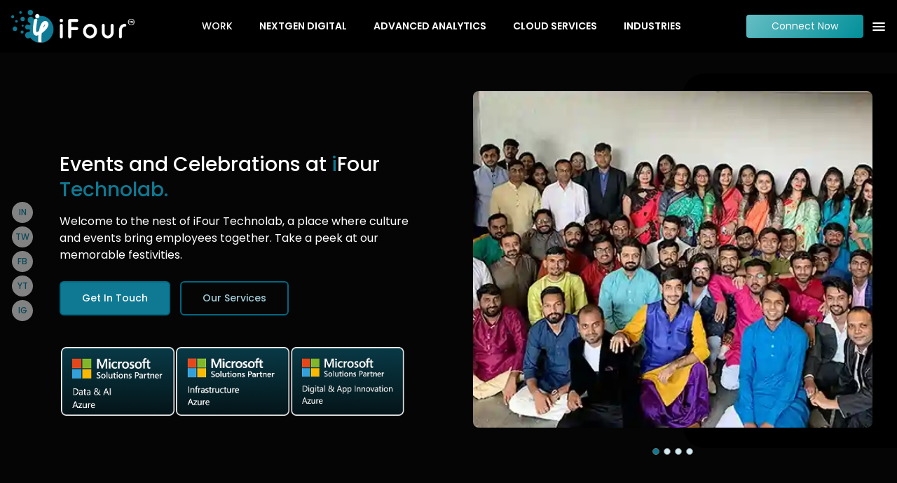

--- FILE ---
content_type: text/html; charset=utf-8
request_url: https://www.ifourtechnolab.com/culture
body_size: 25537
content:
<!doctype html>
<html lang="en">
<head>
    <!-- Required meta tags -->
    <link rel="icon" type="image/x-icon" href="/favicon.ico">
    <meta charset="utf-8">
<meta name="viewport" content="width=device-width, initial-scale=1.1, maximum-scale=1, user-scalable=0">
<meta property="og:locale" content="en_US" >
<meta property="og:url" content="https://www.ifourtechnolab.com/culture" >


        <meta property="og:site_name" content="iFour Technolab">
        <meta property="og:image" content="https://www.ifourtechnolab.com/images/ifour-logo-new.webp" >
<meta property="og:type" content="website">
<title>Cultural Insights and Perspectives | iFour Technolab</title>
<meta name="description" content="Discover a vibrant space where employees unite through culture and events. Don't miss out on our unforgettable celebrations.">
<meta name="keywords" content="iFour culture, iFour events, iFour media, iFour events and news, employee celebrations, festival celebrations">
<meta property="og:title" content="Cultural Insights and Perspectives | iFour Technolab">
<meta property="og:description" content="Discover a vibrant space where employees unite through culture and events. Don't miss out on our unforgettable celebrations.">
<meta name="robots" content="max-snippet:-1, max-image-preview:large">

    <link rel="canonical" href="https://www.ifourtechnolab.com/culture">
    <link href="/css/font-awesome.min.css" rel="stylesheet">
    <!-- Bootstrap CSS -->
    <link rel="preload" as="style" href="/css/aos.css" type="text/css" onload="this.rel='stylesheet'">
    <link rel="preload" as="style" href="/css/bootstrap.min.css" type="text/css" onload="this.rel='stylesheet'">
    <link rel="preload" as="style" href="/css/commonstyle.css" type="text/css" onload="this.rel='stylesheet'">
    <link rel="preload" as="style" href="/css/onload-popups.css" onload="this.rel='stylesheet'">
    <link rel="preload" as="style" href="/css/cookies.css" onload="this.rel='stylesheet'">
    <link rel="preload" as="style" href="/css/fixed-footer-mobile.css" onload="this.rel='stylesheet'">
    
    <link rel="preload" as="style" href="/css/culture-page.css" onload="this.rel='stylesheet'">
    <link rel="preload" as="style" href="/css/glightbox.min.css" onload="this.rel='stylesheet'">

    <link rel="stylesheet" href="/css/header-top.css" type="text/css">
    <link rel="preload" as="style" href="/css/clientsays-slick.min.css" type="text/css" onload="this.rel='stylesheet'">
    <link rel="preload" as="style" href="/css/clientsays-slick-theme.min.css" type="text/css" onload="this.rel='stylesheet'">
    <link rel="preload" as="style" href="/css/footer-bottom.css" type="text/css" onload="this.rel='stylesheet'">
    <link rel="preload" as="style" href="/css/owl.theme.default02.css" type="text/css" onload="this.rel='stylesheet'">
    <link rel="preload" as="style" href="/css/owl.carousel.min02.css" type="text/css" onload="this.rel='stylesheet'">
    <link rel="preload" as="style" href="/css/common-contact-form.css" type="text/css" onload="this.rel='stylesheet'">

    

    <script type="application/ld+json">
        {
          "@context": "https://schema.org",
          "@type": "WebSite",
          "name": "iFour Technolab",
          "url": "https://www.ifourtechnolab.com",
          "potentialAction": {
            "@type": "SearchAction",
            "target": "https://www.ifourtechnolab.com/search?q={search_term_string}",
            "query-input": "required name=search_term_string"
          }
        }
    </script>
    <script type="application/ld+json">
        {
          "@context": "https://schema.org",
          "@type": "Organization",
          "name": "iFour Technolab Pvt. Ltd.",
          "url": "https://www.ifourtechnolab.com",
          "logo": "https://www.ifourtechnolab.com/images/ifour-logo-new.webp",
          "contactPoint": [
            {
              "@type": "ContactPoint",
              "telephone": "+1-410-892-1119",
              "contactType": "Customer Support",
              "email": "info@ifourtechnolab.com",
              "areaServed": "Worldwide",
              "availableLanguage": ["English"]
            }
          ],
          "sameAs": [
            "https://www.linkedin.com/company/ifour-technolab-pvt-ltd",
            "https://twitter.com/iFour_Technolab",
            "https://www.facebook.com/ifourtechnolab"
          ]
        }
    </script>
    <script type="application/ld+json">
        {
            "@context": "https://schema.org",
            "@type": "Corporation",
            "name": "iFour Technolab Pvt. Ltd.",
            "alternateName": [ "iFour®", "iFour Technolab", "Office Add-in Development Company", ".Net Software Company" ],
            "url": "https://www.ifourtechnolab.com",
            "logo": "https://www.ifourtechnolab.com/images/ifour-logo-new.webp",
            "sameAs": [
                "https://www.facebook.com/ifourtechnolab/",
                "https://x.com/consultifour",
                "https://www.linkedin.com/company/ifourtechnolab",
                "https://www.ifourtechnolab.com",
                "https://www.youtube.com/channel/UCXGOj7M361sk4OoqqcqEs1g",
                "https://in.pinterest.com/i4technolab/",
                "https://www.instagram.com/ifourtechnolab/"
            ]
        }
    </script>


</head>
<body>
    <input name="__RequestVerificationToken" type="hidden" value="CfDJ8FBeYJNZP0pMqoUFrd8qonz8Pyq73cdHvNUC2aSQC6zn846ed-Wyq4Qo2pXHwDgrMKPs9UR_DNjplCseGhr9ndPBLjpuLrZpJvGladFlpm-LS8dS7WH8jnRNlN0gLrrG6bGNKu_eyqd8EF3i2uAKDG4" >
        <!-- Google Tag Manager (noscript) -->
        <noscript>
            <iframe src="https://www.googletagmanager.com/ns.html?id=GTM-NQWGCTB"
                    height="0" width="0" style="display:none;visibility:hidden"></iframe>
        </noscript>
        <!-- End Google Tag Manager (noscript) -->
    <input type="hidden" id="webUrl" name="webUrl" value="https://www.ifourtechnolab.com">
    <!--Full page lines	-->
    
<div class="cookie-notice" id="cookiePopup" style="display:none">
    <img src="https://www.ifourtechnolab.com/images/cookie.webp" alt="Cookie Image">
    <p>We use cookies to improve your experience on our site. Please accept cookies for optimal performance.</p>
    <button type="button" class="accept-cookies" id="cookieAcceptBtn">Accept</button>
    <button type="button" class="accept-cookies-close" id="cookieCloseBtn">Later</button>
</div>

<script src="/js/CustomCreateDevice.js?v=YMFslxcvsznKoJbg1gSPdu9SAXpGhoM4ElwFyGTgDn4"></script>

<script>
    //Vapid public key.
    var applicationServerPublicKey = 'BMZwSWN1I1aP_XW3aU0OyUDnYQG4l1z9rkxNTfvkB4uQBJc0Xk_ZLFLXnzpJDWKcMy398OQxFumF011qDfgWlN4';
</script>
    <header class="fixed-top top-space-b" id="header">
    <nav class="navbar navbar-expand-lg">
        <div class="ifour-logo"><a class="navbar-brand" href="https://www.ifourtechnolab.com/"><img src="https://www.ifourtechnolab.com/images/ifour-logo-home.webp" width="245" height="50" alt="iFour Logo" fetchpriority="high"> </a></div>
        <div class="navigation-bar dnonefor">
            <div class="collapse navbar-collapse">
                <ul class="navbar-nav ifournabs">
                    <li class="nav-item"> <a class="nav-link mhrv" href="https://www.ifourtechnolab.com/portfolio" title="Our Work">Work</a> </li>
                    <li class="nav-item dropdown">
                        <p class="nav-link mhrv btmborders" title="NextGen Digital"> <span class="bldcrcl"></span> NextGen Digital</p>
                        <div class="dropdown-menu ifoursrv">
                            <div class="container-fluid">
                                <div class="allnavsbar">
                                    <div class="brdlr">
                                        <div class="techdrpmain nextgen">
                                            <div class="row">
                                                <div class="col-12 col-sm-6 col-md-4 col-xl-2">
                                                    <div class="ifr-navbars">
                                                        <h4 class="fontsize15 fontweight600">AI & Custom Solutions</h4>
                                                        <ul class="sub-mgtlefts customimg">
                                                            <li><img class="lazy" src="https://placehold.co/18x18.webp?text=header-icon" data-src="https://www.ifourtechnolab.com/images/llm-icon.webp" width="18" height="18" alt="LLM Development"><a href="https://www.ifourtechnolab.com/large-language-model-development-services" title="LLM Development"><span>LL</span>M Development</a></li>
                                                            <li><img class="lazy" src="https://placehold.co/18x18.webp?text=header-icon" data-src="https://www.ifourtechnolab.com/images/csoftware-icon.webp" width="18" height="18" alt="Custom Software"><a href="https://www.ifourtechnolab.com/custom-software-development-company" title="Custom Software"> <span>Cus</span>tom Software</a></li>
                                                            <li><img class="lazy" src="https://placehold.co/18x18.webp?text=header-icon" data-src="https://www.ifourtechnolab.com/images/microsoft-copilot-icon.webp" width="18" height="18" alt="Microsoft Copilot"><a href="https://www.ifourtechnolab.com/microsoft-copilot-consulting" title="Microsoft Copilot"> <span>Mi</span>crosoft Copilot</a></li>
                                                            <li><img class="lazy" src="https://placehold.co/18x18.webp?text=header-icon" data-src="https://www.ifourtechnolab.com/images/desktop-development-icon.webp" width="18" height="18" alt="Desktop Application"><a href="https://www.ifourtechnolab.com/desktop-application-development" title="Desktop Application"> <span>Des</span>ktop Application</a></li>
                                                            <li><img class="lazy" src="https://placehold.co/18x18.webp?text=header-icon" data-src="https://www.ifourtechnolab.com/images/microsoft-crm-icon.webp" width="18" height="18" alt="Dynamic 365 CRM"><a href="https://www.ifourtechnolab.com/microsoft-dynamics-crm-development-company" title="Dynamic 365 CRM"> <span>Dyn</span>amic 365 CRM</a></li>
                                                            <li><img class="lazy" src="https://placehold.co/18x18.webp?text=header-icon" data-src="https://www.ifourtechnolab.com/images/power-virtual-agents-icon.webp" width="18" height="18" alt="Power Virtual Agents"><a href="https://www.ifourtechnolab.com/power-virtual-agents-consulting" title="Virtual Agents Services"> <span>Vir</span>tual Agents Services</a></li>
                                                            <li><img class="lazy" src="https://placehold.co/18x18.webp?text=header-icon" data-src="https://www.ifourtechnolab.com/images/agentic-ai-services-icon.webp" width="18" height="18" alt="Agentic AI Consulting Services"><a href="https://www.ifourtechnolab.com/agentic-ai-services" title="Agentic AI Services"> <span>Age</span>ntic AI Services</a></li>
                                                            <li><img class="lazy" src="https://placehold.co/18x18.webp?text=header-icon" data-src="https://www.ifourtechnolab.com/images/agentic-ai-development-icon.webp" width="18" height="18" alt="AI Agent Development"><a href="https://www.ifourtechnolab.com/ai-agent-development-services" title="AI Agent Development"> <span>AI</span> Agent Development</a></li>
                                                        </ul>
                                                    </div>
                                                </div>
                                                <div class="col-12 col-sm-6 col-md-4 col-xl-2">
                                                    <div class="ifr-navbars">
                                                        <h4 class="fontsize15 fontweight600">MS Office Add-ins</h4>
                                                        <ul class="sub-mgtlefts">
                                                            <li><a class="technologies-icon11" href="https://www.ifourtechnolab.com/vsto-add-in-development" title="VSTO"> <span>VS</span>TO </a></li>
                                                            <li><a class="technologies-icon12" href="https://www.ifourtechnolab.com/outlook-add-in-development-company" title="Outlook"> <span>Ou</span>tlook</a></li>
                                                            <li><a class="technologies-icon13" href="https://www.ifourtechnolab.com/excel-add-in-development-company" title="Excel"> <span>Ex</span>cel</a></li>
                                                            <li><a class="technologies-icon14" href="https://www.ifourtechnolab.com/word-add-in-development-company" title="Word"> <span>Wo</span>rd</a></li>
                                                            <li><a class="technologies-icon16" href="https://www.ifourtechnolab.com/powerpoint-add-in-development-company" title="PowerPoint"> <span>Po</span>werPoint</a></li>
                                                            <li><a class="technologies-icon15" href="https://www.ifourtechnolab.com/office-365-add-in-development-company" title="Office 365"> <span>Of</span>fice 365 </a></li>
                                                        </ul>
                                                    </div>
                                                </div>
                                                <div class="col-12 col-sm-6 col-md-4 col-xl-2">
                                                    <div class="ifr-navbars">
                                                        <h4 class="fontsize15 fontweight600">Web Development</h4>
                                                        <ul class="sub-mgtlefts">
                                                            <li><a class="technologies-icon01" href="https://www.ifourtechnolab.com/angular-js-development-company" title="Angular"><span>An</span>gular</a></li>
                                                            <li><a class="technologies-icon02" href="https://www.ifourtechnolab.com/hire-reactjs-developers" title="React"> <span>Re</span>act</a></li>
                                                            <li><a class="technologies-icon03" href="https://www.ifourtechnolab.com/vuejs-development-company" title="Vue.js"> <span>Vu</span>e.js</a></li>

                                                            <li><a class="technologies-icon04" href="https://www.ifourtechnolab.com/dot-net-development-company" title=".NET"> <span>.NE</span>T</a></li>
                                                            <li><a class="technologies-icon07" href="https://www.ifourtechnolab.com/nodejs-development-company" title="Node"> <span>No</span>de</a></li>
                                                        </ul>
                                                    </div>
                                                </div>
                                                <div class="col-12 col-sm-6 col-md-4 col-xl-2 aicustom">
                                                    <div class="ifr-navbars">
                                                        <h4 class="fontsize15 fontweight600">App Development</h4>
                                                        <ul class="sub-mgtlefts customimg">
                                                            <li><img class="lazy" src="https://placehold.co/18x18.webp?text=header-icon" data-src="https://www.ifourtechnolab.com/images/dot-net-maui-icon.webp" width="18" height="18" alt=".Net MAUI"><a href="https://www.ifourtechnolab.com/net-maui-app-development" title=".Net MAUI"><span>.Net</span> MAUI</a></li>
                                                            <li><img class="lazy" src="https://placehold.co/18x18.webp?text=header-icon" data-src="https://www.ifourtechnolab.com/images/xamarin-logo.webp" width="18" height="18" alt="xamarin"><a href="https://www.ifourtechnolab.com/xamarin-app-development" title="Xamarin"> <span>Xa</span>marin</a></li>
                                                            <li><img class="lazy" src="https://placehold.co/18x18.webp?text=header-icon" data-src="https://www.ifourtechnolab.com/images/dotnet-wpf.webp" width="18" height="18" alt="WPF"><a href="https://www.ifourtechnolab.com/wpf-application-development" title="WPF"> <span>WP</span>F</a></li>
                                                        </ul>

                                                    </div>
                                                </div>
                                            </div>
                                        </div>
                                    </div>
                                </div>
                                <div class="header-contact">
                                    <ul>
                                        <li> <a href="mailto:info@ifourtechnolab.com" title="Email"><span><img class="lazy" src="https://placehold.co/51x51.webp?text=email" data-src="https://www.ifourtechnolab.com/images/send-email.webp" width="51" height="51" alt="Send Email"></span> info@ifourtechnolab.com </a> </li>
                                        <li> <a class="text-lowercase" href="https://www.linkedin.com/company/ifourtechnolab" title="Linkedin"><span><img class="lazy" src="https://placehold.co/51x51.webp?text=linkedin" data-src="https://www.ifourtechnolab.com/images/ifour-linkedin.webp" alt="Send Skype" width="51" height="51"></span> iFourTechnolab </a> </li>
                                        <li> <a class="text-lowercase" href="https://api.whatsapp.com/send?phone=14108921119" title="WhatsApp"><span><img class="lazy" src="https://placehold.co/51x51.webp?text=usa-flag" data-src="https://www.ifourtechnolab.com/images/usa-flag-new.webp" alt="WhatsApp" width="51" height="51"></span>+1 410 892 1119 </a> </li>
                                    </ul>
                                </div>
                            </div>
                            <!--  /.container  -->

                        </div>
                    </li>

                    <li class="nav-item dropdown">
                        <p class="nav-link mhrv btmborders" title="Advanced Analytics"><span class="bldcrcl"></span> Advanced Analytics</p>
                        <div class="dropdown-menu ifoursrv">
                            <div class="container-fluid">
                                <div class="allnavsbar">
                                    <div class="brdlr">
                                        <div class="techdrpmain">
                                            <div class="row">
                                                <div class="col-12 col-sm-6 col-md-4">
                                                    <div class="ifr-navbars">
                                                        <ul class="sub-mgtlefts srvdrpnav buildyt customimg">
                                                            <li><img class="lazy" src="https://placehold.co/18x18.webp?text=header-icon" data-src="https://www.ifourtechnolab.com/images/power-platform-icon.webp" width="18" height="18" alt="Power Platforms"><a href="https://www.ifourtechnolab.com/microsoft-power-platform-services" title="Power Platforms"> <span>Po</span>wer Platforms</a></li>

                                                            <li><img class="lazy" src="https://placehold.co/18x18.webp?text=header-icon" data-src="https://www.ifourtechnolab.com/images/powerbi-icon.webp" width="18" height="18" alt="Power BI"><a href="https://www.ifourtechnolab.com/power-bi-consulting-services" title="Power BI"> <span>Po</span>wer BI </a></li>

                                                            <li><img class="lazy" src="https://placehold.co/18x18.webp?text=header-icon" data-src="https://www.ifourtechnolab.com/images/powerapps-icon.webp" width="18" height="18" alt="Power Apps"><a href="https://www.ifourtechnolab.com/powerapps-consulting-services" title="Power Apps"> <span>Po</span>werApps</a></li>
                                                            <li><img class="lazy" src="https://placehold.co/18x18.webp?text=header-icon" data-src="https://www.ifourtechnolab.com/images/dashboard-development-icon.webp" width="18" height="18" alt="BI Dashboards"><a href="https://www.ifourtechnolab.com/dashboard-development-services" title="BI Dashboards"> <span>BI</span> Dashboards</a></li>

                                                            <li><img class="lazy" src="https://placehold.co/18x18.webp?text=header-icon" data-src="https://www.ifourtechnolab.com/images/ceo-dashboard-development-icon.webp" width="18" height="18" alt="CEO Dashboards"><a href="https://www.ifourtechnolab.com/ceo-dashboard-development-services" title="CEO Dashboards"> <span>CE</span>O Dashboards</a></li>

                                                            <li><img class="lazy" src="https://placehold.co/18x18.webp?text=header-icon" data-src="https://www.ifourtechnolab.com/images/sales-dashboard-development-icon.webp" width="18" height="18" alt="Sales Dashboards"><a href="https://www.ifourtechnolab.com/sales-dashboard-development" title="Sales Dashboards"> <span>Sa</span>les Dashboards</a></li>

                                                            <li><img class="lazy" src="https://placehold.co/18x18.webp?text=header-icon" data-src="https://www.ifourtechnolab.com/images/tableau-power-bi-migration-icon.webp" width="18" height="18" alt="Tableau to Power BI Migration"><a href="https://www.ifourtechnolab.com/tableau-to-power-bi-migration" title="Tableau to Power BI"><span>Ta</span>bleau to Power BI</a></li>
                                                        </ul>
                                                    </div>
                                                </div>
                                                <div class="col-12 col-sm-6 col-md-4">
                                                    <div class="ifr-navbars">
                                                        <ul class="sub-mgtlefts srvdrpnav buildyt customimg">
                                                            <li><img class="lazy" src="https://placehold.co/18x18.webp?text=header-icon" data-src="https://www.ifourtechnolab.com/images/power-autmate-icon.webp" width="18" height="18" alt="Power Automate"><a class="technologies-icon19" href="https://www.ifourtechnolab.com/power-automate-consulting-services" title="Power Automate"> <span>Po</span>wer Automate </a></li>
                                                            <li><img class="lazy" src="https://placehold.co/18x18.webp?text=header-icon" data-src="https://www.ifourtechnolab.com/images/web-scraping-service.webp" width="18" height="18" alt="Web Scraping"><a href="https://www.ifourtechnolab.com/web-scraping-services" title=" Web Scraping"> <span>We</span>b Scraping</a></li>
                                                            <li><img class="lazy" src="https://placehold.co/18x18.webp?text=header-icon" data-src="https://www.ifourtechnolab.com/images/microsoft-fabric-icon.webp" width="18" height="18" alt="Microsoft Fabric"><a href="https://www.ifourtechnolab.com/microsoft-fabric-consulting-services" title="Microsoft Fabric"> <span>Mi</span>crosoft Fabric</a></li>
                                                            <li><img class="lazy" src="https://placehold.co/18x18.webp?text=header-icon" data-src="https://www.ifourtechnolab.com/images/power-bi-migration-icon.webp" width="18" height="18" alt="Power BI Migration"><a href="https://www.ifourtechnolab.com/power-bi-migration-services" title="Power BI Migration"> <span>Po</span>wer BI Migration</a></li>
                                                            <li><img class="lazy" src="https://placehold.co/18x18.webp?text=header-icon" data-src="https://www.ifourtechnolab.com/images/hr-analytics-icon.webp" width="18" height="18" alt="HR Analytics"><a href="https://www.ifourtechnolab.com/hr-analytics-dashboard-development" title="HR Analytics"> <span>HR</span> Analytics</a></li>
                                                            <li><img class="lazy" src="https://placehold.co/18x18.webp?text=header-icon" data-src="https://www.ifourtechnolab.com/images/healthcare-analytics-icon.webp" width="18" height="18" alt="Healthcare Analytics"><a href="https://www.ifourtechnolab.com/healthcare-analytics-services" title="Healthcare Analytics"> <span>He</span>althcare Analytics</a></li>
                                                        </ul>
                                                    </div>
                                                </div>
                                                <div class="col-12 col-sm-6 col-md-4 align-self-center">
                                                    <div class="cta">
                                                        <h3 class="fontsize18">Don't let your competitors take the lead</h3>
                                                        <p class="pdmtop10">Discover gaps and drive growth</p>
                                                        <button class="textcolor01" type="button"
                                                                onclick="window.location.href='https://www.ifourtechnolab.com/contact-us'">
                                                            Let's Discuss &nbsp;<i class="fa fa-long-arrow-right"></i>
                                                        </button>

                                                    </div>
                                                </div>

                                            </div>
                                        </div>
                                    </div>
                                </div>
                                <div class="header-contact">
                                    <ul>
                                        <li> <a href="mailto:info@ifourtechnolab.com" title="Email"><span><img class="lazy" src="https://placehold.co/51x51.webp?text=skype" data-src="https://www.ifourtechnolab.com/images/send-email.webp" width="51" height="51" alt="Send Email"></span> info@ifourtechnolab.com </a> </li>
                                        <li> <a class="text-lowercase" href="https://www.linkedin.com/company/ifourtechnolab" title="Linkedin"><span><img class="lazy" src="https://placehold.co/51x51.webp?text=linkedin" data-src="https://www.ifourtechnolab.com/images/ifour-linkedin.webp" alt="Send Skype" width="51" height="51"></span> iFourTechnolab </a> </li>
                                        <li> <a class="text-lowercase" href="https://api.whatsapp.com/send?phone=14108921119" title="WhatsApp"><span><img class="lazy" src="https://placehold.co/51x51.webp?text=usa-flag" data-src="https://www.ifourtechnolab.com/images/usa-flag-new.webp" alt="WhatsApp" width="51" height="51"></span>+1 410 892 1119 </a> </li>
                                    </ul>
                                </div>
                            </div>
                            <!--  /.container  -->

                        </div>
                    </li>


                    <li class="nav-item dropdown">
                        <p class="nav-link mhrv btmborders" title="Cloud Services"><span class="bldcrcl"></span> Cloud Services</p>
                        <div class="dropdown-menu ifoursrv">
                            <div class="container-fluid">

                                <div class="allnavsbar">
                                    <div class="brdlr">
                                        <div class="techdrpmain">
                                            <div class="row">
                                                <div class="col-12 col-sm-6 col-md-4">
                                                    <div class="ifr-navbars">
                                                        <h4 class="fontsize15 fontweight600">Cloud Infrastructure</h4>
                                                        <ul class="sub-mgtlefts srvdrpnav buildyt customimg">
                                                            <li><img class="lazy" src="https://placehold.co/18x18.webp?text=header-icon" data-src="https://www.ifourtechnolab.com/images/azure-cloud-icon.webp" width="18" height="18" alt="Microsoft Azure Cloud Services"><a href="https://www.ifourtechnolab.com/azure-consulting-services" title="Microsoft Azure Cloud Services"><span>Mi</span>crosoft Azure Cloud</a> </li>
                                                            <li><img class="lazy" src="https://placehold.co/18x18.webp?text=header-icon" data-src="https://www.ifourtechnolab.com/images/microsoft-azure-managed-icon.webp" width="18" height="18" alt="Microsoft Azure Managed Services"><a href="https://www.ifourtechnolab.com/azure-managed-services" title="Microsoft Azure Managed Services"><span>Az</span>ure Managed Services</a></li>
                                                            <li><img class="lazy" src="https://placehold.co/18x18.webp?text=header-icon" data-src="https://www.ifourtechnolab.com/images/azure-arc-icon.webp" width="18" height="18" alt="Azure Arc data services"><a href="https://www.ifourtechnolab.com/azure-arc-services" title="Azure Arc data services "><span>Az</span>ure Arc Data Services </a></li>
                                                            <li><img class="lazy" src="https://placehold.co/18x18.webp?text=header-icon" data-src="https://www.ifourtechnolab.com/images/azure-sql-database-icon.webp" width="18" height="18" alt="Azure SQL Database"><a href="https://www.ifourtechnolab.com/microsoft-azure-sql-database-services" title="Azure SQL Database "><span>Az</span>ure SQL Database </a></li>
                                                        </ul>
                                                    </div>
                                                </div>
                                                <div class="col-12 col-sm-6 col-md-4">
                                                    <div class="ifr-navbars">
                                                        <h4 class="fontsize15 fontweight600">Migration</h4>
                                                        <ul class="sub-mgtlefts srvdrpnav buildyt customimg">
                                                            <li><img class="lazy" src="https://placehold.co/18x18.webp?text=header-icon" data-src="https://www.ifourtechnolab.com/images/aws-azure-icon.webp" width="18" height="18" alt="AWS to Azure"><a href="https://www.ifourtechnolab.com/aws-to-azure-migration" title="AWS to Azure"><span>AW</span>S to Azure</a></li>
                                                            <li><img class="lazy" src="https://placehold.co/18x18.webp?text=header-icon" data-src="https://www.ifourtechnolab.com/images/gcp-azure-icon.webp" width="18" height="18" alt="GCP to Azure"><a href="https://www.ifourtechnolab.com/gcp-to-azure-migration-services" title="GCP to Azure"><span>GC</span>P to Azure</a></li>
                                                            <li><img class="lazy" src="https://placehold.co/18x18.webp?text=header-icon" data-src="https://www.ifourtechnolab.com/images/on-premise-azure-migration-icon.webp" width="18" height="18" alt="On-Premise to Azure"><a href="https://www.ifourtechnolab.com/on-premise-to-azure-migration" title="On-Premise to Azure"><span>On</span>-Premise to Azure</a></li>
                                                            <li><img class="lazy" src="https://placehold.co/18x18.webp?text=header-icon" data-src="https://www.ifourtechnolab.com/images/azure-database-migration-icon.webp" width="18" height="18" alt="Azure DB Migration"><a href="https://www.ifourtechnolab.com/azure-database-migration-services" title="Azure DB Migration"><span>Az</span>ure DB Migration</a></li>
                                                        </ul>
                                                    </div>
                                                </div>
                                                <div class="col-12 col-sm-6 col-md-4">
                                                    <div class="ifr-navbars">
                                                        <h4 class="fontsize15 fontweight600">Industry Cloud Solutions</h4>
                                                        <ul class="sub-mgtlefts srvdrpnav buildyt customimg">
                                                            <li><img class="lazy" src="https://placehold.co/18x18.webp?text=header-icon" data-src="https://www.ifourtechnolab.com/images/microsoft-cloud-for-healthcare-icon.webp" width="18" height="18" alt="Microsoft Cloud For Healthcare"><a href="https://www.ifourtechnolab.com/microsoft-cloud-for-healthcare-services" title="Microsoft Cloud For Healthcare"><span>Mi</span>crosoft Cloud For Healthcare</a></li>
                                                            <li><img class="lazy" src="https://placehold.co/18x18.webp?text=header-icon" data-src="https://www.ifourtechnolab.com/images/microsoft-cloud-for-finance-services.webp" width="18" height="18" alt="Microsoft Cloud For Finance"><a href="https://www.ifourtechnolab.com/microsoft-cloud-for-financial-services" title="Microsoft Cloud For Finance"><span>Mi</span>crosoft Cloud For Finance</a></li>
                                                            <li><img class="lazy" src="https://placehold.co/18x18.webp?text=header-icon" data-src="https://www.ifourtechnolab.com/images/microsoft-cloud-for-legal-services.webp" width="18" height="18" alt="Microsoft Cloud For Legal"><a href="https://www.ifourtechnolab.com/microsoft-cloud-solutions-for-legal" title="Microsoft Cloud For Legal"><span>Mi</span>crosoft Cloud For Legal</a></li>

                                                        </ul>
                                                    </div>
                                                </div>
                                                <div class="col-12 col-sm-6 col-md-4 pt-3">
                                                    <div class="ifr-navbars">
                                                        <h4 class="fontsize15 fontweight600">Modernization</h4>
                                                        <ul class="sub-mgtlefts srvdrpnav buildyt customimg">
                                                            <li><img class="lazy" src="https://placehold.co/18x18.webp?text=header-icon" data-src="https://www.ifourtechnolab.com/images/application-modernization-icon.webp" width="18" height="18" alt="Application Modernization Services"><a href="https://www.ifourtechnolab.com/application-modernization" title="Application Modernization Services"><span>Ap</span>plication Modernization</a></li>
                                                            <li><img class="lazy" src="https://placehold.co/18x18.webp?text=header-icon" data-src="https://www.ifourtechnolab.com/images/legacy-application-modernization-logo.webp" width="18" height="18" alt="Legacy App Modernization"><a href="https://www.ifourtechnolab.com/legacy-application-modernization" title="Legacy App Modernization"><span>Le</span>gacy App Modernization</a></li>
                                                            <li><img class="lazy" src="https://placehold.co/18x18.webp?text=header-icon" data-src="https://www.ifourtechnolab.com/images/data-modernization-logo.webp" width="18" height="18" alt="Legacy App Modernization"><a href="https://www.ifourtechnolab.com/data-modernization" title="Data Modernization Services"><span>Da</span>ta Modernization Services</a></li>
                                                        </ul>
                                                    </div>
                                                </div>
                                                <div class="col-12 col-sm-6 col-md-4 pt-3">
                                                    <div class="ifr-navbars">
                                                        <h4 class="fontsize15 fontweight600">Security & IoT</h4>
                                                        <ul class="sub-mgtlefts srvdrpnav buildyt customimg">
                                                            <li><img class="lazy" src="https://placehold.co/18x18.webp?text=header-icon" data-src="https://www.ifourtechnolab.com/images/microsoft-entra-id-icon.webp" width="18" height="18" alt="Microsoft Entra ID"><a href="https://www.ifourtechnolab.com/microsoft-entra-id-consulting-services" title="Microsoft Entra ID"> <span>Mi</span>crosoft Entra ID</a></li>
                                                            <li><img class="lazy" src="https://placehold.co/18x18.webp?text=header-icon" data-src="https://www.ifourtechnolab.com/images/azure-iot-hub-icon.webp" width="18" height="18" alt="Azure IoT Hub"><a href="https://www.ifourtechnolab.com/azure-iot-hub-consulting-services" title="Azure IoT Hubs"><span>Az</span>ure IoT Hub</a></li>

                                                        </ul>
                                                    </div>
                                                </div>
                                                <div class="col-12 col-sm-6 col-md-4 pt-3">
                                                    <div class="ifr-navbars">
                                                        <h4 class="fontsize15 fontweight600">Consulting & Strategy</h4>
                                                        <ul class="sub-mgtlefts srvdrpnav buildyt customimg">
                                                            <li><img class="lazy" src="https://placehold.co/18x18.webp?text=header-icon" data-src="https://www.ifourtechnolab.com/images/devsecops-consulting-services-icon.webp" width="18" height="18" alt="DevSecOps Consulting Services"><a href="https://www.ifourtechnolab.com/devsecops-consulting-services" title="DevSecOps Consulting Services"><span>De</span>vSecOps Consulting Services</a></li>
                                                        </ul>
                                                    </div>
                                                </div>
                                                <div class="col-12 col-sm-6 col-md-4 pt-3">
                                                    <div class="ifr-navbars">
                                                        <h4 class="fontsize15 fontweight600">Azure AI & Data</h4>
                                                        <ul class="sub-mgtlefts srvdrpnav buildyt customimg">
                                                            <li><img class="lazy" src="https://placehold.co/18x18.webp?text=header-icon" data-src="https://www.ifourtechnolab.com/images/azure-synapse-analytics-icon.webp" width="18" height="18" alt="Azure Synapse Analytics"><a href="https://www.ifourtechnolab.com/azure-synapse-analytics-services" title="Azure Synapse Analytics"><span>Az</span>ure Synapse Analytics</a></li>
                                                            <li><img class="lazy" src="https://placehold.co/18x18.webp?text=header-icon" data-src="https://www.ifourtechnolab.com/images/azure-analytics-services-icon.webp" width="18" height="18" alt="Azure Analytics Services"><a href="https://www.ifourtechnolab.com/azure-analytics-services" title="Azure Analytics Services"><span>Az</span>ure Analytics Services </a></li>
                                                            <li><img class="lazy" src="https://placehold.co/18x18.webp?text=header-icon" data-src="https://www.ifourtechnolab.com/images/azure-ai-consulting-icon.webp" width="18" height="18" alt="Azure AI Consulting Services"><a href="https://www.ifourtechnolab.com/azure-ai-consulting" title="Azure AI Consulting Services"><span>Az</span>ure AI Consulting</a></li>

                                                        </ul>
                                                    </div>
                                                </div>
                                                <div class="col-12 col-sm-6 col-md-4 pt-3">
                                                    <div class="ifr-navbars">
                                                        <h4 class="fontsize15 fontweight600">Microsoft Licenses</h4>
                                                        <ul class="sub-mgtlefts srvdrpnav buildyt customimg">
                                                            <li><img class="lazy" src="https://placehold.co/18x18.webp?text=header-icon" data-src="https://www.ifourtechnolab.com/images/powerbi-icon.webp" width="18" height="18" alt="Power BI"><a href="https://www.ifourtechnolab.com/power-bi-licenses" title="Power BI"> <span>Po</span>wer BI Licenses </a></li>
                                                            <li><img class="lazy" src="https://placehold.co/18x18.webp?text=header-icon" data-src="https://www.ifourtechnolab.com/images/office-365-icon.webp" width="18" height="18" alt="Office 365 Licenses"><a href="https://www.ifourtechnolab.com/office-365-licenses" title="Office 365 Licenses"> <span>Of</span>fice 365 Licenses </a></li>
                                                            <li><img class="lazy" src="https://placehold.co/18x18.webp?text=header-icon" data-src="https://www.ifourtechnolab.com/images/dynamics-365-icon.webp" width="18" height="18" alt="Dynamics 365 Licenses"><a href="https://www.ifourtechnolab.com/dynamics-365-licenses" title="Dynamics 365 Licenses"> <span>Dy</span>namics 365 Licenses </a></li>
                                                        </ul>
                                                    </div>
                                                </div>
                                                <div class="col-12 col-sm-6 col-md-4 pt-3">
                                                    <div class="ifr-navbars">
                                                        <h4 class="fontsize15 fontweight600">App Development</h4>
                                                        <ul class="sub-mgtlefts srvdrpnav buildyt customimg">
                                                            <li><img class="lazy" src="https://placehold.co/18x18.webp?text=header-icon" data-src="https://www.ifourtechnolab.com/images/microsoft-365-icon.webp" width="18" height="18" alt="Microsoft 365 Development"><a href="https://www.ifourtechnolab.com/microsoft-365-development-company" title="Microsoft 365 Development"><span>Mi</span>crosoft 365 Development</a> </li>
                                                            <li><img class="lazy" src="https://placehold.co/18x18.webp?text=header-icon" data-src="https://www.ifourtechnolab.com/images/azure-icon.webp" width="18" height="18" alt="Azure App services"><a class="technologies-icon21" href="https://www.ifourtechnolab.com/microsoft-azure-app-services" title="Azure App services">  <span>Az</span>ure App services </a></li>
                                                            <li><img class="lazy" src="https://placehold.co/18x18.webp?text=header-icon" data-src="https://www.ifourtechnolab.com/images/azure-ci-cd-pipeline-icon.webp" width="18" height="18" alt="Azure CI/CD pipeline"><a href="https://www.ifourtechnolab.com/azure-devops-cicd-pipeline-deployment-services" title="Azure CI/CD pipeline"> <span>Az</span>ure CI/CD pipeline</a></li>

                                                        </ul>
                                                    </div>
                                                </div>
                                            </div>
                                        </div>
                                    </div>
                                </div>


                                <div class="header-contact">
                                    <ul>
                                        <li> <a href="mailto:info@ifourtechnolab.com" title="Email"><span><img class="lazy" src="https://placehold.co/51x51.webp?text=Email" data-src="https://www.ifourtechnolab.com/images/send-email.webp" width="51" height="51" alt="Send Email"></span> info@ifourtechnolab.com </a> </li>
                                        <li> <a class="text-lowercase" href="https://www.linkedin.com/company/ifourtechnolab" title="Linkedin"><span><img class="lazy" src="https://placehold.co/18x18.webp?text=linkedin" data-src="https://www.ifourtechnolab.com/images/ifour-linkedin.webp" alt="Send Skype" width="51" height="51"></span> iFourTechnolab </a> </li>
                                        <li> <a class="text-lowercase" href="https://api.whatsapp.com/send?phone=14108921119" title="WhatsApp"><span><img class="lazy" src="https://placehold.co/18x18.webp?text=usa-flag" data-src="https://www.ifourtechnolab.com/images/usa-flag-new.webp" alt="WhatsApp" width="51" height="51"></span>+1 410 892 1119 </a> </li>
                                    </ul>
                                </div>
                            </div>
                            <!--  /.container  -->

                        </div>
                    </li>


                    <li class="nav-item dropdown">
                        <p class="nav-link mhrv btmborders" title="Industries"> <span class="bldcrcl"></span>Industries</p>
                        <div class="dropdown-menu ifoursrv">
                            <div class="container-fluid">
                                <div class="allnavsbar">
                                    <div class="brdlr">
                                        <div class="techdrpmain">
                                            <div class="row">
                                                <div class="col-12 col-sm-6 col-md-4">
                                                    <div class="ifr-navbars">
                                                        <ul class="sub-mgtlefts srvdrpnav buildyt">
                                                            <li><a class="industries-icon01" href="https://www.ifourtechnolab.com/healthcare-software-company" title="Healthcare"> <span>He</span>althcare</a></li>
                                                            <li><a class="industries-icon08" href="https://www.ifourtechnolab.com/transportation-logistics-software-development" title="Transportation And Logistics"> <span>Tr</span>ansportation And Logistics</a></li>
                                                             <li><a class="industries-icon05" href="https://www.ifourtechnolab.com/education-software-company" title="Education"> <span>Ed</span>ucation</a></li>
                                                            <li><a class="industries-icon04" href="https://www.ifourtechnolab.com/environment-software-company" title="Environment"> <span>En</span>vironment</a></li>
                                                            
                                                        </ul>
                                                    </div>
                                                </div>
                                                <div class="col-12 col-sm-6 col-md-4">
                                                    <div class="ifr-navbars">
                                                        <ul class="sub-mgtlefts srvdrpnav buildyt">
                                                            <li><a class="industries-icon03" href="https://www.ifourtechnolab.com/legal-software-company" title="Legal"> <span>Le</span>gal</a></li>
                                                            <li><a class="industries-icon09" href="https://www.ifourtechnolab.com/fleet-software-company" title="Fleet"> <span>Fl</span>eet</a></li>
                                                            <li><a class="industries-icon06" href="https://www.ifourtechnolab.com/construction-software-company" title="Construction"> <span>Co</span>nstruction</a></li>
                                                            <li><a class="industries-icon02" href="https://www.ifourtechnolab.com/aviation-software-company" title="Aviation"> <span>Av</span>iation</a></li>
                                                           
                                                        </ul>
                                                    </div>
                                                </div>
                                                <div class="col-12 col-sm-6 col-md-4">
                                                    <div class="ifr-navbars">
                                                        <ul class="sub-mgtlefts srvdrpnav buildyt customimg">
                                                          
                                                            <li><a class="industries-icon07" href="https://www.ifourtechnolab.com/financial-software-development-company" title="Fintech"> <span>Fi</span>ntech</a></li>
                                                            <li><a class="industries-icon10" href="https://www.ifourtechnolab.com/hospitality-software-company" title="Hospitality"> <span>Ho</span>spitality</a></li>
                                                            <li><a class="industries-icon11" href="https://www.ifourtechnolab.com/retail-software-company" title="Retail"> <span>Re</span>tail</a></li>

                                                           
                                                            

                                                        </ul>
                                                    </div>
                                                </div>
                                            </div>
                                        </div>
                                    </div>
                                </div>
                                <div class="header-contact">
                                    <ul>
                                        <li> <a href="mailto:info@ifourtechnolab.com" title="Email"><span><img class="lazy" src="https://placehold.co/51x51.webp?text=email" data-src="https://www.ifourtechnolab.com/images/send-email.webp" width="51" height="51" alt="Send Email"></span> info@ifourtechnolab.com </a> </li>
                                        <li> <a class="text-lowercase" href="https://www.linkedin.com/company/ifourtechnolab" title="Linkedin"><span><img class="lazy" src="https://placehold.co/18x18.webp?text=linkedin" data-src="https://www.ifourtechnolab.com/images/ifour-linkedin.webp" alt="Send Skype" width="51" height="51"></span> iFourTechnolab </a> </li>
                                        <li> <a class="text-lowercase" href="https://api.whatsapp.com/send?phone=14108921119" title="WhatsApp"><span><img class="lazy" src="https://placehold.co/18x18.webp?text=usa-flag" data-src="https://www.ifourtechnolab.com/images/usa-flag-new.webp" alt="WhatsApp" width="51" height="51"></span>+1 410 892 1119 </a> </li>
                                    </ul>
                                </div>
                            </div>
                            <!--  /.container  -->

                        </div>
                    </li>
                </ul>
            </div>
        </div>
        <div class="rightside">
            <ul>
                <li><a class="aunumbers onlymobile" href="tel:+14-1089-21119"><span><img class="lazy" src="https://placehold.co/32x32.webp?text=usa" data-src="https://www.ifourtechnolab.com/images/au-calls.webp" width="32" height="32" alt="Call"></span></a></li>
                <li><a class="booking-btns bookAnappointmentbtn carrerhide" href="https://www.ifourtechnolab.com/ContactDetail/Add" data-toggle="modal" title="Hire us">Connect Now</a></li>
                <li class="toggle-img myCustomLiClick"><p onclick="openNav()"><img class="lazy" src="https://placehold.co/30x21.webp?text=toggle-btn" data-src="https://www.ifourtechnolab.com/images/toggle-icon-page.webp" width="30" height="21" alt="Toggle Icon"></p> </li>
            </ul>
        </div>

    </nav>
</header>
<div class="modal fade" id="bookanappointment" tabindex="-1" role="dialog" aria-hidden="true"></div>
    <div  id="socialmidea" class="social-icons" data-aos="fade-right" data-aos-delay="100">
    <ul>
        <li> <a href="https://www.linkedin.com/company/ifourtechnolab" target="_blank" title="Linkedin">IN <span>FAs</span><span><i class="fa fa-linkedin"></i></span></a> </li>
        <li> <a href="https://x.com/consultifour" target="_blank" title="Twitter">TW <span>FAs</span> <span><img src="https://www.ifourtechnolab.com/images/twitter-x.webp" alt="Twitter-X"></span></a> </li>
        <li> <a href="https://www.facebook.com/ifourtechnolab/" target="_blank" title="Facebook">FB <span><i class="fa fa-facebook"></i></span></a> </li>
        <li> <a href="https://www.youtube.com/channel/UCXGOj7M361sk4OoqqcqEs1g" target="_blank" title="YouTube">YT <span><i class="fa fa-youtube"></i></span></a> </li>
        <li> <a href="https://www.instagram.com/ifourtechnolab/" target="_blank" title="Instagram">IG <span><i class="fa fa-instagram"></i></span></a> </li>
    </ul>
</div>
    <div id="iFoursideNav" class="sidenavsif">
    <span class="line-ifside line06"></span> <span class="line-ifside line07"></span> <span class="line-ifside line08"></span>
    <div class="sideifnav">
        <div class="logoif"> <a href="https://www.ifourtechnolab.com"> <img class="onlydekstop" src="https://www.ifourtechnolab.com/images/ifour-logo-new.webp" width="245" height="50" alt="iFour Logo"> <img class="onlymobile lazy" src="https://www.ifourtechnolab.com/images/logo-icons.webp" alt="iFour Logo"> </a> </div>
        <div class="sdnif-closebtn"> <p onclick="closeNav()" title="Close">&times;</p> </div>
        <div class="sldnavbooks"> <a class="bookAnappointmentbtn" href="https://www.ifourtechnolab.com/ContactDetail/Add" title="HIRE US" data-toggle="modal">HIRE US</a> </div>
    </div>
    <div class="sidenavsif-content">
        <div class="logo-iconif"><img src="https://placehold.co/87x64.webp?text=iFour" data-src="https://www.ifourtechnolab.com/images/ifourlogo-icon.webp" alt="iFour Logo" class="lazy"></div>
        <ul>
            <li class="dropdown if-megamenu">
                <p class="dropdown-toggle drphrps topheifgt" id="dropdown011" data-toggle="dropdown" aria-haspopup="true" aria-expanded="false" title="Company" role="button">
                    <span>Co</span>mpany <span class="hrvdotline"></span>
                </p>
                <div class="dropdown-menu ifmegamenu" aria-labelledby="dropdown011">
                    <div class="linecuts linecld011">&nbsp;</div>
                    <div class="newdrp-main">
                        <div class="row">
                            <div class="col-12 col-sm-6 col-md-6 col-xl-5">
                                <div class="ifr-navbars">
                                    <ul class="sub-mgtlefts srvdrpnav compnavs">
                                        <li><a class="company-icon01" href="https://www.ifourtechnolab.com/it-consulting-company" title="Company"> <span>Co</span>mpany</a></li>
                                        <li><a class="company-icon02" href="https://www.ifourtechnolab.com/testimonial" title="Testimonial"> <span>Te</span>stimonial</a></li>
                                        <li><a class="company-icon03" href="https://www.ifourtechnolab.com/agile-software-development-team" title="Team"> <span>Te</span>am</a></li>
                                    </ul>
                                </div>
                            </div>
                            <div class="col-12 col-sm-6 col-md-6 col-xl-5">
                                <div class="ifr-navbars">
                                    <ul class="sub-mgtlefts compnavs srvdrpnav">
                                        <li><a href="https://www.ifourtechnolab.com/accolades" class="company-icon04" title="Accolades"> <span>Ac</span>colades</a></li>
                                        <li><a class="company-icon05" href="https://www.ifourtechnolab.com/software-technology-partner" title="Partners"> <span>Pa</span>rtners</a></li>
                                        <li><a class="company-icon06" href="https://www.ifourtechnolab.com/careers" title="Career"> <span>Ca</span>reer</a></li>
                                    </ul>
                                </div>
                            </div>
                        </div>
                    </div>
                    <div class="contacthire">
                        <ul>
                            <li> <a class="text-lowercase" href="mailto:info@ifourtechnolab.com" title="Email"><span><img class="lazy" src="https://placehold.co/51x51.webp?text=email" data-src="https://www.ifourtechnolab.com/images/send-email.webp" alt="Send Email" width="51" height="51"></span> info@ifourtechnolab.com </a> </li>
                            <li> <a class="text-lowercase" href="https://www.linkedin.com/company/ifourtechnolab" title="Linkedin"><span><img class="lazy" src="https://placehold.co/51x51.webp?text=linkedin" data-src="https://www.ifourtechnolab.com/images/ifour-linkedin.webp" alt="Send Skype" width="51" height="51"></span> iFourTechnolab </a> </li>
                            <li> <a class="text-lowercase" href="https://api.whatsapp.com/send?phone=14108921119" title="WhatsApp"><span><img class="lazy" src="https://placehold.co/51x51.webp?text=usa-flag" data-src="https://www.ifourtechnolab.com/images/usa-flag-new.webp" alt="WhatsApp" width="51" height="51"></span>+1 410 892 1119 </a> </li>
                        </ul>
                    </div>
                </div>
            </li>

            <li class="dropdown if-megamenu dotshow myCustomLi myHoverLi">
                <p class="dropdown-toggle drphrps" id="dropdown02" data-toggle="dropdown" aria-haspopup="true" aria-expanded="false" title="NextGen Digital" role="button">
                    <span>Ne</span>xtGen Digital <span class="hrvdotline"></span>
                </p>
                <div class="dropdown-menu ifmegamenu" aria-labelledby="dropdown02">
                    <div class="linecuts linecld02">&nbsp;</div>
                    <div class="newdrp-main">
                        <div class="row">
                            <div class="col-12 col-sm-5 col-md-4 col-xl-3">
                                <div class="ifr-navbars">
                                    <h4 class="fontsize15 fontweight600">AI & Custom Solutions</h4><hr>
                                    <ul class="sub-mgtlefts customimg">
                                        <li><img class="lazy" src="https://placehold.co/18x18.webp?text=header-icon" data-src="https://www.ifourtechnolab.com/images/llm-icon.webp" width="18" height="18" alt="LLM Development"><a href="https://www.ifourtechnolab.com/large-language-model-development-services" title="LLM Development"><span>LL</span>M Development</a></li>
                                        <li><img class="lazy" src="https://placehold.co/18x18.webp?text=header-icon" data-src="https://www.ifourtechnolab.com/images/csoftware-icon.webp" width="18" height="18" alt="Custom Software"><a href="https://www.ifourtechnolab.com/custom-software-development-company" title="Custom Software"> <span>Cus</span>tom Software</a></li>
                                        <li><img class="lazy" src="https://placehold.co/18x18.webp?text=header-icon" data-src="https://www.ifourtechnolab.com/images/microsoft-copilot-icon.webp" width="18" height="18" alt="Microsoft Copilot"><a href="https://www.ifourtechnolab.com/microsoft-copilot-consulting" title="Microsoft Copilot"> <span>Mi</span>crosoft Copilot</a></li>
                                        <li><img class="lazy" src="https://placehold.co/18x18.webp?text=header-icon" data-src="https://www.ifourtechnolab.com/images/desktop-development-icon.webp" width="18" height="18" alt="Desktop Application"><a href="https://www.ifourtechnolab.com/desktop-application-development" title="Desktop Application"> <span>Des</span>ktop Application</a></li>
                                        <li><img class="lazy" src="https://placehold.co/18x18.webp?text=header-icon" data-src="https://www.ifourtechnolab.com/images/microsoft-crm-icon.webp" width="18" height="18" alt="Dynamic 365 CRM"><a href="https://www.ifourtechnolab.com/microsoft-dynamics-crm-development-company" title="Dynamic 365 CRM"> <span>Dyn</span>amic 365 CRM</a></li>
                                        <li><img class="lazy" src="https://placehold.co/18x18.webp?text=header-icon" data-src="https://www.ifourtechnolab.com/images/power-virtual-agents-icon.webp" width="18" height="18" alt="Power Virtual Agents"><a href="https://www.ifourtechnolab.com/power-virtual-agents-consulting" title="Virtual Agents Services"> <span>Vir</span>tual Agents Services</a></li>
                                        <li><img class="lazy" src="https://placehold.co/18x18.webp?text=header-icon" data-src="https://www.ifourtechnolab.com/images/agentic-ai-services-icon.webp" width="18" height="18" alt="Agentic AI Consulting Services"><a href="https://www.ifourtechnolab.com/agentic-ai-services" title="Agentic AI Services"> <span>Age</span>ntic AI Services</a></li>
                                        <li><img class="lazy" src="https://placehold.co/18x18.webp?text=header-icon" data-src="https://www.ifourtechnolab.com/images/agentic-ai-development-icon.webp" width="18" height="18" alt="Agentic AI Development"><a href="https://www.ifourtechnolab.com/ai-agent-development-services" title="AI Agent Development"> <span>AI</span> Agent Development</a></li>
                                    </ul>
                                </div>
                            </div>
                            <div class="col-12 col-sm-5 col-md-4 col-xl-3">
                                <div class="ifr-navbars">
                                    <h4 class="fontsize15 fontweight600">MS Office Add-ins</h4><hr>
                                    <ul class="sub-mgtlefts">
                                        <li><a class="technologies-icon11" href="https://www.ifourtechnolab.com/vsto-add-in-development" title="VSTO"> <span>VS</span>TO </a></li>
                                        <li><a class="technologies-icon12" href="https://www.ifourtechnolab.com/outlook-add-in-development-company" title="Outlook"> <span>Ou</span>tlook</a></li>
                                        <li><a class="technologies-icon13" href="https://www.ifourtechnolab.com/excel-add-in-development-company" title="Excel"> <span>Ex</span>cel</a></li>
                                        <li><a class="technologies-icon14" href="https://www.ifourtechnolab.com/word-add-in-development-company" title="Word"> <span>Wo</span>rd</a></li>
                                        <li><a class="technologies-icon16" href="https://www.ifourtechnolab.com/powerpoint-add-in-development-company" title="PowerPoint"> <span>Po</span>werPoint</a></li>
                                        <li><a class="technologies-icon15" href="https://www.ifourtechnolab.com/office-365-add-in-development-company" title="Office 365"> <span>Of</span>fice 365 </a></li>
                                    </ul>
                                </div>
                            </div>
                            <div class="col-12 col-sm-5 col-md-4 col-xl-3">
                                <div class="ifr-navbars">
                                    <h4 class="fontsize15 fontweight600">Web Development</h4><hr>
                                    <ul class="sub-mgtlefts">
                                        <li><a class="technologies-icon01" href="https://www.ifourtechnolab.com/angular-js-development-company" title="Angular"><span>An</span>gular</a></li>
                                        <li><a class="technologies-icon02" href="https://www.ifourtechnolab.com/hire-reactjs-developers" title="React"> <span>Re</span>act</a></li>
                                        <li><a class="technologies-icon03" href="https://www.ifourtechnolab.com/vuejs-development-company" title="Vue.js"> <span>Vu</span>e.js</a></li>
                                        <li><a class="technologies-icon04" href="https://www.ifourtechnolab.com/dot-net-development-company" title=".NET"> <span>.NE</span>T</a></li>
                                        <li><a class="technologies-icon07" href="https://www.ifourtechnolab.com/nodejs-development-company" title="Node"> <span>No</span>de</a></li>
                                    </ul>

                                </div>
                            </div>
                            <div class="col-12 col-sm-5 col-md-4 col-xl-3 aicustom">
                                <div class="ifr-navbars">
                                    <h4 class="fontsize15 fontweight600">App Development</h4><hr>
                                    <ul class="sub-mgtlefts customimg">
                                        <li><img class="lazy" src="https://placehold.co/18x18.webp?text=header-icon" data-src="https://www.ifourtechnolab.com/images/dot-net-maui-icon.webp" width="18" height="18" alt=".Net MAUI"><a href="https://www.ifourtechnolab.com/net-maui-app-development" title=".Net MAUI"><span>.Net</span> MAUI</a></li>
                                        <li><img class="lazy" src="https://placehold.co/18x18.webp?text=header-icon" data-src="https://www.ifourtechnolab.com/images/xamarin-logo.webp" width="18" height="18" alt="xamarin"><a href="https://www.ifourtechnolab.com/xamarin-app-development" title="Xamarin"> <span>Xa</span>marin</a></li>
                                        <li><img class="lazy" src="https://placehold.co/18x18.webp?text=header-icon" data-src="https://www.ifourtechnolab.com/images/dotnet-wpf.webp" width="18" height="18" alt="WPF"><a href="https://www.ifourtechnolab.com/wpf-application-development" title="WPF"> <span>WP</span>F</a></li>
                                    </ul>
                                </div>
                            </div>
                        </div>
                    </div>
                    <div class="contacthire">
                        <ul>
                            <li> <a class="text-lowercase" href="mailto:info@ifourtechnolab.com" title="Email"><span><img class="lazy" src="https://placehold.co/51x51.webp?text=email" data-src="https://www.ifourtechnolab.com/images/send-email.webp" alt="Send Email" width="51" height="51"></span> info@ifourtechnolab.com </a> </li>
                            <li> <a class="text-lowercase" href="https://www.linkedin.com/company/ifourtechnolab" title="Linkedin"><span><img class="lazy" src="https://placehold.co/51x51.webp?text=linkedin" data-src="https://www.ifourtechnolab.com/images/ifour-linkedin.webp" alt="Send Skype" width="51" height="51"></span> iFourTechnolab </a> </li>
                            <li> <a class="text-lowercase" href="https://api.whatsapp.com/send?phone=14108921119" title="WhatsApp"><span><img class="lazy" src="https://placehold.co/51x51.webp?text=usa-flag" data-src="https://www.ifourtechnolab.com/images/usa-flag-new.webp" alt="WhatsApp" width="51" height="51"></span>+1 410 892 1119 </a> </li>
                        </ul>
                    </div>
                </div>
            </li>

            <li class="dropdown if-megamenu">
                <p class="dropdown-toggle drphrps" id="dropdown05" data-toggle="dropdown" aria-haspopup="true" aria-expanded="false" title="Advanced Analytics" role="button">
                    <span>Ad</span>vanced Analytics<span class="hrvdotline"></span>
                </p>
                <div class="dropdown-menu ifmegamenu" aria-labelledby="dropdown05">
                    <div class="linecuts linecld05">&nbsp;</div>
                    <div class="newdrp-main">
                        <div class="row">
                            <div class="col-12 col-sm-6 col-md-6 col-xl-5">
                                <div class="ifr-navbars">
                                    <ul class="sub-mgtlefts srvdrpnav customimg">
                                        <li><img class="lazy" src="https://placehold.co/18x18.webp?text=header-icon" data-src="https://www.ifourtechnolab.com/images/power-platform-icon.webp" width="18" height="18" alt="Power Platforms"><a href="https://www.ifourtechnolab.com/microsoft-power-platform-services" title="Power Platforms"> <span>Po</span>wer Platforms</a></li>
                                        <li><img class="lazy" src="https://placehold.co/18x18.webp?text=header-icon" data-src="https://www.ifourtechnolab.com/images/powerbi-icon.webp" width="18" height="18" alt="Power BI"><a href="https://www.ifourtechnolab.com/power-bi-consulting-services" title="Power BI"> <span>Po</span>wer BI </a></li>
                                        <li><img class="lazy" src="https://placehold.co/18x18.webp?text=header-icon" data-src="https://www.ifourtechnolab.com/images/powerapps-icon.webp" width="18" height="18" alt="Power Apps"><a href="https://www.ifourtechnolab.com/powerapps-consulting-services" title="Power Apps"> <span>Po</span>werApps</a></li>
                                        <li><img class="lazy" src="https://placehold.co/18x18.webp?text=header-icon" data-src="https://www.ifourtechnolab.com/images/dashboard-development-icon.webp" width="18" height="18" alt="BI Dashboards"><a href="https://www.ifourtechnolab.com/dashboard-development-services" title="BI Dashboards"> <span>BI</span> Dashboards</a></li>
                                        <li><img class="lazy" src="https://placehold.co/18x18.webp?text=header-icon" data-src="https://www.ifourtechnolab.com/images/ceo-dashboard-development-icon.webp" width="18" height="18" alt="CEO Dashboards"><a href="https://www.ifourtechnolab.com/ceo-dashboard-development-services" title="CEO Dashboards"> <span>CE</span>O Dashboards</a></li>
                                        <li><img class="lazy" src="https://placehold.co/18x18.webp?text=header-icon" data-src="https://www.ifourtechnolab.com/images/sales-dashboard-development-icon.webp" width="18" height="18" alt="Sales Dashboards"><a href="https://www.ifourtechnolab.com/sales-dashboard-development" title="Sales Dashboards"> <span>Sa</span>les Dashboards</a></li>
                                        <li><img class="lazy" src="https://placehold.co/18x18.webp?text=header-icon" data-src="https://www.ifourtechnolab.com/images/tableau-power-bi-migration-icon.webp" width="18" height="18" alt="Tableau to Power BI Migration"><a href="https://www.ifourtechnolab.com/tableau-to-power-bi-migration" title="Tableau to Power BI"><span>Ta</span>bleau to Power BI</a></li>
                                    </ul>
                                </div>
                            </div>
                            <div class="col-12 col-sm-6 col-md-6 col-xl-5">
                                <div class="ifr-navbars">
                                    <ul class="sub-mgtlefts srvdrpnav customimg">
                                        <li><img class="lazy" src="https://placehold.co/18x18.webp?text=header-icon" data-src="https://www.ifourtechnolab.com/images/power-autmate-icon.webp" width="18" height="18" alt="Power Automate"><a href="https://www.ifourtechnolab.com/power-automate-consulting-services" title="Power Automate"> <span>Po</span>wer Automate </a></li>
                                        <li><img class="lazy" src="https://placehold.co/18x18.webp?text=header-icon" data-src="https://www.ifourtechnolab.com/images/web-scraping-service.webp" width="18" height="18" alt="Web Scraping"><a href="https://www.ifourtechnolab.com/web-scraping-services" title=" Web Scraping"> <span>We</span>b Scraping</a></li>
                                        <li><img class="lazy" src="https://placehold.co/18x18.webp?text=header-icon" data-src="https://www.ifourtechnolab.com/images/microsoft-fabric-icon.webp" width="18" height="18" alt="Microsoft Fabric"><a href="https://www.ifourtechnolab.com/microsoft-fabric-consulting-services" title="Microsoft Fabric"> <span>Mi</span>crosoft Fabric</a></li>
                                        <li><img class="lazy" src="https://placehold.co/18x18.webp?text=header-icon" data-src="https://www.ifourtechnolab.com/images/power-bi-migration-icon.webp" width="18" height="18" alt="Power BI Migration"><a href="https://www.ifourtechnolab.com/power-bi-migration-services" title="Power BI Migration"> <span>Po</span>wer BI Migration</a></li>
                                        <li><img class="lazy" src="https://placehold.co/18x18.webp?text=header-icon" data-src="https://www.ifourtechnolab.com/images/hr-analytics-icon.webp" width="18" height="18" alt="HR Analytics"><a href="https://www.ifourtechnolab.com/hr-analytics-dashboard-development" title="HR Analytics"> <span>HR</span> Analytics</a></li>
                                        <li><img class="lazy" src="https://placehold.co/18x18.webp?text=header-icon" data-src="https://www.ifourtechnolab.com/images/healthcare-analytics-icon.webp" width="18" height="18" alt="Healthcare Analytics"><a href="https://www.ifourtechnolab.com/healthcare-analytics-services" title="Healthcare Analytics"> <span>He</span>althcare Analytics</a></li>
                                    </ul>
                                </div>
                            </div>
                        </div>
                    </div>
                    <div class="contacthire">
                        <ul>
                            <li> <a class="text-lowercase" href="mailto:info@ifourtechnolab.com" title="Email"><span><img class="lazy" src="https://placehold.co/51x51.webp?text=email" data-src="https://www.ifourtechnolab.com/images/send-email.webp" alt="Send Email" width="51" height="51"></span> info@ifourtechnolab.com </a> </li>
                            <li> <a class="text-lowercase" href="https://www.linkedin.com/company/ifourtechnolab" title="Linkedin"><span><img class="lazy" src="https://placehold.co/51x51.webp?text=linkedin" data-src="https://www.ifourtechnolab.com/images/ifour-linkedin.webp" alt="Send Skype" width="51" height="51"></span> iFourTechnolab </a> </li>
                            <li> <a class="text-lowercase" href="https://api.whatsapp.com/send?phone=14108921119" title="WhatsApp"><span><img class="lazy" src="https://placehold.co/51x51.webp?text=usa-flag" data-src="https://www.ifourtechnolab.com/images/usa-flag-new.webp" alt="WhatsApp" width="51" height="51"></span>+1 410 892 1119 </a> </li>
                        </ul>
                    </div>
                </div>
            </li>

            <li class="dropdown if-megamenu">
                <p class="dropdown-toggle drphrps" id="dropdown04" data-toggle="dropdown" aria-haspopup="true" aria-expanded="false" title="Cloud Services" role="button">
                    <span>Cl</span>oud Services<span class="hrvdotline"></span>
                </p>
                <div class="dropdown-menu ifmegamenu" aria-labelledby="dropdown04">
                    <div class="linecuts linecld04">&nbsp;</div>
                    <div class="newdrp-main">
                        <div class="row">
                            <div class="col-12 col-sm-6 col-md-4">
                                <div class="ifr-navbars">
                                    <h4 class="fontsize15 fontweight600">Cloud Infrastructure</h4><hr>
                                    <ul class="sub-mgtlefts customimg">
                                        <li><img class="lazy" src="https://placehold.co/18x18.webp?text=header-icon" data-src="https://www.ifourtechnolab.com/images/azure-cloud-icon.webp" width="18" height="18" alt="Microsoft Azure Cloud Services"><a href="https://www.ifourtechnolab.com/azure-consulting-services" title="Microsoft Azure Cloud Services"><span>Mi</span>crosoft Azure Cloud</a> </li>
                                        <li><img class="lazy" src="https://placehold.co/18x18.webp?text=header-icon" data-src="https://www.ifourtechnolab.com/images/microsoft-azure-managed-icon.webp" width="18" height="18" alt="Microsoft Azure Managed Services"><a href="https://www.ifourtechnolab.com/azure-managed-services" title="Microsoft Azure Managed Services"><span>Az</span>ure Managed Services</a></li>
                                        <li><img class="lazy" src="https://placehold.co/18x18.webp?text=header-icon" data-src="https://www.ifourtechnolab.com/images/azure-arc-icon.webp" width="18" height="18" alt="Azure Arc data services"><a href="https://www.ifourtechnolab.com/azure-arc-services" title="Azure Arc data services "><span>Az</span>ure Arc Data Services </a></li>
                                        <li><img class="lazy" src="https://placehold.co/18x18.webp?text=header-icon" data-src="https://www.ifourtechnolab.com/images/azure-sql-database-icon.webp" width="18" height="18" alt="Azure SQL Database"><a href="https://www.ifourtechnolab.com/microsoft-azure-sql-database-services" title="Azure SQL Database "><span>Az</span>ure SQL Database </a></li>
                                    </ul>
                                </div>
                            </div>
                            <div class="col-12 col-sm-6 col-md-4">
                                <div class="ifr-navbars">
                                    <h4 class="fontsize15 fontweight600">Migration</h4><hr>
                                    <ul class="sub-mgtlefts customimg">
                                        <li><img class="lazy" src="https://placehold.co/18x18.webp?text=header-icon" data-src="https://www.ifourtechnolab.com/images/aws-azure-icon.webp" width="18" height="18" alt="AWS to Azure"><a href="https://www.ifourtechnolab.com/aws-to-azure-migration" title="AWS to Azure"><span>AW</span>S to Azure</a></li>
                                        <li><img class="lazy" src="https://placehold.co/18x18.webp?text=header-icon" data-src="https://www.ifourtechnolab.com/images/gcp-azure-icon.webp" width="18" height="18" alt="GCP to Azure"><a href="https://www.ifourtechnolab.com/gcp-to-azure-migration-services" title="GCP to Azure"><span>GC</span>P to Azure</a></li>
                                        <li><img class="lazy" src="https://placehold.co/18x18.webp?text=header-icon" data-src="https://www.ifourtechnolab.com/images/on-premise-azure-migration-icon.webp" width="18" height="18" alt="On-Premise to Azure"><a href="https://www.ifourtechnolab.com/on-premise-to-azure-migration" title="On-Premise to Azure"><span>On</span>-Premise to Azure</a></li>
                                        <li><img class="lazy" src="https://placehold.co/18x18.webp?text=header-icon" data-src="https://www.ifourtechnolab.com/images/azure-database-migration-icon.webp" width="18" height="18" alt="Azure DB Migration"><a href="https://www.ifourtechnolab.com/azure-database-migration-services" title="Azure DB Migration"><span>Az</span>ure DB Migration</a></li>
                                    </ul>
                                </div>
                            </div>
                            <div class="col-12 col-sm-6 col-md-4">
                                <div class="ifr-navbars">
                                    <h4 class="fontsize15 fontweight600">Industry Cloud Solutions</h4><hr>
                                    <ul class="sub-mgtlefts customimg">
                                        <li><img class="lazy" src="https://placehold.co/18x18.webp?text=header-icon" data-src="https://www.ifourtechnolab.com/images/microsoft-cloud-for-healthcare-icon.webp" width="18" height="18" alt="Microsoft Cloud For Healthcare"><a href="https://www.ifourtechnolab.com/microsoft-cloud-for-healthcare-services" title="Microsoft Cloud For Healthcare"><span>Mi</span>crosoft Cloud For Healthcare</a></li>
                                        <li><img class="lazy" src="https://placehold.co/18x18.webp?text=header-icon" data-src="https://www.ifourtechnolab.com/images/microsoft-cloud-for-finance-services.webp" width="18" height="18" alt="Microsoft Cloud For Finance"><a href="https://www.ifourtechnolab.com/microsoft-cloud-for-financial-services" title="Microsoft Cloud For Finance"><span>Mi</span>crosoft Cloud For Finance</a></li>
                                        <li><img class="lazy" src="https://placehold.co/18x18.webp?text=header-icon" data-src="https://www.ifourtechnolab.com/images/microsoft-cloud-for-legal-services.webp" width="18" height="18" alt="Microsoft Cloud For Legal"><a href="https://www.ifourtechnolab.com/microsoft-cloud-solutions-for-legal" title="Microsoft Cloud For Legal"><span>Mi</span>crosoft Cloud For Legal</a></li>

                                    </ul>
                                </div>
                            </div>
                            <div class="col-12 col-sm-6 col-md-4 pt-3">
                                <div class="ifr-navbars">
                                    <h4 class="fontsize15 fontweight600">Modernization</h4><hr>
                                    <ul class="sub-mgtlefts customimg">
                                        <li><img class="lazy" src="https://placehold.co/18x18.webp?text=header-icon" data-src="https://www.ifourtechnolab.com/images/application-modernization-icon.webp" width="18" height="18" alt="Application Modernization Services"><a href="https://www.ifourtechnolab.com/application-modernization" title="Application Modernization Services"><span>Ap</span>plication Modernization</a></li>
                                        <li><img class="lazy" src="https://placehold.co/18x18.webp?text=header-icon" data-src="https://www.ifourtechnolab.com/images/legacy-application-modernization-logo.webp" width="18" height="18" alt="Legacy App Modernization"><a href="https://www.ifourtechnolab.com/legacy-application-modernization" title="Legacy App Modernization"><span>Le</span>gacy App Modernization</a></li>
                                        <li><img class="lazy" src="https://placehold.co/18x18.webp?text=header-icon" data-src="https://www.ifourtechnolab.com/images/data-modernization-logo.webp" width="18" height="18" alt="Legacy App Modernization"><a href="https://www.ifourtechnolab.com/data-modernization" title="Data Modernization Services"><span>Da</span>ta Modernization Services</a></li>
                                    </ul>
                                </div>
                            </div>
                            <div class="col-12 col-sm-6 col-md-4 pt-3">
                                <div class="ifr-navbars">
                                    <h4 class="fontsize15 fontweight600">Security & IoT</h4><hr>
                                    <ul class="sub-mgtlefts customimg">
                                        <li><img class="lazy" src="https://placehold.co/18x18.webp?text=header-icon" data-src="https://www.ifourtechnolab.com/images/microsoft-entra-id-icon.webp" width="18" height="18" alt="Microsoft Entra ID"><a href="https://www.ifourtechnolab.com/microsoft-entra-id-consulting-services" title="Microsoft Entra ID"> <span>Mi</span>crosoft Entra ID</a></li>
                                        <li><img class="lazy" src="https://placehold.co/18x18.webp?text=header-icon" data-src="https://www.ifourtechnolab.com/images/azure-iot-hub-icon.webp" width="18" height="18" alt="Azure IoT Hub"><a href="https://www.ifourtechnolab.com/azure-iot-hub-consulting-services" title="Azure IoT Hubs"><span>Az</span>ure IoT Hub</a></li>

                                    </ul>
                                </div>
                            </div>
                            <div class="col-12 col-sm-6 col-md-4 pt-3">
                                <div class="ifr-navbars">
                                    <h4 class="fontsize15 fontweight600">Consulting & Strategy</h4><hr>
                                    <ul class="sub-mgtlefts customimg">
                                        <li><img class="lazy" src="https://placehold.co/18x18.webp?text=header-icon" data-src="https://www.ifourtechnolab.com/images/devsecops-consulting-services-icon.webp" width="18" height="18" alt="DevSecOps Consulting Services"><a href="https://www.ifourtechnolab.com/devsecops-consulting-services" title="DevSecOps Consulting Services"><span>De</span>vSecOps Consulting Services</a></li>
                                    </ul>
                                </div>
                            </div>
                            <div class="col-12 col-sm-6 col-md-4 pt-3">
                                <div class="ifr-navbars">
                                    <h4 class="fontsize15 fontweight600">Azure AI & Data</h4><hr>
                                    <ul class="sub-mgtlefts customimg">
                                        <li><img class="lazy" src="https://placehold.co/18x18.webp?text=header-icon" data-src="https://www.ifourtechnolab.com/images/azure-synapse-analytics-icon.webp" width="18" height="18" alt="Azure Synapse Analytics"><a href="https://www.ifourtechnolab.com/azure-synapse-analytics-services" title="Azure Synapse Analytics"><span>Az</span>ure Synapse Analytics</a></li>
                                        <li><img class="lazy" src="https://placehold.co/18x18.webp?text=header-icon" data-src="https://www.ifourtechnolab.com/images/azure-analytics-services-icon.webp" width="18" height="18" alt="Azure Analytics Services"><a href="https://www.ifourtechnolab.com/azure-analytics-services" title="Azure Analytics Services"><span>Az</span>ure Analytics Services </a></li>
                                        <li><img class="lazy" src="https://placehold.co/18x18.webp?text=header-icon" data-src="https://www.ifourtechnolab.com/images/azure-ai-consulting-icon.webp" width="18" height="18" alt="Azure AI Consulting Services"><a href="https://www.ifourtechnolab.com/azure-ai-consulting" title="Azure AI Consulting Services"><span>Az</span>ure AI Consulting</a></li>

                                    </ul>
                                </div>
                            </div>
                            <div class="col-12 col-sm-6 col-md-4 pt-3">
                                <div class="ifr-navbars">
                                    <h4 class="fontsize15 fontweight600">Microsoft Licenses</h4><hr>
                                    <ul class="sub-mgtlefts customimg">
                                        <li><img class="lazy" src="https://placehold.co/18x18.webp?text=header-icon" data-src="https://www.ifourtechnolab.com/images/powerbi-icon.webp" width="18" height="18" alt="Power BI"><a href="https://www.ifourtechnolab.com/power-bi-licenses" title="Power BI"> <span>Po</span>wer BI Licenses </a></li>
                                        <li><img class="lazy" src="https://placehold.co/18x18.webp?text=header-icon" data-src="https://www.ifourtechnolab.com/images/office-365-icon.webp" width="18" height="18" alt="Office 365 Licenses"><a href="https://www.ifourtechnolab.com/office-365-licenses" title="Office 365 Licenses"> <span>Of</span>fice 365 Licenses </a></li>
                                        <li><img class="lazy" src="https://placehold.co/18x18.webp?text=header-icon" data-src="https://www.ifourtechnolab.com/images/dynamics-365-icon.webp" width="18" height="18" alt="Dynamics 365 Licenses"><a href="https://www.ifourtechnolab.com/dynamics-365-licenses" title="Dynamics 365 Licenses"> <span>Dy</span>namics 365 Licenses </a></li>
                                    </ul>
                                </div>
                            </div>
                            <div class="col-12 col-sm-6 col-md-4 pt-3">
                                <div class="ifr-navbars">
                                    <h4 class="fontsize15 fontweight600">App Development</h4><hr>
                                    <ul class="sub-mgtlefts customimg">
                                        <li><img class="lazy" src="https://placehold.co/18x18.webp?text=header-icon" data-src="https://www.ifourtechnolab.com/images/microsoft-365-icon.webp" width="18" height="18" alt="Microsoft 365 Development"><a href="https://www.ifourtechnolab.com/microsoft-365-development-company" title="Microsoft 365 Development"><span>Mi</span>crosoft 365 Development</a> </li>
                                        <li><img class="lazy" src="https://placehold.co/18x18.webp?text=header-icon" data-src="https://www.ifourtechnolab.com/images/azure-icon.webp" width="18" height="18" alt="Azure App services"><a class="technologies-icon21" href="https://www.ifourtechnolab.com/microsoft-azure-app-services" title="Azure App services">  <span>Az</span>ure App services </a></li>
                                        <li><img class="lazy" src="https://placehold.co/18x18.webp?text=header-icon" data-src="https://www.ifourtechnolab.com/images/azure-ci-cd-pipeline-icon.webp" width="18" height="18" alt="Azure CI/CD pipeline"><a href="https://www.ifourtechnolab.com/azure-devops-cicd-pipeline-deployment-services" title="Azure CI/CD pipeline"> <span>Az</span>ure CI/CD pipeline</a></li>

                                    </ul>
                                </div>
                            </div>
                        </div>
                    </div>
                    <div class="contacthire">
                        <ul>
                            <li> <a class="text-lowercase" href="mailto:info@ifourtechnolab.com" title="Email"><span><img class="lazy" src="https://placehold.co/51x51.webp?text=email" data-src="https://www.ifourtechnolab.com/images/send-email.webp" alt="Send Email" width="51" height="51"></span> info@ifourtechnolab.com </a> </li>
                            <li> <a class="text-lowercase" href="https://www.linkedin.com/company/ifourtechnolab" title="Linkedin"><span><img class="lazy" src="https://placehold.co/18x18.webp?text=linkedin" data-src="https://www.ifourtechnolab.com/images/ifour-linkedin.webp" alt="Send Skype" width="51" height="51"></span> iFourTechnolab </a> </li>
                            <li> <a class="text-lowercase" href="https://api.whatsapp.com/send?phone=14108921119" title="WhatsApp"><span><img class="lazy" src="https://placehold.co/18x18.webp?text=usa-flag" data-src="https://www.ifourtechnolab.com/images/usa-flag-new.webp" alt="WhatsApp" width="51" height="51"></span>+1 410 892 1119 </a> </li>
                        </ul>
                    </div>
                </div>
            </li>

            <li><a href="https://www.ifourtechnolab.com/portfolio" title="Portfolio"><span>Po</span>rtfolio</a></li>

            <li class="dropdown if-megamenu">
                <p class="dropdown-toggle drphrps" id="dropdown03" data-toggle="dropdown" aria-haspopup="true" aria-expanded="false" title="Industries" role="button">
                    <span>In</span>dustries <span class="hrvdotline"></span>
                </p>
                <div class="dropdown-menu ifmegamenu" aria-labelledby="dropdown03">
                    <div class="linecuts linecld03">&nbsp;</div>
                    <div class="newdrp-main">
                        <div class="row">
                            <div class="col-12 col-sm-6 col-md-4">
                                <div class="ifr-navbars">
                                    <ul class="sub-mgtlefts srvdrpnav">
                                        <li><a class="industries-icon01" href="https://www.ifourtechnolab.com/healthcare-software-company" title="Healthcare"> <span>He</span>althcare</a></li>
                                        <li><a class="industries-icon08" href="https://www.ifourtechnolab.com/transportation-logistics-software-development" title="Transportation And Logistics"> <span>Tr</span>ansportation And Logistics</a></li>
                                         <li><a class="industries-icon05" href="https://www.ifourtechnolab.com/education-software-company" title="Education"> <span>Ed</span>ucation</a></li>
                                        <li><a class="industries-icon04" href="https://www.ifourtechnolab.com/environment-software-company" title="Environment"> <span>En</span>vironment</a></li>
                                    </ul>
                                </div>
                            </div>
                            <div class="col-12 col-sm-6 col-md-4">
                                <div class="ifr-navbars">
                                    <ul class="sub-mgtlefts srvdrpnav">
                                        <li><a class="industries-icon03" href="https://www.ifourtechnolab.com/legal-software-company" title="Legal"> <span>Le</span>gal</a></li>
                                        <li><a class="industries-icon09" href="https://www.ifourtechnolab.com/fleet-software-company" title="Fleet"> <span>Fl</span>eet</a></li>
                                        <li><a class="industries-icon06" href="https://www.ifourtechnolab.com/construction-software-company" title="Construction"> <span>Co</span>nstruction</a></li>
                                        <li><a class="industries-icon02" href="https://www.ifourtechnolab.com/aviation-software-company" title="Aviation"> <span>Av</span>iation</a></li>
                                      
                                    </ul>
                                </div>
                            </div>
                            <div class="col-12 col-sm-6 col-md-4">
                                <div class="ifr-navbars">
                                    <ul class="sub-mgtlefts srvdrpnav">
                                        <li><a class="industries-icon07" href="https://www.ifourtechnolab.com/financial-software-development-company" title="Fintech"> <span>Fi</span>ntech</a></li>
                                        <li><a class="industries-icon10" href="https://www.ifourtechnolab.com/hospitality-software-company" title="Hospitality"> <span>Ho</span>spitality</a></li>
                                        <li><a class="industries-icon11" href="https://www.ifourtechnolab.com/retail-software-company" title="Retail"> <span>Re</span>tail</a></li>
                                       

                                    </ul>
                                </div>
                            </div>
                        </div>
                    </div>
                    <div class="contacthire">
                        <ul>
                            <li> <a class="text-lowercase" href="mailto:info@ifourtechnolab.com" title="Email"><span><img class="lazy" src="https://placehold.co/51x51.webp?text=email" data-src="https://www.ifourtechnolab.com/images/send-email.webp" alt="Send Email" width="51" height="51"></span> info@ifourtechnolab.com </a> </li>
                            <li> <a class="text-lowercase" href="https://www.linkedin.com/company/ifourtechnolab" title="Linkedin"><span><img class="lazy" src="https://placehold.co/18x18.webp?text=linkedin" data-src="https://www.ifourtechnolab.com/images/ifour-linkedin.webp" alt="Send Skype" width="51" height="51"></span> iFourTechnolab </a> </li>
                            <li> <a class="text-lowercase" href="https://api.whatsapp.com/send?phone=14108921119" title="WhatsApp"><span><img class="lazy" src="https://placehold.co/18x18.webp?text=usa-flag" data-src="https://www.ifourtechnolab.com/images/usa-flag-new.webp" alt="WhatsApp" width="51" height="51"></span>+1 410 892 1119 </a> </li>
                        </ul>
                    </div>
                </div>
            </li>

            <li class="dropdown if-megamenu">
                <p class="dropdown-toggle drphrps" id="dropdown06" data-toggle="dropdown" aria-haspopup="true" aria-expanded="false" title="Build your team" role="button">
                    <span>Bu</span>ild your team <span class="hrvdotline"></span>
                </p>
                <div class="dropdown-menu ifmegamenu" aria-labelledby="dropdown06">
                    <div class="linecuts linecld06">&nbsp;</div>
                    <div class="newdrp-main">
                        <div class="row">
                            <div class="col-12 col-sm-6 col-md-4">
                                <div class="ifr-navbars">
                                    <ul class="sub-mgtlefts srvdrpnav">
                                        <li><a class="buildyourteam-icon01" href="https://www.ifourtechnolab.com/hire-asp-dot-net-mvc-developer" title="ASP.NET MVC Developer"> <span>AS</span>P.NET MVC Developer</a></li>
                                        <li><a class="buildyourteam-icon02" href="https://www.ifourtechnolab.com/hire-dot-net-core-developer" title=".NET Core Developer"> <span>.NE</span>T Core Developer</a></li>
                                        <li><a class="buildyourteam-icon03" href="https://www.ifourtechnolab.com/hire-angular-js-developer" title="Angular Developer"> <span>An</span>gular Developer</a></li>
                                        <li><a class="buildyourteam-icon04" href="https://www.ifourtechnolab.com/hire-wpf-developer" title="WPF Developer"> <span>WP</span>F Developer</a></li>
                                    </ul>
                                </div>
                            </div>
                            <div class="col-12 col-sm-6 col-md-4">
                                <div class="ifr-navbars">
                                    <ul class="sub-mgtlefts srvdrpnav">
                                        <li><a class="buildyourteam-icon05" href="https://www.ifourtechnolab.com/hire-nodejs-developer" title="Node.js Developer"> <span>No</span>de.js Developer</a></li>
                                        <li><a class="buildyourteam-icon06" href="https://www.ifourtechnolab.com/hire-ethereum-blockchain-developer" title="Ethereum blockchain Developer"> <span>Et</span>hereum Blockchain Developer</a></li>
                                        <li><a class="buildyourteam-icon07" href="https://www.ifourtechnolab.com/hire-java-developer" title="Java Developer"> <span>Ja</span>va Developer</a></li>
                                        <li><a class="buildyourteam-icon08" href="https://www.ifourtechnolab.com/hire-reactjs-developers" title="React Developer"> <span>Re</span>act Developer</a></li>
                                    </ul>
                                </div>
                            </div>
                            <div class="col-12 col-sm-6 col-md-4">
                                <div class="ifr-navbars">
                                    <ul class="sub-mgtlefts srvdrpnav buildyt customimg">
                                        <li><img class="lazy" src="https://placehold.co/18x18.webp?text=header-icon" data-src="https://www.ifourtechnolab.com/images/powerbi-icon.webp" width="18" height="18" alt="Power BI"><a href="https://www.ifourtechnolab.com/hire-power-bi-developers" title="Power BI"> <span>Po</span>wer BI Developer </a></li>

                                        <li><img class="lazy" src="https://placehold.co/18x18.webp?text=header-icon" data-src="https://www.ifourtechnolab.com/images/spring-boot-developers.webp" width="18" height="18" alt="Power Platforms"><a href="https://www.ifourtechnolab.com/hire-spring-boot-developer" title="Spring Boot Developer"> <span>Sp</span>ring Boot Developer</a></li>

                                        <li><img class="lazy" src="https://placehold.co/18x18.webp?text=header-icon" data-src="https://www.ifourtechnolab.com/images/microsoft_office.webp" width="18" height="18" alt="Offcie Add-ins"><a href="https://www.ifourtechnolab.com/hire-microsoft-office-add-ins-developer" title="Office Add-ins Developer"> <span>Of</span>fice Add-ins Developer</a></li>

                                    </ul>
                                </div>
                            </div>

                        </div>
                    </div>
                    <div class="contacthire">
                        <ul>
                            <li> <a class="text-lowercase" href="mailto:info@ifourtechnolab.com" title="Email"><span><img class="lazy" src="https://placehold.co/51x51.webp?text=email" data-src="https://www.ifourtechnolab.com/images/send-email.webp" alt="Send Email" width="51" height="51"></span> info@ifourtechnolab.com </a> </li>
                            <li> <a class="text-lowercase" href="https://www.linkedin.com/company/ifourtechnolab" title="Linkedin"><span><img class="lazy" src="https://placehold.co/18x18.webp?text=linkedin" data-src="https://www.ifourtechnolab.com/images/ifour-linkedin.webp" alt="Send Skype" width="51" height="51"></span> iFourTechnolab </a> </li>
                            <li> <a class="text-lowercase" href="https://api.whatsapp.com/send?phone=14108921119" title="WhatsApp"><span><img class="lazy" src="https://placehold.co/18x18.webp?text=usa-flag" data-src="https://www.ifourtechnolab.com/images/usa-flag-new.webp" alt="WhatsApp" width="51" height="51"></span>+1 410 892 1119 </a> </li>
                        </ul>
                    </div>
                </div>
            </li>

            <li><a href="https://www.ifourtechnolab.com/blog" title="Insights"><span>In</span>sights</a></li>
            <li><a href="https://www.ifourtechnolab.com/culture" title="Culture"><span>Cu</span>lture</a></li>
            <li><a href="https://www.ifourtechnolab.com/contact-us" id="#contact-redirect" title="Contact"><span>Co</span>ntact</a></li>
        </ul>
    </div>
    <div class="navside-bottom">
        <div class="calltofree">
            <p><span> <i class="fa fa-phone"></i> </span> Call us now </p>
            <p><img class="country lazy" src="https://placehold.co/18x18.webp?text=usa" data-src="https://www.ifourtechnolab.com/images/usa.webp" width="18" height="18" title="usa" alt="usa"><a class="country lazy" href="tel:+1-410-892-1119"> +1 410 892 1119 </a></p>
            <p><img class="country lazy" src="https://placehold.co/18x18.webp?text=aus" data-src="https://www.ifourtechnolab.com/images/aus.webp" width="18" height="18" title="australia " alt="australia "><a class="country" href="tel:+61-4-8993-1698"> +61 4 8993 1698</a></p>
        </div>
        <div class="getintouchif">
            <h4><span>Get</span> in touch</h4>
            <ul>
                <li><a href="mailto:info@ifourtechnolab.com"><span> <i class="fa fa-envelope-o"></i> </span>info@ifourtechnolab.com</a></li>
                <li>
                    <div class="if4addews">
                        <span class="markericons"> <i class="fa fa-map-marker"></i> </span>
                        <p>
                            601 &amp; 612, The Times square Arcade, Near Baghban party plot, Thaltej - Shilaj Road, Thaltej,
                            Ahmedabad, Gujarat - 380059
                        </p>
                    </div>
                </li>
            </ul>
        </div>
        <div class="ourbrachesh">
            <ul>
                <li> <a href="https://www.ifourtechnolab.us/" target="_blank" title="USA"><img src="https://placehold.co/87x87.webp?text=USA" data-src="https://www.ifourtechnolab.com/images/usa-flag.webp" width="87" height="87" alt="USA" class="lazy"> <span>usa (h.o.)</span> </a> </li>
                <li> <a href="https://www.ifourtechnolab.nl/" target="_blank" title="Netherlands"><img src="https://www.ifourtechnolab.com/images/netherlands-flag.webp" width="87" height="87" alt="Netherlands"> <span>Netherlands</span> </a> </li>
                <li> <a href="https://www.ifourtechnolab.com.au/" title="Australia"><img src="https://placehold.co/87x87.webp?text=Australia" data-src="https://www.ifourtechnolab.com/images/australia-flag.webp" width="87" height="87" alt="Australia" class="lazy"> <span>Australia</span> </a> </li>
                <li> <a href="https://www.ifourtechnolab.com" title="India"><img src="https://placehold.co/87x87.webp?text=India" data-src="https://www.ifourtechnolab.com/images/india-flag.webp" width="87" height="87" alt="India" class="lazy"> <span>India</span> </a> </li>
            </ul>
        </div>
    </div>
</div>

    <!-- ifour banner Start -->
<div class="banner-part innerbanner" data-aos="fade">
    <div class="container-fluid">
        <div class="row">
            <div class="col-12 col-sm-12 col-lg-6 align-self-center">
                <div class="softdevl-contant">
                    <h3 class="textcldchanges">
                        <br>
                        Events and Celebrations at <span>i</span>Four <span>Technolab.</span>
                    </h3>
                    <p class="fontsize16 pdmtop15 pdmbottom25">Welcome to the nest of iFour Technolab, a place where culture and events bring employees together. Take a peek at our memorable festivities.</p>
                    <div class="gettouch">
    <ul>
        <li><a href="https://www.ifourtechnolab.com/contact-us" class="active" title="Get In Touch">Get In Touch</a></li>
        <li><a href="#service-redirect" title="Our Services" id="our-service">Our Services</a></li>
    </ul>
</div>


                    <div class="certified-logo-inner">
    <img class="lazy" src="https://placehold.co/140x140.webp?text=azure" data-src="https://www.ifourtechnolab.com/images/LpImage/data-ai.webp" alt="Data ai azure">
    <img class="lazy" src="https://placehold.co/140x140.webp?text=infrastucture" data-src="https://www.ifourtechnolab.com/images/LpImage/infrastucture-azure.webp" alt="infrastucture azure">
    <img class="lazy" src="https://placehold.co/140x140.webp?text=digitalApp" data-src="https://www.ifourtechnolab.com/images/LpImage/digital-app-innovation.webp" alt="digital app innovation">
</div>
                </div>
            </div>
            <div class="col-12 col-sm-12 col-lg-6 align-self-center">
                <div class="inbanner-slider">
                    <div id="cutsoftwaredevelopt" class="carousel slide" data-ride="carousel">
                        <ol class="carousel-indicators clddpls">
                            <li data-target="#cutsoftwaredevelopt" data-slide-to="0" class="active"></li>
                            <li data-target="#cutsoftwaredevelopt" data-slide-to="1"></li>
                            <li data-target="#cutsoftwaredevelopt" data-slide-to="2"></li>
                            <li data-target="#cutsoftwaredevelopt" data-slide-to="3"></li>
                        </ol>
                        <div class="carousel-inner">
                            <div class="carousel-item active">
                                <div class="customslider-image"> <img src="https://www.ifourtechnolab.com/images/events/03-events-ifour.webp" alt="banner" > </div>
                            </div>
                            <div class="carousel-item">
                                <div class="customslider-image"> <img src="https://www.ifourtechnolab.com/images/events/02-events-ifour.webp" alt="banner" > </div>
                            </div>
                            <div class="carousel-item">
                                <div class="customslider-image"> <img src="https://www.ifourtechnolab.com/images/events/01-events-ifour.webp" alt="banner" > </div>
                            </div>
                            <div class="carousel-item">
                                <div class="customslider-image"> <img src="https://www.ifourtechnolab.com/images/events/04-events-ifour.webp" alt="banner" > </div>
                            </div>
                        </div>
                    </div>
                </div>
            </div>
        </div>
    </div>
</div>
<!-- ifour banner End --> 
<!--Culture Start-->
<section class="company-pages" data-aos="fade-up">
    <div class="container">
        <div class="row">
            <div class="col-12">
                <div class="circlewith-titles">
                    <div class="panel-label-anim js-round-animation circletops circle-center">
                        <div class="anim-circle">
                            <div class="circle-boxs topboxs">&nbsp;</div>
                            <svg class="graydash" viewBox="0 0 200 200" preserveAspectRatio="xMinYMin meet">
                                <circle cx="100" cy="100" r="98" fill="none" stroke-width="2"></circle>
                            </svg>
                            <svg class="smaldash" viewBox="0 0 200 200" preserveAspectRatio="xMinYMin meet">
                                <circle cx="100" cy="100" r="98" fill="none" stroke-width="2"></circle>
                            </svg>
                        </div>
                    </div>
                    <div class="maintitles centertitles flxcoll">
                        <h1 class="h1heading">Our events</h1>
                    </div>
                </div>
            </div>
        </div>
    </div>

    <!--Culture Images Start-->
    <div class="culture-images">
        <div class="container-fluid" data-aos="fade-up">
            <div class="row" data-aos="fade-up" data-aos-delay="100">
                <div class="col-lg-12 d-flex justify-content-center">
                    <ul id="portfolio-flters">
                        <li data-filter="*" class="filter-active">All</li>
                        <li data-filter=".independence-day">Independence day</li>
                        <li data-filter=".ganesh-chaturthi">Ganesh chaturthi</li>
                        <li data-filter=".navratri">Navratri</li>
                        <li data-filter=".diwali">Diwali Celebration</li>
                        <li data-filter=".christmas">Christmas</li>
                        <li data-filter=".holi">Holi</li>
                    </ul>
                </div>
            </div>
            <div class="row portfolio-container" data-aos="fade-up" data-aos-delay="200">
                <div class="col-6 col-sm-4 col-md-4 col-lg-3 portfolio-item ganesh-chaturthi">
                    <div class="clture-imgs"> <a href="https://www.ifourtechnolab.com/images/events/01-ganesh-chaturthi-img.webp" data-gallery="portfolioGallery" class="portfolio-lightbox preview-link"><img src="https://placehold.co/356x539.webp?text=Image" data-src="https://www.ifourtechnolab.com/images/events/01-ganesh-chaturthi-img.webp" class="img-fluid lazy" width="356" height="539" alt="image"></a> </div>
                </div>
                <div class="col-6 col-sm-4 col-md-4 col-lg-3 portfolio-item independence-day">
                    <div class="clture-imgs"> <a href="https://www.ifourtechnolab.com/images/events/01-independence-day.webp" data-gallery="portfolioGallery" class="portfolio-lightbox preview-link"><img src="https://placehold.co/356x382.webp?text=Image" data-src="https://www.ifourtechnolab.com/images/events/01-independence-day.webp" class="img-fluid lazy" width="356" height="382" alt="image"></a> </div>
                </div>
                <div class="col-6 col-sm-4 col-md-4 col-lg-3 portfolio-item christmas">
                    <div class="clture-imgs"> <a href="https://www.ifourtechnolab.com/images/events/01-christmas-img.webp" data-gallery="portfolioGallery" class="portfolio-lightbox preview-link"><img src="https://placehold.co/356x474.webp?text=Image" data-src="https://www.ifourtechnolab.com/images/events/01-christmas-img.webp" class="img-fluid lazy" width="356" height="474" alt="image"></a> </div>
                </div>

                <div class="col-6 col-sm-4 col-md-4 col-lg-3 portfolio-item diwali">
                    <div class="clture-imgs"> <a href="https://www.ifourtechnolab.com/images/events/08-diwali-celebration.webp" data-gallery="portfolioGallery" class="portfolio-lightbox preview-link"><img src="https://placehold.co/356x406.webp?text=Image" data-src="https://www.ifourtechnolab.com/images/events/08-diwali-celebration.webp" class="img-fluid lazy" width="356" height="406" alt="image"></a> </div>
                </div>
                <div class="col-6 col-sm-4 col-md-4 col-lg-3 portfolio-item holi">
                    <div class="clture-imgs"> <a href="https://www.ifourtechnolab.com/images/events/01-holi-img.webp" data-gallery="portfolioGallery" class="portfolio-lightbox preview-link"><img src="https://placehold.co/356x194.webp?text=Image" data-src="https://www.ifourtechnolab.com/images/events/01-holi-img.webp" class="img-fluid lazy" width="356" height="194" alt="image"></a> </div>
                </div>
                <div class="col-6 col-sm-4 col-md-4 col-lg-3 portfolio-item independence-day">
                    <div class="clture-imgs"> <a href="https://www.ifourtechnolab.com/images/events/02-independence-day.webp" data-gallery="portfolioGallery" class="portfolio-lightbox preview-link"><img src="images/events/02-independence-day.webp" class="img-fluid" alt="image"></a> </div>
                </div>
                <div class="col-6 col-sm-4 col-md-4 col-lg-3 portfolio-item ganesh-chaturthi">
                    <div class="clture-imgs"> <a href="https://www.ifourtechnolab.com/images/events/03-ganesh-chaturthi-img.webp" data-gallery="portfolioGallery" class="portfolio-lightbox preview-link"><img src="https://placehold.co/356x200.webp?text=Image" data-src="https://www.ifourtechnolab.com/images/events/03-ganesh-chaturthi-img.webp" class="img-fluid lazy" width="356" height="200" alt="image"></a> </div>
                </div>
                <div class="col-6 col-sm-4 col-md-4 col-lg-3 portfolio-item christmas">
                    <div class="clture-imgs"> <a href="https://www.ifourtechnolab.com/images/events/02-christmas-img.webp" data-gallery="portfolioGallery" class="portfolio-lightbox preview-link"><img src="https://placehold.co/356x267.webp?text=Image" data-src="https://www.ifourtechnolab.com/images/events/02-christmas-img.webp" class="img-fluid lazy" width="356" height="267" alt="image"></a> </div>
                </div>
                <div class="col-6 col-sm-4 col-md-4 col-lg-3 portfolio-item navratri">
                    <div class="clture-imgs"> <a href="https://www.ifourtechnolab.com/images/events/04-culture-img.webp" data-gallery="portfolioGallery" class="portfolio-lightbox preview-link"><img src="https://placehold.co/356x477.webp?text=Image" data-src="https://www.ifourtechnolab.com/images/events/04-culture-img.webp" class="img-fluid lazy" width="356" height="477" alt="image"></a> </div>
                </div>

                <div class="col-6 col-sm-4 col-md-4 col-lg-3 portfolio-item diwali">
                    <div class="clture-imgs"> <a href="https://www.ifourtechnolab.com/images/events/04-diwali-celebration.webp" data-gallery="portfolioGallery" class="portfolio-lightbox preview-link"><img src="https://placehold.co/356x474.webp?text=Image" data-src="https://www.ifourtechnolab.com/images/events/04-diwali-celebration.webp" class="img-fluid lazy" width="356" height="474" alt="image"></a> </div>
                </div>
                <div class="col-6 col-sm-4 col-md-4 col-lg-3 portfolio-item holi">
                    <div class="clture-imgs"> <a href="https://www.ifourtechnolab.com/images/events/02-holi-img.webp" data-gallery="portfolioGallery" class="portfolio-lightbox preview-link"><img src="https://placehold.co/356x232.webp?text=Image" data-src="https://www.ifourtechnolab.com/images/events/02-holi-img.webp" class="img-fluid lazy" width="356" height="232" alt="image"></a> </div>
                </div>
                <div class="col-6 col-sm-4 col-md-4 col-lg-3 portfolio-item ganesh-chaturthi">
                    <div class="clture-imgs"> <a href="https://www.ifourtechnolab.com/images/events/02-ganesh-chaturthi-img.webp" data-gallery="portfolioGallery" class="portfolio-lightbox preview-link"><img src="https://placehold.co/356x239.webp?text=Image" data-src="https://www.ifourtechnolab.com/images/events/02-ganesh-chaturthi-img.webp" class="img-fluid lazy" width="356" height="239" alt="image"></a> </div>
                </div>
                <div class="col-6 col-sm-4 col-md-4 col-lg-3 portfolio-item christmas">
                    <div class="clture-imgs"> <a href="https://www.ifourtechnolab.com/images/events/03-christmas-img.webp" data-gallery="portfolioGallery" class="portfolio-lightbox preview-link"><img src="https://placehold.co/356x474.webp?text=Image" data-src="https://www.ifourtechnolab.com/images/events/03-christmas-img.webp" class="img-fluid lazy" width="356" height="474" alt="image"></a> </div>
                </div>

                <div class="col-6 col-sm-4 col-md-4 col-lg-3 portfolio-item navratri">
                    <div class="clture-imgs">
                        <a href="https://www.ifourtechnolab.com/images/events/05-culture-img.webp" data-gallery="portfolioGallery" class="portfolio-lightbox preview-link">
                            <img src="https://placehold.co/356x537.webp?text=Image" data-src="https://www.ifourtechnolab.com/images/events/05-culture-img.webp" class="img-fluid lazy" width="356" height="537"
                                 alt="image">
                        </a>
                    </div>
                </div>
                <div class="col-6 col-sm-4 col-md-4 col-lg-3 portfolio-item holi">
                    <div class="clture-imgs"> <a href="https://www.ifourtechnolab.com/images/events/03-holi-img.webp" data-gallery="portfolioGallery" class="portfolio-lightbox preview-link"><img src="https://placehold.co/356x174.webp?text=Image" data-src="https://www.ifourtechnolab.com/images/events/03-holi-img.webp" class="img-fluid lazy" width="356" height="174" alt="image"></a> </div>
                </div>
                <div class="col-6 col-sm-4 col-md-4 col-lg-3 portfolio-item diwali">
                    <div class="clture-imgs"> <a href="https://www.ifourtechnolab.com/images/events/09-diwali-celebration.webp" data-gallery="portfolioGallery" class="portfolio-lightbox preview-link"><img src="https://placehold.co/356x447.webp?text=Image" data-src="https://www.ifourtechnolab.com/images/events/09-diwali-celebration.webp" class="img-fluid lazy" width="356" height="447" alt="image"></a> </div>
                </div>
                <div class="col-6 col-sm-4 col-md-4 col-lg-3 portfolio-item navratri">
                    <div class="clture-imgs"> <a href="https://www.ifourtechnolab.com/images/events/06-culture-img.webp" data-gallery="portfolioGallery" class="portfolio-lightbox preview-link"><img src="https://placehold.co/356x236.webp?text=Image" data-src="https://www.ifourtechnolab.com/images/events/06-culture-img.webp" class="img-fluid lazy" width="356" height="236" alt="image"></a> </div>
                </div>
                <div class="col-6 col-sm-4 col-md-4 col-lg-3 portfolio-item christmas">
                    <div class="clture-imgs"> <a href="https://www.ifourtechnolab.com/images/events/04-christmas-img.webp" data-gallery="portfolioGallery" class="portfolio-lightbox preview-link"><img src="https://placehold.co/356x267.webp?text=Image" data-src="https://www.ifourtechnolab.com/images/events/04-christmas-img.webp" class="img-fluid lazy" width="356" height="267" alt="image"></a> </div>
                </div>
                <div class="col-6 col-sm-4 col-md-4 col-lg-3 portfolio-item holi">
                    <div class="clture-imgs"> <a href="https://www.ifourtechnolab.com/images/events/04-holi-img.webp" data-gallery="portfolioGallery" class="portfolio-lightbox preview-link"><img src="https://placehold.co/356x170.webp?text=Image" data-src="https://www.ifourtechnolab.com/images/events/04-holi-img.webp" class="img-fluid lazy" width="356" height="170" alt="image"></a> </div>
                </div>
                <div class="col-6 col-sm-4 col-md-4 col-lg-3 portfolio-item ganesh-chaturthi">
                    <div class="clture-imgs"> <a href="https://www.ifourtechnolab.com/images/events/04-ganesh-chaturthi-img.webp" data-gallery="portfolioGallery" class="portfolio-lightbox preview-link"><img src="https://placehold.co/356x169.webp?text=Image" data-src="https://www.ifourtechnolab.com/images/events/04-ganesh-chaturthi-img.webp" class="img-fluid lazy" width="356" height="169" alt="image"></a> </div>
                </div>
                <div class="col-6 col-sm-4 col-md-4 col-lg-3 portfolio-item newyear">
                    <div class="clture-imgs"> <a href="https://www.ifourtechnolab.com/images/events/07-culture-img.webp" data-gallery="portfolioGallery" class="portfolio-lightbox preview-link"><img src="https://placehold.co/356x478.webp?text=Image" data-src="https://www.ifourtechnolab.com/images/events/07-culture-img.webp" class="img-fluid lazy" width="356" height="478" alt="image"></a> </div>
                </div>
                <div class="col-6 col-sm-4 col-md-4 col-lg-3 portfolio-item holi">
                    <div class="clture-imgs"> <a href="https://www.ifourtechnolab.com/images/events/05-holi-img.webp" data-gallery="portfolioGallery" class="portfolio-lightbox preview-link"><img src="https://placehold.co/356x267.webp?text=Image" data-src="https://www.ifourtechnolab.com/images/events/05-holi-img.webp" class="img-fluid lazy" width="356" height="267" alt="image"></a> </div>
                </div>
                <div class="col-6 col-sm-4 col-md-4 col-lg-3 portfolio-item diwali">
                    <div class="clture-imgs"> <a href="https://www.ifourtechnolab.com/images/events/05-diwali-celebration.webp" data-gallery="portfolioGallery" class="portfolio-lightbox preview-link"><img src="https://placehold.co/356x295.webp?text=Image" data-src="https://www.ifourtechnolab.com/images/events/05-diwali-celebration.webp" class="img-fluid lazy" width="356" height="295" alt="image"></a> </div>
                </div>
                <div class="col-6 col-sm-4 col-md-4 col-lg-3 portfolio-item ganesh-chaturthi">
                    <div class="clture-imgs"> <a href="https://www.ifourtechnolab.com/images/events/05-ganesh-chaturthi-img.webp" data-gallery="portfolioGallery" class="portfolio-lightbox preview-link"><img src="https://placehold.co/356x169.webp?text=Image" data-src="https://www.ifourtechnolab.com/images/events/05-ganesh-chaturthi-img.webp" class="img-fluid lazy" width="356" height="169" alt="image"></a> </div>
                </div>
                <div class="col-6 col-sm-4 col-md-4 col-lg-3 portfolio-item holi">
                    <div class="clture-imgs"> <a href="https://www.ifourtechnolab.com/images/events/06-holi-img.webp" data-gallery="portfolioGallery" class="portfolio-lightbox preview-link"><img src="https://placehold.co/356x492.webp?text=Image" data-src="https://www.ifourtechnolab.com/images/events/06-holi-img.webp" class="img-fluid lazy" width="356" height="492" alt="image"></a> </div>
                </div>
                <div class="col-6 col-sm-4 col-md-4 col-lg-3 portfolio-item independence-day">
                    <div class="clture-imgs"> <a href="https://www.ifourtechnolab.com/images/events/08-culture-img.webp" data-gallery="portfolioGallery" class="portfolio-lightbox preview-link"><img src="https://placehold.co/356x236.webp?text=Image" data-src="https://www.ifourtechnolab.com/images/events/08-culture-img.webp" class="img-fluid lazy" width="356" height="236" alt="image"></a> </div>
                </div>
                <div class="col-6 col-sm-4 col-md-4 col-lg-3 portfolio-item navratri">
                    <div class="clture-imgs">
                        <a href="https://www.ifourtechnolab.com/images/events/09-culture-img.webp" data-gallery="portfolioGallery" class="portfolio-lightbox preview-link">
                            <img src="https://placehold.co/356x272.webp?text=Image" data-src="https://www.ifourtechnolab.com/images/events/09-culture-img.webp" class="img-fluid lazy" width="356" height="272"
                                 alt="image">
                        </a>
                    </div>
                </div>
                <div class="col-6 col-sm-4 col-md-4 col-lg-3 portfolio-item ganesh-chaturthi">
                    <div class="clture-imgs"> <a href="https://www.ifourtechnolab.com/images/events/06-ganesh-chaturthi-img.webp" data-gallery="portfolioGallery" class="portfolio-lightbox preview-link"><img src="https://placehold.co/356x169.webp?text=Image" data-src="https://www.ifourtechnolab.com/images/events/06-ganesh-chaturthi-img.webp" class="img-fluid lazy" width="356" height="169" alt="image"></a> </div>
                </div>
                <div class="col-6 col-sm-4 col-md-4 col-lg-3 portfolio-item holi">
                    <div class="clture-imgs"> <a href="https://www.ifourtechnolab.com/images/events/07-holi-img.webp" data-gallery="portfolioGallery" class="portfolio-lightbox preview-link"><img src="https://placehold.co/356x170.webp?text=Image" data-src="https://www.ifourtechnolab.com/images/events/07-holi-img.webp" class="img-fluid lazy" width="356" height="170" alt="image"></a> </div>
                </div>
                <div class="col-6 col-sm-4 col-md-4 col-lg-3 portfolio-item diwali">
                    <div class="clture-imgs"> <a href="https://www.ifourtechnolab.com/images/events/06-diwali-celebration.webp" data-gallery="portfolioGallery" class="portfolio-lightbox preview-link"><img src="https://placehold.co/356x267.webp?text=Image" data-src="https://www.ifourtechnolab.com/images/events/06-diwali-celebration.webp" class="img-fluid lazy" width="356" height="267" alt="image"></a> </div>
                </div>
                <div class="col-6 col-sm-4 col-md-4 col-lg-3 portfolio-item independence-day">
                    <div class="clture-imgs"> <a href="https://www.ifourtechnolab.com/images/events/01-culture-img.webp" data-gallery="portfolioGallery" class="portfolio-lightbox preview-link"> <img src="https://placehold.co/356x262.webp?text=Image" data-src="https://www.ifourtechnolab.com/images/events/01-culture-img.webp" class="img-fluid lazy" width="356" height="262" alt="image"></a> </div>
                </div>
                <div class="col-6 col-sm-4 col-md-4 col-lg-3 portfolio-item navratri">
                    <div class="clture-imgs">
                        <a href="https://www.ifourtechnolab.com/images/events/10-culture-img.webp" data-gallery="portfolioGallery" class="portfolio-lightbox preview-link">
                            <img src="https://placehold.co/356x477.webp?text=Image" data-src="https://www.ifourtechnolab.com/images/events/10-culture-img.webp" class="img-fluid lazy" width="356" height="477"
                                 alt="image">
                        </a>
                    </div>
                </div>

                <div class="col-6 col-sm-4 col-md-4 col-lg-3 portfolio-item ganesh-chaturthi">
                    <div class="clture-imgs"> <a href="https://www.ifourtechnolab.com/images/events/07-ganesh-chaturthi-img.webp" data-gallery="portfolioGallery" class="portfolio-lightbox preview-link"><img src="https://placehold.co/356x169.webp?text=Image" data-src="https://www.ifourtechnolab.com/images/events/07-ganesh-chaturthi-img.webp" class="img-fluid lazy" width="356" height="169" alt="image"></a> </div>
                </div>

                <div class="col-6 col-sm-4 col-md-4 col-lg-3 portfolio-item diwali">
                    <div class="clture-imgs">
                        <a href="https://www.ifourtechnolab.com/images/events/03-diwali-celebration.webp" data-gallery="portfolioGallery" class="portfolio-lightbox preview-link">
                            <img src="https://placehold.co/356x474.webp?text=Image" data-src="https://www.ifourtechnolab.com/images/events/03-diwali-celebration.webp" class="img-fluid lazy" width="356" height="474"
                                 alt="image">
                        </a>
                    </div>
                </div>
                <div class="col-6 col-sm-4 col-md-4 col-lg-3 portfolio-item navratri">
                    <div class="clture-imgs">
                        <a href="https://www.ifourtechnolab.com/images/events/12-culture-img.webp" data-gallery="portfolioGallery" class="portfolio-lightbox preview-link">
                            <img src="https://placehold.co/356x537.webp?text=Image" data-src="https://www.ifourtechnolab.com/images/events/12-culture-img.webp" class="img-fluid lazy" width="356" height="537"
                                 alt="image">
                        </a>
                    </div>
                </div>
                <div class="col-6 col-sm-4 col-md-4 col-lg-3 portfolio-item holi">
                    <div class="clture-imgs"> <a href="https://www.ifourtechnolab.com/images/events/09-holi-img.webp" data-gallery="portfolioGallery" class="portfolio-lightbox preview-link"><img src="https://placehold.co/356x173.webp?text=Image" data-src="https://www.ifourtechnolab.com/images/events/09-holi-img.webp" class="img-fluid lazy" width="356" height="173" alt="image"></a> </div>
                </div>
                <div class="col-6 col-sm-4 col-md-4 col-lg-3 portfolio-item ganesh-chaturthi">
                    <div class="clture-imgs"> <a href="https://www.ifourtechnolab.com/images/events/08-ganesh-chaturthi-img.webp" data-gallery="portfolioGallery" class="portfolio-lightbox preview-link"><img src="https://placehold.co/356x200.webp?text=Image" data-src="https://www.ifourtechnolab.com/images/events/08-ganesh-chaturthi-img.webp" class="img-fluid lazy" width="356" height="200" alt="image"></a> </div>
                </div>
                <div class="col-6 col-sm-4 col-md-4 col-lg-3 portfolio-item diwali">
                    <div class="clture-imgs"> <a href="https://www.ifourtechnolab.com/images/events/07-diwali-celebration.webp" data-gallery="portfolioGallery" class="portfolio-lightbox preview-link"><img src="https://placehold.co/356x267.webp?text=Image" data-src="https://www.ifourtechnolab.com/images/events/07-diwali-celebration.webp" class="img-fluid lazy" width="356" height="267" alt="image"></a> </div>
                </div>
                <div class="col-6 col-sm-4 col-md-4 col-lg-3 portfolio-item holi">
                    <div class="clture-imgs"> <a href="https://www.ifourtechnolab.com/images/events/08-holi-img.webp" data-gallery="portfolioGallery" class="portfolio-lightbox preview-link"><img src="https://placehold.co/356x186.webp?text=Image" data-src="https://www.ifourtechnolab.com/images/events/08-holi-img.webp" class="img-fluid lazy" width="356" height="186" alt="image"></a> </div>
                </div>
                <div class="col-6 col-sm-4 col-md-4 col-lg-3 portfolio-item navratri">
                    <div class="clture-imgs">
                        <a href="https://www.ifourtechnolab.com/images/events/13-culture-img.webp" data-gallery="portfolioGallery" class="portfolio-lightbox preview-link">
                            <img src="https://placehold.co/356x476.webp?text=Image" data-src="https://www.ifourtechnolab.com/images/events/13-culture-img.webp" class="img-fluid lazy" width="356" height="476"
                                 alt="image">
                        </a>
                    </div>
                </div>
                <div class="col-6 col-sm-4 col-md-4 col-lg-3 portfolio-item diwali">
                    <div class="clture-imgs">
                        <a href="https://www.ifourtechnolab.com/images/events/01-diwali-celebration.webp" data-gallery="portfolioGallery" class="portfolio-lightbox preview-link">
                            <img src="https://placehold.co/356x358.webp?text=Image" data-src="https://www.ifourtechnolab.com/images/events/01-diwali-celebration.webp" class="img-fluid lazy" width="356" height="358"
                                 alt="image">
                        </a>
                    </div>
                </div>
                <div class="col-6 col-sm-4 col-md-4 col-lg-3 portfolio-item holi">
                    <div class="clture-imgs"> <a href="https://www.ifourtechnolab.com/images/events/11-holi-img.webp" data-gallery="portfolioGallery" class="portfolio-lightbox preview-link"><img src="https://placehold.co/356x673.webp?text=Image" data-src="https://www.ifourtechnolab.com/images/events/11-holi-img.webp" class="img-fluid lazy" width="356" height="673" alt="image"></a> </div>
                </div>
                <div class="col-6 col-sm-4 col-md-4 col-lg-3 portfolio-item navratri">
                    <div class="clture-imgs">
                        <a href="https://www.ifourtechnolab.com/images/events/15-culture-img.webp" data-gallery="portfolioGallery" class="portfolio-lightbox preview-link">
                            <img src="https://placehold.co/356x535.webp?text=Image" data-src="https://www.ifourtechnolab.com/images/events/15-culture-img.webp" class="img-fluid lazy" width="356" height="535"
                                 alt="image">
                        </a>
                    </div>
                </div>
                <div class="col-6 col-sm-4 col-md-4 col-lg-3 portfolio-item diwali">
                    <div class="clture-imgs"> <a href="https://www.ifourtechnolab.com/images/events/10-diwali-celebration.webp" data-gallery="portfolioGallery" class="portfolio-lightbox preview-link"><img src="https://placehold.co/356x272.webp?text=Image" data-src="https://www.ifourtechnolab.com/images/events/10-diwali-celebration.webp" class="img-fluid lazy" width="356" height="272" alt="image"></a> </div>
                </div>
                <div class="col-6 col-sm-4 col-md-4 col-lg-3 portfolio-item navratri">
                    <div class="clture-imgs">
                        <a href="https://www.ifourtechnolab.com/images/events/16-culture-img.webp" data-gallery="portfolioGallery" class="portfolio-lightbox preview-link">
                            <img src="https://placehold.co/356x272.webp?text=Image" data-src="https://www.ifourtechnolab.com/images/events/16-culture-img.webp" class="img-fluid lazy" width="356" height="272"
                                 alt="image">
                        </a>
                    </div>
                </div>
                <div class="col-6 col-sm-4 col-md-4 col-lg-3 portfolio-item holi">
                    <div class="clture-imgs"> <a href="https://www.ifourtechnolab.com/images/events/10-holi-img.webp" data-gallery="portfolioGallery" class="portfolio-lightbox preview-link"><img src="https://placehold.co/356x267.webp?text=Image" data-src="https://www.ifourtechnolab.com/images/events/10-holi-img.webp" class="img-fluid lazy" width="356" height="267" alt="image"></a> </div>
                </div>
                <div class="col-6 col-sm-4 col-md-4 col-lg-3 portfolio-item independence-day">
                    <div class="clture-imgs">
                        <a href="https://www.ifourtechnolab.com/images/events/17-culture-img.webp" data-gallery="portfolioGallery" class="portfolio-lightbox preview-link">
                            <img src="https://placehold.co/356x327.webp?text=Image" data-src="https://www.ifourtechnolab.com/images/events/17-culture-img.webp" class="img-fluid lazy" width="356" height="327"
                                 alt="image">
                        </a>
                    </div>
                </div>
                <div class="col-6 col-sm-4 col-md-4 col-lg-3 portfolio-item diwali">
                    <div class="clture-imgs">
                        <a href="https://www.ifourtechnolab.com/images/events/02-diwali-celebration.webp" data-gallery="portfolioGallery" class="portfolio-lightbox preview-link">
                            <img src="https://placehold.co/356x474.webp?text=Image" data-src="https://www.ifourtechnolab.com/images/events/02-diwali-celebration.webp" class="img-fluid lazy" width="356" height="474"
                                 alt="image">
                        </a>
                    </div>
                </div>

            </div>
        </div>
    </div>

    <!--Culture Images End-->
</section>
<!--Culture End-->
<!--Our Insights Start -->
<!--Our Insights Start -->
<section class="our-insights" data-aos="fade-up">
    <div class="container culturInfo">
        <div class="row">
            <div class="col-12">
                <div class="circlewith-titles">
                    <div class="panel-label-anim js-round-animation circletops circle-center">
                        <div class="anim-circle">
                            <div class="circle-boxs">&nbsp;</div>
                            <svg class="graydash" viewBox="0 0 200 200" preserveAspectRatio="xMinYMin meet">
                                <circle cx="100" cy="100" r="98" fill="none" stroke-width="2"></circle>
                            </svg>
                            <svg class="smaldash" viewBox="0 0 200 200" preserveAspectRatio="xMinYMin meet">
                                <circle cx="100" cy="100" r="98" fill="none" stroke-width="2"></circle>
                            </svg>
                        </div>
                    </div>
                    <div class="maintitles centertitles">
                        <h2 class="pb-0 h1heading"> <span>Blog</span> Our insights</h2>
                    </div>
                </div>
            </div>
        </div>
        <div class="pmgttops">
            <div class="insights-blogs">
                <div class="row blog-gap">
                            <div class="col-12 col-md-4">
                                <div class="main-insights">
                                    <a href="/blog/agentic-ai-usecases-examples"><img class="lazy" height="350" width="163" src="https://placehold.co/361x241.webp?text=blog" data-src="https://www.ifourtechnolab.com/pics/agentic-ai-usecases-examples.webp" alt="Agentic AI Use Cases, Examples &amp; Success Stories | Real-World Business Impact" title="Agentic AI Use Cases, Examples &amp; Success Stories | Real-World Business Impact"></a>
                                    <div class="blogpost-contants">
                                        <div class="postdates">
                                            <p>02 January 2026<span>Kapil Panchal</span></p>
                                        </div>
                                        <a href="/blog/agentic-ai-usecases-examples">
                                            <h6>Agentic AI Use Cases, Examples &amp; Success Stories | Real-World Business Impact</h6>
                                        </a>
                                            <p class="overflow-ellipsis">

Let's keep it real. The whole point of building autonomous Agents is to cut manual work and keep focus on business.

Approvals that used to take days can happen in hours because...</p>
                                    </div>
                                </div>
                            </div>
                            <div class="col-12 col-md-4">
                                <div class="main-insights">
                                    <a href="/blog/forecasting-power-bi"><img class="lazy" height="350" width="163" src="https://placehold.co/361x241.webp?text=blog" data-src="https://www.ifourtechnolab.com/pics/power-bi-forecasting-steps-accuracy-techniques.webp" alt="How to Do Forecasting in Power BI (Steps &amp; Accuracy Metrics)" title="How to Do Forecasting in Power BI (Steps &amp; Accuracy Metrics)"></a>
                                    <div class="blogpost-contants">
                                        <div class="postdates">
                                            <p>02 December 2025<span>Kapil Panchal</span></p>
                                        </div>
                                        <a href="/blog/forecasting-power-bi">
                                            <h6>How to Do Forecasting in Power BI (Steps &amp; Accuracy Metrics)</h6>
                                        </a>
                                            <p class="overflow-ellipsis">

Remember our last guide - Power BI forecasting? It revealed things that truly blocks accuracy, both structural and situational.

Now it's time to take the next step. Knowing Power...</p>
                                    </div>
                                </div>
                            </div>
                            <div class="col-12 col-md-4">
                                <div class="main-insights">
                                    <a href="/blog/etl-vs-elt-differences"><img class="lazy" height="350" width="163" src="https://placehold.co/361x241.webp?text=blog" data-src="https://www.ifourtechnolab.com/pics/etl-vs-elt-key-differences-benefits-use-cases-explained.webp" alt="ETL vs ELT: Key Differences, Benefits &amp; Use Cases Explained" title="ETL vs ELT: Key Differences, Benefits &amp; Use Cases Explained"></a>
                                    <div class="blogpost-contants">
                                        <div class="postdates">
                                            <p>26 November 2025<span>Kapil Panchal</span></p>
                                        </div>
                                        <a href="/blog/etl-vs-elt-differences">
                                            <h6>ETL vs ELT: Key Differences, Benefits &amp; Use Cases Explained</h6>
                                        </a>
                                            <p class="overflow-ellipsis">

It's amazing to see how Data teams today are racing ahead - moving from traditional warehouses to cloud-native platforms, lakehouses, and real-time architectures. But in this rush,...</p>
                                    </div>
                                </div>
                            </div>
                </div>
            </div>
        </div>
    </div>
</section>
<!--Our Insights End -->
<!--Our Insights End -->

<script src="js/glightbox.min.js"></script>
<script src="js/isotope.pkgd.min.js"></script>
<script src="js/culture.js"></script>   
    <footer class="footer-main landing-page-footer fade-up" id="footer">
    <div id="joinournewslatter" class="our-newsletter">
    <div class="container">
        <div class="newsletter-bg zoom-in">
            <div class="newsletter-circle">&nbsp;</div>
            <div class="row">
                <div class="col-12">
                    <h4>Join our Newsletter</h4>
                    <div class="row justify-content-center">
                        <div class="col-12 col-md-10 col-lg-7">
                            <div class="newsletter-forms textcolor01">
                                <input type="text" class="newsletter-box" id="joinOurNewsLetterEmail" placeholder="Your Email">
                                <button type="submit" class="btn-submit" id="joinOurNewsLetterSubmitBtn" title="Submit">Submit</button>
                            </div>
                        </div>
                    </div>
                </div>
            </div>
        </div>
    </div>
</div>
    <div id="footer_details" class="footer-details">
        <div class="container">
            <div class="footer-logo" id="footerlogo"> <a href="https://www.ifourtechnolab.com" title="iFour Technolab Pvt. Ltd."><img class="lazy" src="https://placehold.co/294x59.webp?text=blog" data-src="https://www.ifourtechnolab.com/images/ifour-logo-new.webp" width="294" height="59" alt="Footer Logo"></a> </div>
            <div class="row justify-content-between" id="footercontent">
                <div class="col-6 col-md-3">
                    <div class="quick-links">
                        <h5>Company</h5>
                        <ul>
                            <li> <a href="https://www.ifourtechnolab.com/it-consulting-company" title="Company">Our DNA</a> </li>
                            <li> <a href="https://www.ifourtechnolab.com/events-news" title="Events &amp; News">Events &amp; News</a> </li>
                            <li> <a href="https://www.ifourtechnolab.com/careers" title="Career">Career</a> </li>
                        </ul>
                    </div>
                </div>
                <div class="col-6 col-md-3">
                    <div class="quick-links">
                        <h5>Our Expertise</h5>
                        <ul>
                            <li> <a href="https://www.ifourtechnolab.com/software-development-technologies" title="Technologies">Technologies</a> </li>
                            <li> <a href="https://www.ifourtechnolab.com/portfolio" title="Portfolio">Portfolio</a> </li>
                            <li> <a href="https://www.ifourtechnolab.com/blog" title="Insights">Insights</a> </li>
                        </ul>
                    </div>
                </div>
                <div class="col-6 col-md-3">
                    <div class="quick-links">
                        <h5>Business With Us</h5>
                        <ul>
                            <li> <a href="https://www.ifourtechnolab.com/software-development-services" title="Services">Services</a> </li>
                            <li> <a href="https://www.ifourtechnolab.com/business-affiliates" title="Business Affiliates">Business Affiliates</a> </li>
                            <li> <a href="https://www.ifourtechnolab.com/contact-us" title="Send RFP">Send RFP</a> </li>
                        </ul>
                    </div>
                </div>
                <div class="col-6 col-md-3">
                    <div class="quick-links">
                        <h5>Website Use</h5>
                        <ul>
                            <li> <a href="https://www.ifourtechnolab.com/privacy" title="Privacy">Privacy</a> </li>
                            <li> <a href="https://www.ifourtechnolab.com/terms-of-use" title="Terms Of Use">Terms Of Use</a> </li>
                            <li> <a href="https://www.ifourtechnolab.com/sitemap" title="Sitemap">Sitemap</a> </li>
                        </ul>
                    </div>
                </div>
            </div>
            <div class="footer-bottom">
                <div class="row">
                    <div class="col-12 col-sm-12 col-lg-6">
                        <div class="copyright">
                            Copyright © 2026 <a href="https://www.ifourtechnolab.com" id="siteurllink">iFour Technolab Pvt. Ltd.</a>, an ISO 27001:2022 and ISO 9001:2015 Certified Company. All Rights Reserved.
                        </div>
                    </div>
                    <div class="col-12 col-sm-12 col-lg-6">
                        <div id="followus" class="ftr-social-icons">
                            <ul>
                                <li>Follow Us</li>
                                <li> <a id="f_Linkedin" href="https://www.linkedin.com/company/ifourtechnolab" target="_blank" title="Linkedin"><i class="fa fa-linkedin"></i></a> </li>
                                <li> <a id="f_Twitter" href="https://x.com/consultifour" target="_blank" title="Twitter"><img src="https://www.ifourtechnolab.com/images/twitter-x-footer.webp" alt="twitter icon"></a> </li>
                                <li> <a id="f_Facebook" href="https://www.facebook.com/ifourtechnolab/" target="_blank" title="Facebook"><i class="fa fa-facebook-square"></i></a> </li>
                                <li> <a id="f_YouTube" href="https://www.youtube.com/channel/UCXGOj7M361sk4OoqqcqEs1g" target="_blank" title="YouTube"><i class="fa fa-youtube"></i></a> </li>
                                <li> <a id="f_instagram" href="https://www.instagram.com/ifourtechnolab/" target="_blank" title="instagram"><i class="fa fa-instagram"></i></a> </li>
                                <li> <a rel="nofollow noopener noreferrer" href="https://www.dmca.com/Protection/Status.aspx?ID=0d37bbbc-ef1f-4e7a-91d8-e01f76390871&amp;refurl=https://www.ifourtechnolab.com/"> <img src="https://www.ifourtechnolab.com/images/dmca.webp" width="121" height="24" title="iFour DMCA Protected" alt="iFour DMCA Protected"> </a></li>
                            </ul>
                        </div>
                    </div>
                </div>
            </div>
        </div>
    </div>
</footer>

<div class="mobile-footer d-lg-none commonfooter">
    <div class="container">
        <div class="row">
            <div class="col-lg-6 col-6 p-1">
                <button type="button" class="footer-btn-default-Whatsapp" id="wbtn-usa"
                        onclick="window.location.href='https://api.whatsapp.com/send?phone=14108921119'">
                    <img src="https://www.ifourtechnolab.com/images/LpImage/whatsapp.webp" height="35" width="35"
                         alt="mobile-whatsapp">&nbsp; Say Hello
                </button>
            </div>
            <div class="col-lg-6 col-6 p-1">
                
                    <button type="button" class="footer-btn-default-icon bookAnappointmentbtn" href='https://www.ifourtechnolab.com/ContactDetail/Add' data-toggle="modal">
                        <img src="https://www.ifourtechnolab.com/images/LpImage/question-svgrepo-com.webp"
                             alt="mobile-whatsapp">&nbsp; Inquire
                    </button>
                
            </div>
        </div>
    </div>
</div>
    <script src="/js/landingpage/landingpage-jquery-3.6.0.min.js?v=UooYhvB-d3em7jWfSRVSAqPKhnDn-P6zmcoYaov4CsY"></script>
<script defer src="/js/aos.js?v=pQBbLkFHcP1cy0C8IhoSdxlm0CtcH5yJ2ki9jjgR03c"></script>
<script defer src="/js/popper.min.js?v=GTqB6HEzcCUKiNsmo7IB35-EHLpKIStWf_mUaTvBvyI"></script>
<script defer src="/js/bootstrap.min.js?v=sAg0wXxQrxA-NT74amnZC7yqgZ7ZK01u1nCkJVFOPDo"></script>
<script defer src="/js/clientsays-slick.min.js?v=kUfXU-zecBMv86Ry9fTVX4IgrAASMPNih9a8luPTDjU"></script>
<script defer src="/js/owl.carousel.min.js?v=wS7aHAauU26fAsMnGn3ka38bgrCMIYc4EAbIlcl7AQY"></script>
<script defer src="/js/owl.carousel.min02.js?v=h3uAwk4Jg2w97nTTaF6PvjNOEzOCixV1w_NWepBj160"></script>
<script defer src="/js/custom.js?v=mWtWInhHixR0pmEA9Cq2QZJ6GjFFk7N3WzoMrgx9qD0"></script>
<script defer src="/js/joinOurNewsLetter.js?v=cHasjYBO9WUiUjceVB2XXwRVS6Vs_YmOOkhMWLf1Hu4"></script>


    <script>
        function logElementEvent(eventName, element) {
        console.log(Date.now(), eventName, element.getAttribute("data-src"));
        }
        var callback_enter = function (element) {
        logElementEvent(" ENTERED", element);
        };
        var callback_exit = function (element) {
        logElementEvent(" EXITED", element);
        };
        var callback_loading = function (element) {
        logElementEvent(" LOADING", element);
        };
        var callback_loaded = function (element) {
        logElementEvent(" LOADED", element);
        };
        var callback_error = function (element) {
        logElementEvent(" ERROR", element);
        element.src =
        "https://placehold.co/440x56.webp?text=iFour Technolab";
        };
        var callback_finish = function () {
        logElementEvent(" FINISHED", document.documentElement);
        };
        var callback_cancel = function (element) {
        logElementEvent(" CANCEL", element);
        };
        window.lazyLoadOptions = {
        threshold: 0,
        // Assign the callbacks defined above
        callback_enter: callback_enter,
        callback_exit: callback_exit,
        callback_cancel: callback_cancel,
        callback_loading: callback_loading,
        callback_loaded: callback_loaded,
        callback_error: callback_error,
        callback_finish: callback_finish
        };
        window.addEventListener(
        "LazyLoad::Initialized",
        function (e) {
        window.lazyLoadInstance = e.detail.instance;
        },
        false
        );
    </script>

<script async src="/js/lazyload.min.js"></script>
        <script async src="https://www.googletagmanager.com/gtag/js?id=G-DTD6TZ1P1Q"></script>
        <script>
            window.dataLayer = window.dataLayer || [];
            function gtag() { dataLayer.push(arguments); }
            gtag('js', new Date());

            gtag('config', 'G-DTD6TZ1P1Q');
        </script>
        <!-- End Google tag (gtag.js) -->
        <script>
            (function (c, l, a, r, i, t, y) {
                c[a] = c[a] || function () { (c[a].q = c[a].q || []).push(arguments) };
                t = l.createElement(r); t.async = 1; t.src = "https://www.clarity.ms/tag/" + i;
                y = l.getElementsByTagName(r)[0]; y.parentNode.insertBefore(t, y);
            })(window, document, "clarity", "script", "fpvjmuifxl");
        </script>
        <!-- Google tag (gtag.js) -->
        <script async src="https://www.googletagmanager.com/gtag/js?id=AW-11098572526"></script>
        <script>
            window.dataLayer = window.dataLayer || [];
            function gtag() { dataLayer.push(arguments); }
            gtag('js', new Date());

            gtag('config', 'AW-11098572526');
        </script>
        <!-- Google tag (gtag.js) -->
        <!-- Google Tag Manager -->
        <script>
            (function (w, d, s, l, i) {
                w[l] = w[l] || []; w[l].push({
                    'gtm.start':
                        new Date().getTime(), event: 'gtm.js'
                }); var f = d.getElementsByTagName(s)[0],
                    j = d.createElement(s), dl = l != 'dataLayer' ? '&l=' + l : ''; j.async = true; j.src =
                        'https://www.googletagmanager.com/gtm.js?id=' + i + dl; f.parentNode.insertBefore(j, f);
            })(window, document, 'script', 'dataLayer', 'GTM-NQWGCTB');</script>
        <!-- End Google Tag Manager -->
        <!-- Hotjar Tracking Code for https://www.ifourtechnolab.com/ -->
        <script>
            (function (h, o, t, j, a, r) {
                h.hj = h.hj || function () { (h.hj.q = h.hj.q || []).push(arguments) };
                h._hjSettings = { hjid: 5231461, hjsv: 6 };
                a = o.getElementsByTagName('head')[0];
                r = o.createElement('script'); r.async = 1;
                r.src = t + h._hjSettings.hjid + j + h._hjSettings.hjsv;
                a.appendChild(r);
            })(window, document, 'https://static.hotjar.com/c/hotjar-', '.js?sv=');
        </script>
        <!-- Meta Pixel Code -->
        <script>
            !function(f,b,e,v,n,t,s)
            {if(f.fbq)return;n=f.fbq=function(){n.callMethod?
            n.callMethod.apply(n,arguments):n.queue.push(arguments)};
            if(!f._fbq)f._fbq=n;n.push=n;n.loaded=!0;n.version='2.0';
            n.queue=[];t=b.createElement(e);t.async=!0;
            t.src=v;s=b.getElementsByTagName(e)[0];
            s.parentNode.insertBefore(t,s)}(window, document,'script',
            'https://connect.facebook.net/en_US/fbevents.js');
            fbq('init', '580177171426973');
            fbq('track', 'PageView');
        </script>
        <noscript>
            <img height="1" width="1" style="display:none"
                 src="https://www.facebook.com/tr?id=580177171426973&ev=PageView&noscript=1" >
        </noscript>
        <!-- End Meta Pixel Code -->
        <script>!function () {var reb2b = window.reb2b = window.reb2b || [];if (reb2b.invoked) return;reb2b.invoked = true;reb2b.methods = ["identify", "collect"];reb2b.factory = function (method) {return function () {var args = Array.prototype.slice.call(arguments);args.unshift(method);reb2b.push(args);return reb2b;};};for (var i = 0; i < reb2b.methods.length; i++) {var key = reb2b.methods[i];reb2b[key] = reb2b.factory(key);}reb2b.load = function (key) {var script = document.createElement("script");script.type = "text/javascript";script.async = true;script.src = "https://s3-us-west-2.amazonaws.com/b2bjsstore/b/" + key + "/W6Z57HQZWWOX.js.gz";var first = document.getElementsByTagName("script")[0];first.parentNode.insertBefore(script, first);};reb2b.SNIPPET_VERSION = "1.0.1";reb2b.load("W6Z57HQZWWOX");}();</script>

    
</body>
</html>


--- FILE ---
content_type: text/css
request_url: https://www.ifourtechnolab.com/css/commonstyle.css
body_size: 12292
content:
.contactServiceInput:checked::before, .contactcheckInput:checked::before {
    content: '\2713';
    position: absolute;
    margin-left: -5px;
    top: -2px;
    font-weight: 600
}

.modern-btn, .visual-btn, .visual-card a, :active :focus, :focus, :hover, a, a:active, a:focus, a:hover {
    text-decoration: none
}

.highlight-list, ul {
    list-style: none
}

.contactServiceInput, .contactcheckInput {
    accent-color: #fff;
    appearance: none;
    position: relative;
    cursor: pointer;
    top: 11px
}

#counters, .author, .contactServiceBox, .footer-button, .home-counter, .project-signbtn, .servicesusbox {
    display: flex
}

.navbar {
    background: #000
}

.contactcheckbox {
    display: flex;
    align-items: baseline;
    margin-left: 15px;
    margin-top: -21px
}

.home-counter {
    justify-content: space-around;
    align-items: center;
    background-image: url(../images/home/counter-bg.webp);
    color: #fff;
    padding: 70px 35px;
    width: 100%
}

#counters, .contact h2, .counter p, a.alllinks-white {
    color: #fff
}

.counter p {
    font-size: .9em;
    margin-top: 10px;
    line-height: 1.4;
    text-align: center
}

*, .counter h5, html, p, ul {
    margin: 0
}

#counters {
    justify-content: space-around;
    align-items: center;
    background: #292f3a;
    padding: 50px 35px
}

.counter {
    flex: 1;
    padding: 0 20px;
    text-align: center
}

    .counter:not(:last-child) {
        border-right: 1px solid #fff
    }

    .counter h5 {
        font-size: 65px;
        font-weight: 700;
        color: #fff
    }

.contactcheckInput {
    width: 4%;
    height: 41%;
    border: 1px solid #0f7993;
    border-radius: 5px
}

    .contactcheckInput:checked::before {
        color: #fff;
        left: 5px;
        background: #154550;
        padding: 0 9px 0 6px;
        border-radius: 5px
    }

.contactServiceInput {
    border: 1px solid #081d24;
    border-radius: 5px;
    width: 25px !important;
    height: 23px
}

    .contactServiceInput:checked::before {
        color: #fff;
        background: #081d24;
        padding: 0 8px 0 6px;
        border-radius: 7px;
        left: 4px
    }

.contactServiceLabel, .contactcheckLabel {
    margin-left: 10px;
    font-size: 14px !important;
    color: #474343;
    font-weight: 500;
    margin-top: 11px
}

:active :focus, :focus, :hover, a, a img, img, p img {
    outline: 0 !important;
    outline-offset: 0 !important
}

*, .highlight-list, html, img, p, ul {
    padding: 0
}

    p, ul li {
        line-height: 1.5
    }

.inletsget-btns, .project-signbtn p, .services-btns a {
    box-shadow: 4px 6px 18px #0000003D
}

    .project-signbtn p:hover, body {
        background: #fff
    }

.clientimg, .incontactsbox h4, .removescroll {
    overflow: hidden
}

@font-face {
    font-family: Poppins;
    src: url(../fonts/Poppins-Bold.woff2) format('woff2'),url(../fonts/Poppins-Bold.woff) format('woff');
    font-weight: 700;
    font-style: normal;
    font-display: swap
}

@font-face {
    font-family: Poppins;
    src: url(../fonts/Poppins-ExtraLight.woff2) format('woff2'),url(../fonts/Poppins-ExtraLight.woff) format('woff');
    font-weight: 200;
    font-style: normal;
    font-display: swap
}

@font-face {
    font-family: Poppins;
    src: url(../fonts/Poppins-ExtraBold.woff2) format('woff2'),url(../fonts/Poppins-ExtraBold.woff) format('woff');
    font-weight: 800;
    font-style: normal;
    font-display: swap
}

@font-face {
    font-family: Poppins;
    src: url(../fonts/Poppins-Light.woff2) format('woff2'),url(../fonts/Poppins-Light.woff) format('woff');
    font-weight: 300;
    font-style: normal;
    font-display: swap
}

@font-face {
    font-family: Poppins;
    src: url(../fonts/Poppins-Regular.woff2) format('woff2'),url(../fonts/Poppins-Regular.woff) format('woff');
    font-weight: 400;
    font-style: normal;
    font-display: swap
}

@font-face {
    font-family: Poppins;
    src: url(../fonts/Poppins-Medium.woff2) format('woff2'),url(../fonts/Poppins-Medium.woff) format('woff');
    font-weight: 500;
    font-style: normal;
    font-display: swap
}

@font-face {
    font-family: Poppins;
    src: url(../fonts/Poppins-SemiBold.woff2) format('woff2'),url(../fonts/Poppins-SemiBold.woff) format('woff');
    font-weight: 600;
    font-style: normal;
    font-display: swap
}

.ourgold-partner ul li p img {
    width: 150px
}

.mobile-footer {
    position: sticky;
    background-color: #fff;
    padding: 5px;
    bottom: 0;
    right: 0;
    left: 0;
    z-index: 111111111
}

.footer-btn-default-icon {
    background-color: #1f7b93;
    color: #fff;
    width: 100%;
    padding: 15px 0
}

.footer-btn-default-Whatsapp {
    background-color: #4ec95c;
    color: #fff;
    width: 100%;
    padding: 15px 0
}

.footer-button {
    flex-direction: row;
    gap: 10px;
    justify-content: center
}

.footer-btn-default-icon img {
    color: #fff;
    width: 32px
}

.project-signbtn {
    position: absolute;
    right: 10%;
    top: 0;
    bottom: 25px;
    align-items: center
}

    .project-signbtn p {
        background: #c1dee7;
        padding: 12px 20px;
        display: inline-block;
        color: #006782;
        border-radius: 8px;
        font-size: 15px;
        font-weight: 600
    }

.feature-img {
    border: 3px solid #1e8ca9;
    border-radius: 10px;
    width: 100%;
    filter: drop-shadow(11px 12px 3px #1e8ca9)
}

.serviceslabel {
    margin-bottom: 4px;
    font-size: 13px !important;
    padding-left: 12px;
    padding-bottom: 20px
}

.welcomesinput {
    margin: 15px 2px 0 1px;
    width: 35px;
    height: 23px
}

.welcomeslabel {
    padding-top: 10px;
    margin-left: 10px
}

.insight {
    padding-bottom: 70px
}

.blog-card h6, .blog-card p {
    overflow: hidden;
    text-overflow: ellipsis
}

.blog-card {
    background-color: #f2f7f8;
    border-radius: 7px;
    width: 100%;
    height: 100%;
    box-shadow: 0 0 10px 0 rgb(73 60 60 / .25);
    border: 2px solid #c3d0d3
}

    .blog-card h6 {
        color: #1f7b93;
        font-size: 20px;
        line-height: 1.5em;
        white-space: nowrap;
        width: 100%
    }

    .blog-card p {
        font-size: 13px;
        color: #363636;
        line-height: 22px;
        height: 45px;
        display: -webkit-box;
        -webkit-line-clamp: 2;
        -webkit-box-orient: vertical
    }

.blog-content {
    padding: 0 20px 20px
}

    .blog-content h4 {
        color: #1f7b93;
        font-size: 20px;
        line-height: 1.5em
    }

.author {
    gap: 15px;
    font-size: 14px;
    color: #797979;
    padding: 20px 20px 0
}

    .author p {
        line-height: 25px !important
    }

.imgborder {
    border: 1px solid #c3d0d3;
    border-radius: 3px
}

@media (min-width:1024px) and (min-height:509px) {
    .servicesinput {
        width: 21px;
        accent-color: #fef9ff;
        height: 18px;
        margin-top: 3%
    }
}

@media (min-width:425px) and (min-height:356px) {
    .serviceslabel {
        padding-left: 0
    }
}

@media (min-width:375px) and (min-height:356px) {
    .serviceslabel {
        margin-left: 10px
    }
}

@media (min-width:320px) {
    .servicesinput {
        margin-top: 2px !important;
        margin-left: 3px
    }
}

@media (min-width:768px) {
    .servicesinput {
        width: 21px;
        accent-color: #fef9ff;
        height: 18px;
        margin-top: 0
    }
}

@media (max-width:400px) {
    .blog-content {
        padding: 0 20px 20px
    }
}

@media (max-width:575.98px) {
    .topHeader {
        padding-top: 20px
    }

    .lineheit01 {
        line-height: 20px;
        letter-spacing: normal
    }

    .pdmtop35 {
        padding-top: 35px
    }

    .pdmtop25 {
        padding-top: 15px
    }

    .pdmtop20 {
        padding-top: 12px
    }

    .pdmtop15 {
        padding-top: 10px
    }

    .pdmbottom25 {
        padding-bottom: 15px
    }

    .pdmbottom20 {
        padding-bottom: 12px
    }

    .pdmbottom15 {
        padding-bottom: 10px
    }

    .textcenter-mbl {
        text-align: center
    }

    .fontweight200 {
        font-weight: 200
    }

    .fontweight300 {
        font-weight: 300
    }

    .fontweight400 {
        font-weight: 400
    }

    .fontweight500, .fontweight600 {
        font-weight: 500
    }

    .fontweight700, .fontweight800 {
        font-weight: 600
    }

    .fontsize12 {
        font-size: 12px
    }

    .fontsize13, .fontsize14 {
        font-size: 13px
    }

    .fontsize15, .fontsize16, .fontsize18, .fontsize20, .fontsize22 {
        font-size: 14px
    }

    .fontsize24, .fontsize26 {
        font-size: 18px
    }

    .fontsize28 {
        font-size: 21px
    }

    .fontsize30, .fontsize32 {
        font-size: 22px
    }

    .fontsize34 {
        font-size: 24px
    }

    .fontsize36, .fontsize38 {
        font-size: 25px
    }

    .fontsize40 {
        font-size: 26px
    }

    .fontsize42, .fontsize44 {
        font-size: 27px
    }

    .fontsize46 {
        font-size: 28px
    }

    .fontsize48 {
        font-size: 29px
    }

    .fontsize50 {
        font-size: 30px
    }

    h1 br, h2 br, h3 br, h4 br, h5 br, h6 br, p br {
        display: none
    }

    .slds-main .slick-slide {
        margin: 20px 15px
    }

    .incontactsbox p {
        width: 126px
    }

    .expertise-sevices p.inletsget-btns {
        padding: 0;
        margin: 0;
        display: flex;
        align-items: center;
        justify-content: center
    }

    .project-signbtn {
        right: 2%;
        bottom: 6px
    }

        .project-signbtn a {
            padding: 4px;
            font-size: 6px
        }

    .contactServiceInput {
        margin: 0 2px 0 1px;
        width: 36px;
        height: 24px
    }

    .contactcheckInput {
        margin: 0 2px 0 1px;
        width: 35px;
        height: 23px
    }

    .contactServiceLabel {
        font-size: 11px !important;
        padding: 9px;
        margin: 0 -1px 0 0 !important
    }

    .contactcheckLabel {
        font-size: 11px !important;
        padding: 9px;
        margin: 0 27px 34px 0 !important;
        text-align: left
    }

    .btn-center {
        display: flex;
        justify-content: center
    }

    .newsletter-bg {
        padding: 20px;
        border-radius: 20px;
        margin-top: 30px
    }

    .blog-gap {
        gap: 25px;
        margin-bottom: 20px
    }

    .author {
        gap: 11px;
        padding: 20px 15px 0
    }

    .contactcheckbox {
        display: flex;
        align-items: baseline;
        margin-left: 15px;
        margin-top: -29px;
        margin-bottom: -35px
    }
}

@media (max-width:767px) {
    .counter-container {
        align-items: center
    }

    .contactServiceInput {
        width: 30px !important;
        height: 23px
    }

    #counters, .counter-container, .home-counter {
        flex-direction: column
    }

    .counter h5 {
        font-size: 33px
    }

    .counter:not(:last-child) {
        width: 100%;
        border-right: none;
        border-bottom: 1px solid #fff;
        padding-top: 10px
    }

    .counter {
        padding: 20px
    }

    .home-counter {
        background-position: center;
        padding: 25px
    }

    .btn-center {
        display: flex;
        justify-content: center
    }

    .blog-card {
        margin-top: 35px;
        padding: 15px
    }

        .blog-card h6 {
            font-size: 17px
        }

    .insight {
        padding-bottom: 68px
    }

    .mobile-footer {
        position: sticky;
        background-color: #fff;
        padding: 7px;
        right: 0;
        left: 0;
        z-index: 111111111
    }

    .footer-btn-default-icon {
        background-color: #1f7b93;
        color: #fff;
        width: 100%;
        padding: 10px 0;
        border: none;
        border-radius: 5px
    }

    .btn-default-icon1 img {
        width: 25px
    }

    .footer-btn-default-Whatsapp {
        background-color: #4ec95c;
        color: #fff;
        width: 100%;
        padding: 9px 0;
        border: none;
        border-radius: 5px
    }

    .footer-button {
        display: flex;
        flex-direction: row;
        gap: 10px;
        justify-content: center
    }

    .footer-btn-default-icon img {
        color: #fff;
        width: 32px
    }

    .contactServiceInput:checked::before {
        padding: 0 7px 0 4px !important
    }
}

@media (min-width:576px) and (max-width:767.98px) {
    .lineheit01 {
        line-height: 22px;
        letter-spacing: 1px
    }

    .pdmtop35 {
        padding-top: 35px
    }

    .pdmtop25 {
        padding-top: 15px
    }

    .pdmtop20 {
        padding-top: 12px
    }

    .pdmtop15 {
        padding-top: 10px
    }

    .pdmbottom25 {
        padding-bottom: 15px
    }

    .pdmbottom20 {
        padding-bottom: 12px
    }

    .pdmbottom15 {
        padding-bottom: 10px
    }

    .fontsize12 {
        font-size: 12px
    }

    .fontsize13, .fontsize14 {
        font-size: 13px
    }

    .fontsize15, .fontsize18 {
        font-size: 14px
    }

    .fontsize16 {
        font-size: 15px
    }

    .fontsize20 {
        font-size: 16px
    }

    .fontsize22, .fontsize24 {
        font-size: 18px
    }

    .fontsize26 {
        font-size: 21px
    }

    .fontsize28, .fontsize30, .fontsize32 {
        font-size: 22px
    }

    .fontsize34 {
        font-size: 24px
    }

    .fontsize36 {
        font-size: 25px
    }

    .fontsize38 {
        font-size: 26px
    }

    .fontsize40 {
        font-size: 28px
    }

    .fontsize42 {
        font-size: 30px
    }

    .fontsize44 {
        font-size: 31px
    }

    .fontsize46 {
        font-size: 32px
    }

    .fontsize48 {
        font-size: 34px
    }

    .fontsize50 {
        font-size: 36px
    }

    h1 br, h2 br, h3 br, h4 br, h5 br, h6 br, p br {
        display: none
    }

    .project-signbtn {
        right: 3%;
        bottom: 10px
    }

        .project-signbtn p {
            padding: 8px;
            font-size: 9px
        }

    .btn-center {
        display: flex;
        justify-content: center
    }

    .blog-card {
        margin-top: 10px;
        padding: 15px
    }
}

.line-hght, body, img {
    line-height: normal
}

@media (min-width:768px) and (max-width:991.98px) {
    .topHeader {
        padding-top: 20px
    }

    .pdmtop35 {
        padding-top: 35px
    }

    .pdmtop25 {
        padding-top: 18px
    }

    .pdmtop20 {
        padding-top: 15px
    }

    .pdmtop15 {
        padding-top: 12px
    }

    .pdmbottom25 {
        padding-bottom: 18px
    }

    .pdmbottom20 {
        padding-bottom: 15px
    }

    .pdmbottom15 {
        padding-bottom: 12px
    }

    .fontsize12, .inletsget-btns {
        font-size: 12px
    }

    .fontsize13 {
        font-size: 13px
    }

    .fontsize14, .fontsize15 {
        font-size: 14px
    }

    .fontsize16, .fontsize18 {
        font-size: 15px
    }

    .fontsize20 {
        font-size: 18px
    }

    .fontsize22, .fontsize24 {
        font-size: 20px
    }

    .fontsize26 {
        font-size: 22px
    }

    .fontsize28 {
        font-size: 26px
    }

    .fontsize30, .fontsize34 {
        font-size: 28px
    }

    .fontsize32 {
        font-size: 27px
    }

    .fontsize36 {
        font-size: 29px
    }

    .fontsize38 {
        font-size: 30px
    }

    .fontsize40, .fontsize44 {
        font-size: 32px
    }

    .fontsize42 {
        font-size: 31px
    }

    .fontsize46 {
        font-size: 34px
    }

    .fontsize48 {
        font-size: 35px
    }

    .fontsize50 {
        font-size: 36px
    }

    h1 br, h2 br, h3 br, h4 br, h5 br, h6 br, p br {
        display: none
    }

    .project-signbtn {
        right: 3%;
        bottom: 15px
    }

        .project-signbtn p {
            padding: 8px 10px;
            font-size: 12px
        }

    .ourgold-partner ul li p img {
        width: 120px
    }

    .contactServiceInput {
        width: 27px;
        height: 24px
    }

    .contactcheckInput {
        width: 34px
    }

    .btn-center {
        display: flex;
        justify-content: center
    }
}

@media (min-width:992px) and (max-width:1199.98px) {
    .pdmtop25, .topHeader {
        padding-top: 20px
    }

    .pdmtop35 {
        padding-top: 35px
    }

    .pdmtop20 {
        padding-top: 15px
    }

    .pdmtop15 {
        padding-top: 12px
    }

    .pdmbottom25 {
        padding-bottom: 18px
    }

    .pdmbottom20 {
        padding-bottom: 15px
    }

    .pdmbottom15 {
        padding-bottom: 12px
    }

    .fontsize12 {
        font-size: 12px
    }

    .fontsize13 {
        font-size: 13px
    }

    .fontsize14 {
        font-size: 14px
    }

    .fontsize15 {
        font-size: 15px
    }

    .fontsize16 {
        font-size: 16px
    }

    .fontsize18 {
        font-size: 17px
    }

    .fontsize20, .fontsize24 {
        font-size: 20px
    }

    .fontsize22 {
        font-size: 22px
    }

    .fontsize26, .fontsize28 {
        font-size: 26px
    }

    .fontsize30 {
        font-size: 28px
    }

    .fontsize32 {
        font-size: 29px
    }

    .fontsize34 {
        font-size: 30px
    }

    .fontsize36 {
        font-size: 31px
    }

    .fontsize38 {
        font-size: 32px
    }

    .fontsize40, .fontsize42 {
        font-size: 34px
    }

    .fontsize44 {
        font-size: 35px
    }

    .fontsize46 {
        font-size: 36px
    }

    .fontsize48 {
        font-size: 37px
    }

    .fontsize50 {
        font-size: 38px
    }

    h1 br, h2 br, h3 br, h4 br, h5 br, h6 br, p br {
        display: none
    }

    .project-signbtn {
        right: 6%;
        bottom: 20px
    }

        .project-signbtn p {
            padding: 9px 10px;
            font-size: 13px
        }

    .ourgold-partner ul li p img {
        width: 120px
    }
}

.services-btns a, ul li {
    display: inline-block
}

body {
    font-family: Poppins;
    font-weight: 400;
    font-size: 16px;
    color: #363636;
    overflow-x: hidden
}

a.alllinks {
    color: #0f7993
}

    a.alllinks:focus, a.alllinks:hover {
        color: #1c94b2
    }

a.alllinks-cldark {
    color: #0c4958
}

    a.alllinks-cldark:focus, a.alllinks-cldark:hover {
        color: #1fa4c6
    }

a.alllinks-white:focus, a.alllinks-white:hover {
    color: #70e3ff
}

a.alllinks-skyblueli {
    color: #0ab6e0 !important
}

    a.alllinks-skyblueli:focus, a.alllinks-skyblueli:hover {
        color: #0c4958 !important
    }

.text-nones {
    text-transform: none !important
}

a img, img, p img {
    border: none;
    opacity: 1
}

i {
    font-family: FontAwesome
}

a, i, img, input {
    transition: .4s ease-in-out;
    -webkit-transition: .4s ease-in-out;
    -moz-transition: .4s ease-in-out;
    -o-transition: .4s ease-in-out;
    -ms-transition: .4s ease-in-out
}

img {
    height: auto;
    max-width: 100%;
    vertical-align: middle;
    margin-bottom: 0;
    border: 0
}

h1, h2, h3, h4, h5, h6 {
    margin: 0;
    padding: 0;
    line-height: 1.3;
    font-family: Poppins
}

.functional-like {
    top: 5rem !important
}

.services-btns a {
    background: #006782;
    border-radius: 6px;
    font-size: 13px;
    padding: 10px 20px;
    color: #fff
}

.lineheit01 {
    line-height: 28px;
    letter-spacing: 2px
}

.textcolor01 {
    color: #0f7993 !important
}

.textcolor02 {
    color: #252525 !important
}

.textcolor03 {
    color: #0fbce6 !important
}

.emailvalidate, .error {
    color: #fb929c !important
}

.pdmtop35 {
    padding-top: 54px
}

.pdmtop25 {
    padding-top: 25px
}

.pdmtop20 {
    padding-top: 20px
}

.pdmtop15 {
    padding-top: 15px
}

.pdmtop10 {
    padding-top: 10px
}

.pdmtop8 {
    padding-top: 8px
}

.pdmtop5 {
    padding-top: 5px
}

.pdmbottom25 {
    padding-bottom: 25px
}

.pdmbottom20 {
    padding-bottom: 20px
}

.pdmbottom15 {
    padding-bottom: 15px
}

.pdmbottom10 {
    padding-bottom: 10px
}

.pdmbottom8 {
    padding-bottom: 8px
}

.pdmbottom5 {
    padding-bottom: 5px
}

.modern-table td:nth-child(2), .modern-table th:nth-child(2), .textleft {
    text-align: left
}

.fontweight200 {
    font-weight: 200
}

.fontweight300 {
    font-weight: 300
}

.fontweight400 {
    font-weight: 400
}

.fontweight500 {
    font-weight: 500
}

.fontweight600 {
    font-weight: 600 !important
}

.fontweight700 {
    font-weight: 700
}

.emailvalidate, .error, .fontweight800 {
    font-weight: 800
}

.fontsize12 {
    font-size: 12px
}

.fontsize13 {
    font-size: 13px
}

.fontsize14 {
    font-size: 14px
}

.fontsize15 {
    font-size: 15px
}

.fontsize16 {
    font-size: 16px !important
}

.fontsize18 {
    font-size: 18px
}

.fontsize20 {
    font-size: 20px
}

.fontsize22 {
    font-size: 22px
}

.fontsize24 {
    font-size: 24px
}

.fontsize26 {
    font-size: 26px
}

.fontsize28 {
    font-size: 28px
}

.fontsize30 {
    font-size: 30px
}

.fontsize32 {
    font-size: 32px
}

.fontsize34 {
    font-size: 34px
}

.fontsize36 {
    font-size: 36px
}

.fontsize38 {
    font-size: 38px
}

.fontsize40 {
    font-size: 40px
}

.fontsize42 {
    font-size: 42px
}

.fontsize44 {
    font-size: 44px
}

.fontsize46 {
    font-size: 46px
}

.fontsize48 {
    font-size: 48px
}

.fontsize50 {
    font-size: 50px
}

.emailvalidate, .error, .errorv {
    font-size: 13px;
    font-family: system-ui
}

.contactus-forms .form-group {
    margin-bottom: 15px
}

section {
    padding: 80px 0
}

.errorv {
    color: #dc3545 !important
}

.center-slider.slds-main .slick-current.slick-active .client-images:before, .commonmyclass, .slds-main .slick-dots li button, .visibility {
    display: none
}

.line, .line-ifside {
    position: fixed;
    top: 0;
    bottom: 0;
    background-color: #ebe9e6;
    width: .8px;
    height: 100%;
    z-index: 1
}

.line01 {
    left: 65px
}

.line02 {
    left: 204px
}

.line03 {
    right: 45px
}

.line04 {
    right: 204px
}

.line05, .line06 {
    left: 0;
    right: 0;
    margin: 0 auto
}

.line07 {
    left: 210px
}

.line08 {
    right: 210px
}

.incontactsbox {
    margin: 7.5px 0;
    width: 100%;
    padding: 15px;
    border-radius: 8px;
    display: flex;
    align-items: center;
    justify-content: center;
    flex-direction: column
}

    .incontactsbox:hover h4 {
        color: #000
    }

    .incontactsbox h4 {
        font-size: 17px;
        color: #006782 !important;
        font-weight: 500;
        margin: 0 0 30px;
        line-height: 20px;
        text-overflow: ellipsis;
        white-space: nowrap;
        transition: .4s ease-in-out;
        -webkit-transition: .4s ease-in-out;
        -moz-transition: .4s ease-in-out;
        -o-transition: .4s ease-in-out;
        -ms-transition: .4s ease-in-out
    }

    .incontactsbox p {
        border: 0;
        outline: 0;
        background: #006782;
        line-height: 33px !important;
        color: #fff !important;
        padding: 9px 20px 12px;
        border-radius: 6px;
        font-size: 14px !important;
        font-weight: 500;
        height: 48px !important;
        margin-top: 22px;
        transition: .4s ease-in-out !important;
        -webkit-transition: .4s ease-in-out !important;
        -moz-transition: .4s ease-in-out;
        -o-transition: .4s ease-in-out;
        -ms-transition: .4s ease-in-out
    }

.inletsget-btns {
    text-align: center;
    background: #c1dee7;
    font-size: 15px;
    display: inline-block;
    padding: 12px 20px;
    color: #006782;
    font-weight: 600
}

    .inletsget-btns :focus, .inletsget-btns :hover {
        padding: 12px 24px;
        color: #006782;
        background: #fff
    }

@media screen and (max-width:768px) {
    [data-aos-delay] {
        transition-delay: 0 !important
    }
}

@keyframes pulse {
    0%,100% {
        -webkit-transform: translate(0,0);
        transform: translate(0,0)
    }

    50% {
        -webkit-transform: translate(0,10px);
        transform: translate(0,10px)
    }
}

@-webkit-keyframes pulse {
    0%,100% {
        -webkit-transform: translate(0,0);
        transform: translate(0,0)
    }

    50% {
        -webkit-transform: translate(0,10px);
        transform: translate(0,10px)
    }
}

.inletsget-btns, .letsget-btns a, a.started-btns {
    border-radius: 4px !important;
    animation: 1s infinite shadow-pulse;
    -webkit-box-shadow: 0 0 10px 0 rgb(30 188 227 / .8);
    -moz-box-shadow: 0 0 10px 0 rgb(30 188 227 / .8);
    box-shadow: 0 0 10px 0 rgb(30 188 227 / .8)
}

    .inletsget-btns :hover, .inletsget-btns:focus, .letsget-btns a:focus, .letsget-btns a:hover, a.started-btns:focus, a.started-btns:hover {
        animation: infinite shadow-pulse
    }

.tickmark-arrow li {
    position: relative;
    padding-left: 20px;
    margin-bottom: 5px;
    line-height: 24px;
    display: block;
    font-size: 16px;
    font-weight: 400
}

    .tickmark-arrow li:before {
        position: absolute;
        left: 0;
        top: 4px;
        content: "";
        width: 14px;
        height: 13px;
        font-size: 16px;
        color: #12b8e0;
        background: url(../images/check-mark-tick.png) 0 0/100% 100% no-repeat
    }

@media (min-width:320px) and (max-height:336px) {
    .emailvalidate {
        padding-right: 34% !important
    }
}

@media (max-width:575.98px) {
    .emailvalidation {
        padding-right: 48%
    }

    .topHeader {
        padding-top: 35px
    }

    .lineheit01 {
        line-height: 20px;
        letter-spacing: normal
    }

    .serviceslabel {
        font-size: 13px !important;
        margin-left: 5px;
        text-align: left;
        margin-right: 16px
    }

    .pdmtop35 {
        padding-top: 56px
    }

    .pdmtop25 {
        padding-top: 15px
    }

    .pdmtop20 {
        padding-top: 12px
    }

    .fontsize24, .pdmtop15 {
        padding-top: 10px
    }

    .pdmbottom25 {
        padding-bottom: 15px
    }

    .pdmbottom20 {
        padding-bottom: 12px
    }

    .pdmbottom15 {
        padding-bottom: 10px
    }

    .textcenter-mbl {
        text-align: center
    }

    .fontweight200 {
        font-weight: 200
    }

    .fontweight300 {
        font-weight: 300
    }

    .fontweight400 {
        font-weight: 400
    }

    .fontweight500, .fontweight600 {
        font-weight: 500
    }

    .fontweight700, .fontweight800 {
        font-weight: 600
    }

    .fontsize12 {
        font-size: 12px
    }

    .fontsize13, .fontsize14 {
        font-size: 13px
    }

    .fontsize15, .fontsize16, .fontsize18, .fontsize20, .fontsize22, .tickmark-arrow li {
        font-size: 14px
    }

    .fontsize24, .fontsize26, .sidesticky h2 {
        font-size: 18px
    }

    .fontsize28 {
        font-size: 21px
    }

    .fontsize30, .fontsize32 {
        font-size: 22px
    }

    .fontsize34 {
        font-size: 24px
    }

    .fontsize36, .fontsize38 {
        font-size: 25px
    }

    .fontsize40 {
        font-size: 26px
    }

    .fontsize42, .fontsize44 {
        font-size: 27px
    }

    .fontsize46 {
        font-size: 28px
    }

    .fontsize48 {
        font-size: 29px
    }

    .fontsize50 {
        font-size: 30px
    }

    h1 br, h2 br, h3 br, h4 br, h5 br, h6 br, p br {
        display: none
    }

    .slds-main .slick-slide {
        margin: 20px 15px
    }

    .incontactsbox p {
        width: 126px
    }

    .expertise-sevices p.inletsget-btns {
        padding: 0;
        margin: 0;
        display: flex;
        align-items: center;
        justify-content: center
    }

    .project-signbtn {
        right: 2%;
        bottom: 6px
    }

        .project-signbtn p {
            padding: 4px;
            font-size: 6px
        }

    .ourgold-partner ul li p img {
        width: 85px
    }
}

@media (min-width:576px) and (max-width:767.98px) {
    .lineheit01 {
        line-height: 22px;
        letter-spacing: 1px
    }

    .pdmtop35 {
        padding-top: 35px
    }

    .pdmtop25 {
        padding-top: 15px
    }

    .pdmtop20 {
        padding-top: 12px
    }

    .pdmtop15 {
        padding-top: 10px
    }

    .pdmbottom25 {
        padding-bottom: 15px
    }

    .pdmbottom20 {
        padding-bottom: 12px
    }

    .pdmbottom15 {
        padding-bottom: 10px
    }

    .fontsize12 {
        font-size: 12px
    }

    .fontsize13, .fontsize14 {
        font-size: 13px
    }

    .fontsize15, .fontsize18, .tickmark-arrow li {
        font-size: 14px
    }

    .fontsize16 {
        font-size: 15px
    }

    .fontsize20 {
        font-size: 16px
    }

    .fontsize22, .fontsize24 {
        font-size: 18px
    }

    .fontsize26 {
        font-size: 21px
    }

    .fontsize28, .fontsize30, .fontsize32 {
        font-size: 22px
    }

    .fontsize34 {
        font-size: 24px
    }

    .fontsize36 {
        font-size: 25px
    }

    .fontsize38 {
        font-size: 26px
    }

    .fontsize40 {
        font-size: 28px
    }

    .fontsize42 {
        font-size: 30px
    }

    .fontsize44 {
        font-size: 31px
    }

    .fontsize46 {
        font-size: 32px
    }

    .fontsize48 {
        font-size: 34px
    }

    .fontsize50 {
        font-size: 36px
    }

    h1 br, h2 br, h3 br, h4 br, h5 br, h6 br, p br {
        display: none
    }
}

@media (min-width:768px) and (max-width:991.98px) {
    .banner-part.innerbanner {
        height: auto !important
    }

    .topHeader {
        padding-top: 27px
    }

    .btn-default-icon1 {
        margin-top: 12px;
        margin-bottom: 21px
    }

    .pdmtop25 {
        padding-top: 18px
    }

    .pdmtop35 {
        padding-top: 35px
    }

    .pdmtop20 {
        padding-top: 15px
    }

    .pdmtop15 {
        padding-top: 12px
    }

    .pdmbottom25 {
        padding-bottom: 18px
    }

    .pdmbottom20 {
        padding-bottom: 15px
    }

    .pdmbottom15 {
        padding-bottom: 12px
    }

    .fontsize12, .inletsget-btns {
        font-size: 12px
    }

    .fontsize13 {
        font-size: 13px
    }

    .fontsize14, .fontsize15, .tickmark-arrow li {
        font-size: 14px
    }

    .fontsize16, .fontsize18 {
        font-size: 15px
    }

    .fontsize20 {
        font-size: 18px
    }

    .fontsize22, .fontsize24 {
        font-size: 20px
    }

    .fontsize24 {
        padding-top: 10px
    }

    .fontsize26 {
        font-size: 22px
    }

    .fontsize28 {
        font-size: 26px
    }

    .fontsize30, .fontsize34 {
        font-size: 28px
    }

    .fontsize32 {
        font-size: 27px
    }

    .fontsize36 {
        font-size: 29px
    }

    .fontsize38 {
        font-size: 30px
    }

    .fontsize40, .fontsize44 {
        font-size: 32px
    }

    .fontsize42 {
        font-size: 31px
    }

    .fontsize46 {
        font-size: 34px
    }

    .fontsize48 {
        font-size: 35px
    }

    .fontsize50 {
        font-size: 36px
    }

    h1 br, h2 br, h3 br, h4 br, h5 br, h6 br, p br {
        display: none
    }
}

@media (min-width:992px) and (max-width:1199.98px) {
    .pdmtop25, .topHeader {
        padding-top: 20px
    }

    .banner-part.innerbanner {
        height: auto !important
    }

    .btn-default-icon1 {
        margin-top: 10px;
        padding: 14px 8px !important
    }

    .pdmtop35 {
        padding-top: 35px
    }

    .pdmtop20 {
        padding-top: 15px
    }

    .pdmtop15 {
        padding-top: 12px
    }

    .pdmbottom25 {
        padding-bottom: 18px
    }

    .pdmbottom20 {
        padding-bottom: 15px
    }

    .pdmbottom15 {
        padding-bottom: 12px
    }

    .fontsize12 {
        font-size: 12px
    }

    .fontsize13, .fontsize15 {
        font-size: 13px
    }

    .fontsize14 {
        font-size: 14px
    }

    .fontsize16 {
        font-size: 16px
    }

    .fontsize18 {
        font-size: 17px
    }

    .fontsize20, .fontsize24 {
        font-size: 20px
    }

    .fontsize22 {
        font-size: 22px
    }

    .fontsize26, .fontsize28 {
        font-size: 26px
    }

    .fontsize30 {
        font-size: 28px
    }

    .fontsize32 {
        font-size: 29px
    }

    .fontsize34 {
        font-size: 30px
    }

    .fontsize36 {
        font-size: 31px
    }

    .fontsize38 {
        font-size: 32px
    }

    .fontsize40, .fontsize42 {
        font-size: 34px
    }

    .fontsize44 {
        font-size: 35px
    }

    .fontsize46 {
        font-size: 36px
    }

    .fontsize48 {
        font-size: 37px
    }

    .fontsize50 {
        font-size: 38px
    }

    h1 br, h2 br, h3 br, h4 br, h5 br, h6 br, p br {
        display: none
    }

    .project-signbtn {
        right: 6%;
        bottom: 20px
    }

        .project-signbtn p {
            padding: 9px 10px;
            font-size: 13px
        }
}

@media (min-width:1200px) and (max-width:1499.98px) {
    .project-signbtn {
        right: 6%;
        bottom: 22px
    }
}

@media (min-width:1500px) {
    .project-signbtn {
        right: 8%;
        bottom: 30px
    }
}

.ourgold-partner ul li p:hover img {
    transition: .4s ease-in;
    transform: scale(1.1)
}

.leftspace {
    margin-left: 30px
}

.leftspace15 {
    margin-left: 15px
}

.event-text {
    text-align: justify
}

.our-clients-says {
    position: relative;
    z-index: 2;
    border-top: 1px solid;
    border-width: .8px;
    border-color: #f7f4f1
}

.clients-says-sld {
    width: 100%;
    margin: 0 auto
}

.slds-main .slick-slide {
    background: #fff;
    border-radius: 10px;
    overflow: hidden;
    margin: 30px 15px;
    box-shadow: 0 5px 10px 0 rgb(66 112 236 / .3);
    -webkit-box-shadow: 0 5px 10px 0 rgb(66 112 236 / .3);
    -moz-box-shadow: 0 5px 10px 0 rgb(66 112 236 / .3)
}

.client-images {
    position: relative;
    height: 100%
}

.video-icons, .video-icons a::before {
    position: absolute;
    left: 0;
    right: 0;
    top: 0;
    bottom: 0
}

.client-images img, .clientimg img {
    width: 100%;
    height: 100%;
    object-fit: cover
}

.video-icons {
    display: flex;
    justify-content: center;
    align-items: center
}

    .video-icons a {
        font-size: 50px;
        color: #006782;
        animation: 1s infinite shadow-effects;
        border-radius: 100px;
        height: 42px;
        width: 42px;
        display: flex;
        align-items: center;
        justify-content: center;
        position: relative;
        z-index: 1
    }

        .video-icons a:focus, .video-icons a:hover {
            color: #003d4d
        }

        .video-icons a::before {
            content: "";
            background: #fff;
            height: 30px;
            width: 30px;
            z-index: -1;
            border-radius: 50px;
            margin: auto
        }

@keyframes shadow-effects {
    0% {
        box-shadow: 0 0 0 0 rgb(18 184 224 / .6)
    }

    100% {
        box-shadow: 0 0 0 20px #fff0
    }
}

.clientprofile {
    padding: 0 0 10px;
    display: flex;
    align-items: center
}

    .clientprofile figure {
        margin: 0 5px 0 0;
        padding: 0
    }

.clientimg {
    width: 50px;
    height: 50px;
    border-radius: 100px
}

.pgdleft {
    padding-left: 0
}

.clientprofile span {
    font-size: 13px;
    color: #0f7993;
    font-weight: 500;
    line-height: 16px
}

.clientdicripn {
    padding: 20px 20px 15px 0
}

    .clientdicripn p {
        font-size: 11px;
        color: #0f7993;
        margin-bottom: 50px
    }

        .clientdicripn p span {
            font-weight: 600;
            color: #0c4958
        }

.cliet-raitings {
    text-align: right
}

    .cliet-raitings ul li {
        margin: 0;
        padding: 0;
        font-size: 14px;
        color: #f4d87c;
        line-height: normal
    }

        .cliet-raitings ul li span {
            color: #0f7993;
            font-size: 16px;
            font-weight: 500;
            margin-right: 2px
        }

.center-slider.slds-main .slick-slide {
    opacity: .5;
    transform: scale(1)
}

.center-slider.slds-main .slick-current.slick-active {
    transform: scale(1.05);
    opacity: 1
}

.slds-main .slick-dots {
    bottom: -10px;
    z-index: 99999;
    position: relative
}

    .slds-main .slick-dots li {
        font-size: 0;
        background: #0f7993;
        opacity: .5;
        line-height: 70px;
        border-radius: 100px;
        width: 10px;
        height: 10px;
        margin: 0 4px;
        transition: .4s ease-in-out;
        -webkit-transition: .4s ease-in-out;
        -moz-transition: .4s ease-in-out;
        -o-transition: .4s ease-in-out;
        -ms-transition: .4s ease-in-out
    }

        .slds-main .slick-dots li.slick-active {
            background: #0f7993;
            width: 40px;
            opacity: 1
        }

.center-slider.slds-main .slick-slide .client-images:before {
    background-color: #fff0;
    position: absolute;
    left: 0;
    right: 0;
    top: 0;
    bottom: 0;
    content: "";
    z-index: 2
}

@media (min-width:1024px) and (max-height:482px) {
    .contactServiceInput, .contactcheckInput {
        margin-top: -16px
    }
}

@media (min-width:1140px) and (max-height:356px) {
    .contactServiceBox, .servicesusbox, contactcheckbox {
        display: flex;
        margin-left: 20px;
        padding-bottom: 15px
    }
}

@media (min-width:1140px) and (max-height:482px) {
    .contactServiceInput, .contactcheckInput {
        margin-top: -12px
    }
}

@media (min-width:425px) and (max-height:469px) {
    .contactServiceInput, .contactcheckInput {
        margin-top: 0;
        width: 32px;
        height: 23px
    }
}

@media (min-width:1024px) {
    .contactServiceInput {
        width: 35px;
        height: 23px
    }

    .contactcheckInput {
        width: 27px;
        height: 23px
    }
}

.form-details h4, .sub-heading h2 {
    line-height: normal;
    font-style: normal
}

.feature-section, .form-details {
    box-shadow: 0 0 20px 0 rgb(0 0 0 / .25)
}

    .form-details h4, label {
        font-weight: 600;
        color: #0f7a95
    }

.form-details {
    background: #fff;
    padding: 25px;
    width: 88%
}

    .form-details h4 {
        flex-shrink: 0;
        font-size: 20px
    }

.btn-default-icon1 {
    background-color: #1f7b93 !important;
    border: 2px solid #1f7b93;
    margin-right: 20px;
    font-size: 16px;
    padding: 15px 29px;
    border-radius: 0 !important;
    border: none;
    color: #fff;
    display: flex;
    align-items: center
}

    .btn-default-icon1 img {
        width: 25px
    }

.no-resize {
    resize: none;
    width: 100%;
    height: auto
}

@media (min-width:768px) and (max-width:1024px) {
    .home-counter {
        flex-direction: column
    }
}

@media (max-width:767px) {
    .btn-default-icon1 {
        font-size: 12px !important;
        margin-top: 10px
    }

    .btn-center {
        display: flex;
        justify-content: center
    }

    .btn-default-icon1 span {
        position: relative;
        left: 31%
    }
}

@media (max-width:766px) and (min-width:300px) {
    .btn-default-icon1 {
        font-size: 12px !important;
        margin-top: 10px
    }
}

.visualcontair {
    max-width: 1200px;
    margin: auto;
    padding: 2rem
}

.visualheading {
    text-align: center;
    margin-bottom: 2rem
}

    .visualheading h4 {
        font-size: 2rem;
        color: #0f7792;
        font-weight: 600
    }

.visuals-grid {
    display: grid;
    grid-template-columns: repeat(auto-fit,minmax(250px,1fr));
    gap: 1rem
}

.visual-card a {
    color: #384548;
    transition: color .2s
}

    .visual-card a:hover {
        color: #1a73e8
    }

.visual-card {
    background: #e2fafc;
    padding: 1.5rem;
    border-radius: 10px;
    box-shadow: 0 2px 8px rgb(0 0 0 / .1);
    transition: transform .3s
}

    .uni-chart-card:hover, .visual-card:hover {
        transform: translateY(-5px)
    }

    .visual-card h3 {
        margin: 0;
        color: #333;
        font-size: 15px
    }

.contact-box {
    margin-top: 2rem;
    background: linear-gradient(45deg,#0f7a95,#232829);
    color: #fff;
    padding: 1.5rem;
    display: flex;
    flex-direction: column;
    align-items: center;
    text-align: center
}

    .contact-box p {
        margin: .3rem 0;
        font-size: 1rem
    }

    .contact-box a {
        color: #fff;
        text-decoration: underline
    }

@media (max-width:600px) {
    .visualheading h4 {
        font-size: 1.5rem
    }
}

.visual img {
    filter: blur(0) !important
}

.button-wrapper {
    display: flex;
    justify-content: center;
    align-items: center;
    height: 100px
}

.visual-btn {
    background-color: #007b8a;
    color: #fff;
    padding: 10px 20px;
    border-radius: 6px;
    font-weight: 500;
    transition: background-color .3s
}

    .visual-btn:hover {
        background-color: #005f6b;
        color: #fff
    }

.modern-table {
    width: 100%;
    border-collapse: separate;
    border-spacing: 0;
    margin: 30px 0;
    font-family: 'Segoe UI',sans-serif;
    background: #fff;
    border-radius: 12px;
    overflow: hidden;
    box-shadow: 0 4px 20px rgb(0 120 140 / .1)
}

    .modern-table thead {
        background: linear-gradient(90deg,#0f7a95,#0fccce);
        color: #fff;
        text-align: left
    }

    .modern-table td, .modern-table th {
        padding: 18px 24px;
        font-size: 16px;
        border-bottom: 1px solid #f0f0f0
    }

    .modern-table tbody tr:hover {
        background-color: #f5fdff;
        transition: .2s
    }

.model-border {
    border-radius: 28px !important
}

.modern-btn {
    display: inline-flex;
    align-items: center;
    gap: 10px;
    padding: 14px 24px;
    background: linear-gradient(272deg,#17789d,#083541);
    color: #fff;
    border: none;
    border-radius: 999px;
    font-size: 16px;
    font-weight: 500;
    cursor: pointer;
    transition: background .3s,transform .3s;
    white-space: nowrap
}

    .modern-btn svg {
        width: 20px;
        height: 20px;
        fill: none;
        stroke: #fff;
        stroke-width: 2;
        stroke-linecap: round;
        stroke-linejoin: round;
        transition: transform .3s
    }

    .modern-btn:hover {
        background: linear-gradient(272deg,#083541,#17789d);
        transform: translateY(-2px)
    }

        .modern-btn:hover svg {
            transform: translateX(4px)
        }

@media (max-width:768px) {
    .btn-text, .modern-btn {
        font-size: 14px
    }

    .modern-btn {
        padding: 12px 20px;
        gap: 8px
    }

        .modern-btn svg {
            width: 18px;
            height: 18px
        }
}

.key-highlights {
    max-width: 600px;
    margin: auto;
    padding: 20px
}

    .key-highlights h2 {
        text-align: center;
        margin-bottom: 20px
    }

.highlight-list li {
    display: flex;
    align-items: flex-start;
    gap: 10px;
    margin-bottom: 12px;
    font-size: 1rem
}

    .highlight-list li::before {
        content: "✔";
        color: #084452;
        font-weight: bolder;
        font-size: 20px
    }

@media (max-width:480px) {
    .btn-text, .modern-btn {
        font-size: 13px
    }

    .modern-btn {
        padding: 10px 16px
    }

        .modern-btn svg {
            width: 16px;
            height: 16px
        }

    .highlight-list li {
        font-size: 14px;
        text-align: left
    }
}

.dotalllinks, .dotalllinks:active, .dotalllinks:focus, .dotalllinks:hover, .dotalllinks:link, .dotalllinks:visited {
    color: #fff !important;
    text-decoration: underline !important;
    text-decoration-style: dotted !important;
    text-decoration-color: rgb(255 255 255 / .5) !important;
    text-underline-offset: 3px !important;
    transition: .3s !important
}

    .dotalllinks:hover, .dotalllinkservices:hover, .services-block-three:hover .dotalllinkservices:hover {
        color: #fff !important;
        text-decoration-style: solid !important;
        text-decoration-color: #ffffff !important;
        text-shadow: 0 0 8px rgb(255 255 255 / .3)
    }

.dotalllinkservices, .dotalllinkservices:active, .dotalllinkservices:focus, .dotalllinkservices:hover, .dotalllinkservices:link, .dotalllinkservices:visited {
    color: #0f7993 !important;
    text-decoration: underline !important;
    text-decoration-style: dotted !important;
    text-decoration-color: #006782 !important;
    text-underline-offset: 3px !important;
    transition: .3s !important
}

.services-block-three:hover .dotalllinkservices {
    color: #62bad0 !important;
    text-decoration-color: #62bad0 !important
}

.highlighted-heading {
    color: #006782;
    font-weight: 600;
    margin: 30px 0 20px;
    padding: 15px 20px;
    background: linear-gradient(to right,rgb(0 103 130 / .1),transparent);
    border-radius: 6px;
    line-height: 1.3
}

.uni-chart-card {
    width: 450px;
    height: 500px;
    background: #fff;
    border-radius: 25px;
    box-shadow: 0 8px 18px rgb(0 0 0 / .12);
    overflow: hidden;
    border-bottom: 10px solid #017b8b;
    text-align: center;
    display: flex;
    flex-direction: column;
    justify-content: space-between;
    transition: transform .3s
}

.uni-chart-header {
    background: #1f7b93;
    color: #fff;
    font-size: 22px;
    font-weight: 600;
    padding: 16px 0
}

.uni-chart-image-box {
    flex: 1;
    padding: 15px 20px;
    display: flex;
    align-items: center;
    justify-content: center
}

    .uni-chart-image-box img {
        width: 100%;
        height: auto;
        max-height: 280px;
        object-fit: contain;
        border-radius: 8px;
        border: 1px solid #0f7a95c7
    }

.uni-chart-button-wrap {
    padding: 20px 0 40px
}

.uni-chart-button {
    background: linear-gradient(135deg,#2a7b9b 0,#174757 100%);
    color: #fff;
    padding: 12px 32px;
    border-radius: 8px;
    text-decoration: none;
    font-size: 16px;
    font-weight: 500;
    display: inline-block;
    transition: .3s
}

    .uni-chart-button:hover {
        background: linear-gradient(121deg,#1bb6d9,#146a87) !important;
        color: #fff !important;
        transition: .3s !important;
        cursor: pointer !important;
        box-shadow: 0 0 15px 0 #19aacf !important
    }

@media (max-width:576px) {
    .highlighted-heading {
        font-size: 16px !important
    }

    .uni-chart-card {
        width: 100%;
        height: auto;
        margin: 0 auto 30px
    }

    .uni-chart-header {
        font-size: 18px;
        padding: 12px 0
    }

    .uni-chart-image-box {
        padding: 10px 15px
    }

    .uni-chart-button-wrap {
        padding: 15px 0 20px
    }

    .uni-chart-button {
        padding: 10px 24px;
        font-size: 14px
    }
}

.custom-checkbox {
    display: flex;
    gap: 12px
}

    .custom-checkbox .form-check-input {
        appearance: none;
        -webkit-appearance: none;
        width: 22px;
        height: 22px;
        border: 2px solid #0d6efd;
        border-radius: 4px;
        cursor: pointer;
        position: relative;
        background-color: #fff;
        transition: .2s
    }

        .custom-checkbox .form-check-input:checked::after {
            content: "\2713";
            font-size: 16px;
            color: #fff;
            position: absolute;
            top: -4px;
            left: 2px
        }

        .custom-checkbox .form-check-input:checked {
            background-color: #0d6efd;
            border-color: #0d6efd
        }

        .custom-checkbox .form-check-input:hover {
            border-color: #0b5ed7
        }

@media (max-width:575px) {
    .custom-checkbox .form-check-input {
        width: 20px;
        height: 18px
    }

        .custom-checkbox .form-check-input:checked::after {
            font-size: 14px !important;
            font-weight: 600;
            left: 3px;
            top: -3px
        }

    label.form-check-label {
        font-size: 13px
    }

    #contactForm input {
        padding: 8px
    }
}


--- FILE ---
content_type: text/css
request_url: https://www.ifourtechnolab.com/css/onload-popups.css
body_size: 3317
content:
input.inputfr.inptnoload[type=text],textarea.inputfr.inptnoload[type=text]{box-sizing:border-box;margin:0 0 11px;padding:1em;resize:none;background:#006782}.countrynames h3,.main-boxesbgs h3,.sendcontact-btn,.viewmaps{text-transform:uppercase}.modal-dialog.onloadmodal{max-width:1100px;width:100%}.modal-content.onloadmain,.onaddicons,.simplifyfonts.onloads{position:relative}.alignsp{margin-left:18px}.ourgold-partner.onsloads{margin-top:25px}.onloadmodal .modal-content{background:linear-gradient(#237d9b,#000000);border-radius:15px;border:0}.modal-header.topheads{border-bottom:0;position:absolute;right:4px;top:4px;padding:0;z-index:1}.modal-header.topheads .close{padding:0;margin:0;background:#e6ded6;border-radius:100px;height:25px;width:25px;opacity:1;border:1px solid #e6ded6;font-size:16px;color:#000;text-shadow:0;line-height:normal;transition:.4s ease-in-out 0}.modal-header.topheads .close span{position:relative;bottom:1px}.modal-header.topheads .close:focus,.modal-header.topheads .close:hover{background:#006782;color:#fff;border:1px solid #fff}.modal-body.onloadbody{padding:30px 18px}.simplifyfonts.onloads h3{font-size:24px;color:#fff;font-weight:600}.simplifyfonts.onloads ul{padding-left:0;padding-top:15px}.simplifyfonts.onloads ul li{display:block;color:#fff;line-height:32px;margin-left:6px}.simplifyfonts.onloads ul li i{color:#35d1f8;margin-right:5px;font-size:14px}.ourgold-partner.onsloads ul{padding-top:10px;display:flex;gap:10px}.ourgold-partner.onsloads ul li{display:inline-block;margin-left:0}.ourgold-partner.onsloads ul li img,.ourgold-partner.onsloads ul li p img{width:160px}.contactus-mformw.onloads{padding:12px 0 10px 30px;width:100%;position:relative;right:0;top:0;border-left:0;background-color:#fff0;box-shadow:none}.contactus-mformw.onloads:before{position:absolute;left:-15px;top:0;bottom:0;content:"";width:1px;background-color:rgb(255 255 255 / .5)}.getintouchs h4{font-size:24px;font-weight:300;color:#fff}.countrynames h3,.getintouchs h4 span,.sendcontact-btn,.viewmaps{font-weight:600}.getintouchs hr{width:60px;height:2px;background:#fff;border:0;margin-bottom:10px}.contactus-formsw label{margin-bottom:4px;font-size:12px}.contactus-formsw.onsloads .form-group,.main-boxesbgs h3{margin-bottom:5px}.form-control.ortcontact{border-radius:0;font-size:12px;padding:7px 10px;color:#fff;border:2px solid #d1e6ec}.form-control.ortcontact:focus{border:2px solid #1d92b1;box-shadow:none}.textarea-height{height:70px}.sendcontact-btn{border:0;border-radius:5px;background:linear-gradient(to right,#26bcd4,#03596f);padding:9px 18px;color:#fff;cursor:pointer;margin-top:5px;box-shadow:0 2px 4px 0 rgb(0 0 0 / .4);font-size:12px;letter-spacing:.2px;transition:.4s ease-in-out 0;font-family:Poppins}.sendcontact-btn:focus,.sendcontact-btn:hover{background:#138cab;color:#fff}.sendcontact-btn span{margin-left:10px}.bttextright{text-align:left}.infocontacts{margin-top:40px}.contacbottom{margin:90px 0 30px}.maintitles.coloradd h4{color:#006782}.circlewith-titles .maintitles.coloradd.lefttitles h4 span{color:#006782;margin-bottom:0;font-size:16px}.graydash.cldcolor{opacity:.5}.leftcircle .circlewith-titles{min-height:180px;margin-bottom:30px}.leftcircle .panel-label-anim{width:180px;height:180px}.aaressboxs,.aaressboxs.adiaress{width:330px}.main-boxesbgs{padding-left:15px;margin-bottom:60px}.main-boxesbgs h3{font-size:22px;font-weight:600}.aaressboxs{background:#006782;padding:20px 20px 25px;border-radius:15px;color:#fff;font-size:14px;position:relative}.addresstop ul li{display:flex;margin-bottom:8px;line-height:23px;font-weight:500}.address-box ul li a,.addresstop ul li a,.onload-footer li a:hover,textarea.inputfr.inptnoload[type=text][required]:focus+label[placeholder]:before{color:#fff}.addresstop ul li a:hover{color:#13b4de}.viewmaps{position:absolute;bottom:-22px;right:-40px;background:#54a1b4;padding:6px 20px;border-radius:8px;color:#fff;display:flex;align-items:center;box-shadow:0 2px 3px 0 #7998a0}.viewmaps span{font-size:22px;margin-right:10px}.viewmaps:focus,.viewmaps:hover{background:#28afd2;color:#fff}.mainmaps{margin:0;padding:0 50px 0 80px}.mainmaps-live{height:465px;position:relative}.main-boxesbgs.addmaps-box{position:relative;margin-bottom:20px}.mapgoogles{height:100%}.textsends{text-align:right}input.inputfr.inptnoload[type=text]{width:100%;height:calc(3em+2px);border:1px solid #ecf8fb;border-radius:0;outline:0}input.inputfr.inptnoload[type=text][required]:focus{border-color:#ecf8fb}input.inputfr.inptnoload[type=text][required]:focus+label[placeholder]:before{color:#ecf8fb}input.inputfr.inptnoload[type=text][required]:focus+label[placeholder]:before,input.inputfr.inptnoload[type=text][required]:valid+label[placeholder]:before{transition-duration:.2s;transform:translate(0,-1.5em) scale(.9,.9)}input.inputfr.inptnoload[type=text][required]:invalid+label[placeholder][alt]:before{content:attr(alt)}input.inputfr.inptnoload[type=text][required]+label[placeholder]{display:block;pointer-events:none;line-height:1.25em;margin-top:calc(-3em - 2px);margin-bottom:calc((3em - 1em)+2px)}input.inputfr.inptnoload[type=text][required]+label[placeholder]:before,textarea.inputfr.inptnoload[type=text][required]+label[placeholder]:before{content:attr(placeholder);display:inline-block;margin:0 calc(5px+2px);padding:0 2px;color:#fff;white-space:nowrap;transition:.3s ease-in-out;background-image:linear-gradient(to bottom,#006782,#006782);background-size:100% 5px;background-repeat:no-repeat;background-position:center}textarea.inputfr.inptnoload[type=text]{width:100%;height:calc(6em+2px);border:1px solid #d1e6ec;border-radius:0;outline:0}textarea.inputfr.inptnoload[type=text][required]:focus{border-color:#fff}textarea.inputfr.inptnoload[type=text][required]:focus+label[placeholder]:before,textarea.inputfr[type=text][required]:valid+label[placeholder]:before{transition-duration:.2s;transform:translate(0,-1.5em) scale(.9,.9)}textarea.inputfr.inptnoload[type=text][required]:invalid+label[placeholder][alt]:before{content:attr(alt)}textarea.inputfr.inptnoload[type=text][required]+label[placeholder]{display:block;pointer-events:none;line-height:1.25em;margin-top:calc(-6em - 2px);margin-bottom:calc((6em - 1em)+2px)}input.inputfr.onpdms[type=text],textarea.inputfr.onpdms[type=text]{padding:1em 3em 1em 1em}.addinputicons{position:absolute;right:10px;top:5px}.officeaddress{margin-top:20px}.address-main{width:100%}.address-box{border:1px solid #ecf8fb;padding:12px 12px 0;border-radius:5px}.countrynames h3{font-size:18px;margin-bottom:10px;color:#fff}.countrynames h3 span{margin-right:4px;position:relative;bottom:1px}.countrynames h3 span img{width:24px}.address-box ul li{display:flex;margin-bottom:10px;line-height:24px;font-weight:400;font-size:12px;color:#fff}.address-box ul li p{font-size:10px;line-height:18px}.lefticons{margin-right:10px;font-size:12px;color:#d2ebf3}.modal-footer.onload{display:inline-block;padding:18px 30px 20px}.onload-footer{display:flex;justify-content:space-between;align-items:center}.onload-footer li a{color:#b4d7e2;font-size:16px;display:flex;align-items:center;font-weight:600}.onload-footer li a span{margin-right:10px;font-size:20px}.form-group-contactsw{position:relative;margin-top:16px}.form-group-contactsw input{border:2px solid #d1e6ec;border-radius:0;outline:0;padding:7px 32px 7px 7px;font-size:12px;transition:.1s linear;-webkit-transition:.1s linear;-moz-transition:.1s linear;-webkit-appearance:none;width:100%;background-color:#fff0;color:#fff}.form-group-contactsw label,.form-group-contactsw label.msgenter{pointer-events:none;position:absolute;box-sizing:border-box;margin:0}.form-group-contactsw input:focus,.form-group-contactsw textarea:focus{border:2px solid #ecf8fb}.form-group-contactsw input::placeholder{color:#fff0}.form-group-contactsw label{top:10px;left:8px;transition:.3s linear;-webkit-transition:.3s linear;-moz-transition:.3s linear;padding:0 2px;font-size:12px;line-height:12px;color:#fff}.form-group-contactsw input:focus+label,.form-group-contactsw input:not(:placeholder-shown)+label{font-size:12px;top:-6px;color:#fff;background-color:#1d6881}.form-group-contactsw label.toplabels{top:-22px;left:0;padding:0;margin:0;font-size:13px;color:#323232}.form-group-contactsw textarea{border:2px solid #d1e6ec;border-radius:0;outline:0;padding:10px 32px 10px 12px;font-size:12px;transition:.1s linear;-webkit-transition:.1s linear;-moz-transition:.1s linear;-webkit-appearance:none;width:100%;height:calc(6em+2px);background-color:#fff0;color:#fff;resize:none}.form-group-contactsw textarea::placeholder{color:#fff0}.form-group-contactsw label.msgenter{top:14px;left:12px;transition:.3s linear;-webkit-transition:.3s linear;-moz-transition:.3s linear;padding:2px 0;font-size:12px;color:#fff}.form-group-contactsw textarea:focus+label,.form-group-contactsw textarea:not(:placeholder-shown)+label{font-size:12px;top:-8px;color:#fff;background-color:#164f62}@media(max-width:575.98px){.getintouchs,.onload-footer,.ourgold-partner.onsloads{text-align:center}.modal-body.onloadbody{padding:20px 5px}.modal-dialog.onloadmodal{max-width:100%;width:94%;margin:10px auto}.contactus-mformw.onloads{padding:2px 0}.getintouchs h4,.simplifyfonts.onloads h3{font-size:18px}.simplifyfonts.onloads ul{padding-left:0;padding-top:8px}.simplifyfonts.onloads ul li{font-size:13px}.ourgold-partner.onsloads ul li a img,.ourgold-partner.onsloads ul li p img{width:80px}.contactus-mformw.onloads::before{display:none}.getintouchs hr{width:46px;margin:10px auto 16px}.leftcenters.bookanapp{margin-top:0;margin-bottom:15px;text-align:center}.bttextright.bookanapp .sendcontact-btn{margin-top:0;padding:10px 15px;font-size:11px}.officeaddress{margin-top:0}.countrynames h3{font-size:16px;margin-top:15px}.address-box{padding:10px 8px 0;border-radius:4px}.address-box ul li{margin-bottom:6px}.address-box ul li p{font-size:12px;line-height:18px}.onload-footer{display:block}.modal-footer.onload{padding:10px 30px 65px}.onload-footer li{margin-right:10px}.onload-footer li:last-child{margin-top:6px;margin-right:0}.onload-footer li a{font-size:14px}.onload-footer li a span{font-size:16px}}@media(min-width:576px) and (max-width:767.98px){.modal-body.onloadbody{padding:20px 15px}.modal-dialog.onloadmodal{max-width:550px;width:100%}.contactus-mformw.onloads{padding:2px 0}.getintouchs h4,.simplifyfonts.onloads h3{font-size:18px}.simplifyfonts.onloads ul{padding-left:0;padding-top:8px}.onload-footer li a,.simplifyfonts.onloads ul li{font-size:14px}.ourgold-partner.onsloads ul li a img,.ourgold-partner.onsloads ul li p img{width:96px}.contactus-mformw.onloads::before{display:none}.getintouchs hr{width:46px}.leftcenters.bookanapp{margin-top:0;margin-bottom:15px}.bttextright.bookanapp .sendcontact-btn{margin-top:0;padding:10px 15px;font-size:11px}.officeaddress{margin-top:0}.countrynames h3{font-size:16px;margin-top:15px}.address-box{padding:10px 8px 0;border-radius:4px}.address-box ul li{margin-bottom:6px}.address-box ul li p{font-size:10px;line-height:18px}.address-box ul li p br{display:block}.onload-footer{display:block;text-align:center}.modal-footer.onload{padding:10px 30px 12px}.onload-footer li{margin-right:15px}.onload-footer li:last-child{margin-top:6px;margin-right:0}.onload-footer li a span{font-size:16px}}@media(min-width:768px) and (max-width:991.98px){.modal-dialog.onloadmodal{max-width:750px;width:96%}.contactus-mformw.onloads{padding:2px 0 2px 10px}.getintouchs h4,.simplifyfonts.onloads h3{font-size:20px}.onload-footer li a,.simplifyfonts.onloads ul li{font-size:14px}.ourgold-partner.onsloads ul li a img,.ourgold-partner.onsloads ul li p img{width:96px}.getintouchs hr{width:46px}.officeaddress{margin-top:0}.countrynames h3{font-size:16px;margin-top:15px}.address-box{padding:10px 8px 0;border-radius:4px}.address-box ul li{margin-bottom:6px}.address-box ul li p{font-size:10px;line-height:18px}.address-box ul li p br{display:block}.modal-footer.onload{padding:10px 30px 12px}}@media(min-width:992px) and (max-width:1199.98px){.modal-dialog.onloadmodal{max-width:960px;width:96%}.getintouchs h4,.simplifyfonts.onloads h3{font-size:20px}.simplifyfonts.onloads ul li{font-size:15px}.ourgold-partner.onsloads ul li a img,.ourgold-partner.onsloads ul li p img{width:105px}.getintouchs hr{width:46px}.countrynames h3{font-size:16px}.address-box{padding:10px 8px 0;border-radius:4px}.address-box ul li{margin-bottom:6px}.address-box ul li p{font-size:9px;line-height:15px}.address-box ul li p br{display:block}.lefticons{margin-right:8px}}

--- FILE ---
content_type: text/css
request_url: https://www.ifourtechnolab.com/css/cookies.css
body_size: 480
content:
.cookie-notice{position:fixed;display:flex;justify-content:center;align-items:center;bottom:0;width:100%;padding:10px 10px 10px 0;background-color:#288dab;color:#F6F6F6;font-size:15px;z-index:999;transform:translateZ(0)}.cookie-notice a{color:#F6F6F6}.cookie-notice a:hover{text-decoration:none}.cookie-notice a:visited{color:#F6F6F6}.cookie-notice .cookie{font-size:2.2rem;margin-right:.3rem;margin-left:1rem}.accept-cookies{background-color:#fff0;cursor:pointer;color:#fff;padding:6px 30px;margin-left:30px;font-size:15px;border:2px solid #fff;border-radius:25px}.accept-cookies-close{background-color:rgb(63 140 244 / .1);color:#fff;padding:6px 30px;margin-left:10px;font-size:15px;border:2px solid #fff;border-radius:25px}.accept-cookies-close:hover{background-color:#fff;color:#288dab;padding:6px 30px;margin-left:10px;border:2px solid #fff;border-radius:25px}.accept-cookies:hover{background-color:#fff;color:#288dab;padding:6px 30px;margin-left:30px;border:2px solid #fff;border-radius:25px}.cookie-notice img{height:50px;width:50px;padding:10px}.fa-cookie{color:#fff}.cookie-notice p{font-family:'Inter';font-size:22px!important;font-size:18px!important;text-align:center!important;color:#fff!important}@media (max-width:768px){.cookie-notice{width:100%;display:flex;flex-wrap:wrap;flex-direction:row;justify-content:center;text-align:center;padding:5px;bottom:57px}.cookie-notice P{font-size:15px}.cookie-notice img{height:45px;width:45px;padding:10px}.accept-cookies-close{margin:15px;font-size:15px}.accept-cookies{margin:15px;font-size:15px}}@media only screen and (min-device-width:768px) and (max-device-width:1024px) and (orientation:portrait){.cookie-notice{width:100%}}#cookiePopup{display:flex}

--- FILE ---
content_type: text/css
request_url: https://www.ifourtechnolab.com/css/fixed-footer-mobile.css
body_size: 206
content:
.mobile-footer{display:none}@media (max-width:767.98px){.footer-main.landing-page-footer{margin-bottom:80px}.mobile-footer{position:fixed;left:0;right:0;bottom:0;background:#fff;display:block;z-index:10;border:5px solid #fff}.mobile-footer ul{margin:0;padding:0;display:flex;gap:4px}.mobile-footer ul li{margin:0;padding:0;display:flex;flex-direction:column;align-items:center;width:100%}.mobile-footer ul li a{width:100%;text-align:center;padding:11px 0 10px;color:#fff;font-weight:500;font-size:15px;letter-spacing:.3px}.mobile-footer ul li a.whatsapps{background:#30ba45}.mobile-footer ul li a.emails{background:#a80303}.mobile-footer ul li a span{width:25px;display:inline-block;margin-right:2px}}

--- FILE ---
content_type: text/css
request_url: https://www.ifourtechnolab.com/css/culture-page.css
body_size: 3423
content:
.graydash,.smaldash{transform:rotate(-90deg)}p{text-align:justify}.banner-part{background:#050505;padding-top:70px;min-height:600px;position:relative;z-index:2}.banner-part.innerbanner{height:auto;display:flex;padding-bottom:35px}.banner-part:before{position:absolute;right:0;top:0;bottom:0;content:"";background-color:#050505;width:50%}.panel-label-anim{color:#a7a5a6;text-transform:uppercase;font-weight:700;width:240px;height:240px;display:flex;align-items:center;z-index:-1;left:-25px;top:-140px;position:absolute}.certified-logo-inner img{width:27%;margin-top:5%;margin-left:5px;height:auto}.certified-logo-inner{display:flex;gap:23px}@media (max-width:767px){.certified-logo-inner img{width:30%;margin-top:25px;margin-left:2px;height:auto}.certified-logo-inner{display:flex;gap:10px}.softdevl-contant,.softdevl-contantctain{padding:0!important}}@media (min-width:768px) and (max-width:1024px){.certified-logo-inner img{width:28%;margin-top:25px;margin-left:2px;height:auto}.certified-logo-inner{display:flex;gap:10px}.softdevl-contant,.softdevl-contantctain{padding:0 0 0 25px!important}.softdevl-contant h3{color:#fff;font-size:20px}}@media(max-width:1023px){.panel-label-anim{width:15.3em;height:15.3em}}@media(max-width:979px){.panel-label-anim{width:13.3em;height:13.3em}}.anim-circle,.graydash,.smaldash{width:100%;height:100%;top:0;left:0;position:absolute}@media(max-width:1024px){.culturInfo{margin-top:20%}}.graydash{opacity:.1}.graydash circle{stroke:#a2a2a2;stroke-dasharray:1 2000;animation:1s linear forwards paused dash}.smaldash circle{stroke:#5a99ec;stroke-dasharray:20 2000;animation:1s linear forwards paused smdash}.panel-label-anim.js-round-animation circle{animation-play-state:running}.maintitles.centertitles.flxcoll{flex-direction:column;padding-top:15px;text-align:center}@keyframes rotate{0%{transform:rotate(-90deg)}100%{transform:rotate(270deg)}}@keyframes smdash{0%{stroke-dashoffset:16}100%{stroke-dashoffset:-617}}@keyframes dash{0%{stroke-dasharray:1,2000;stroke-dashoffset:0}50%{stroke-dasharray:314,2000;stroke-dashoffset:0}100%{stroke-dasharray:628,2000;stroke-dashoffset:0}}.h1heading,.h4heading,.maintitles h4{font-size:40px;color:#0c4958;font-weight:600;padding-bottom:15px}.maintitles.lefttitles.abouts h2 span{font-size:14px;display:block;text-transform:uppercase;color:#fff;margin-bottom:22px;margin-top:70px}.circle-boxs{width:42px;height:22px;background-color:#d7eaf0;border-top-left-radius:100px;border-top-right-radius:100px;border-bottom:0;z-index:1;transform:rotate(-64deg);-moz-transform:rotate(-64deg);-webkit-transform:rotate(-64deg);position:relative;top:-10px;left:0;right:0;margin:0 auto}.circlewith-titles{position:relative;min-height:240px;width:100%;z-index:3}.circlewith-titles.sidedots:before{position:absolute;right:10%;top:0;height:20px;width:20px;content:"";background:#1b92af;bottom:0;margin:auto;border-radius:100px;-webkit-animation:3s infinite pulse;animation:3s infinite pulse}.circletops{left:auto;top:0;right:0}.circlewith-titles .maintitles{height:100%;display:flex;justify-content:end;align-items:center;position:absolute;text-align:right;right:10px;left:0}.circletops.leftside{left:0}.circlewith-titles .maintitles.lefttitles{height:100%;display:flex;justify-content:flex-start;align-items:center;position:absolute;text-align:left;right:0;left:50px}.circlewith-titles .maintitles.lefttitles h4 span{font-size:30px;display:block;color:#fff;margin-bottom:0;margin-top:0;padding-left:0;padding-bottom:0;font-weight:400}.softdevl-contant{padding:0 0 0 70px;position:relative;z-index:2}.softdevl-contant p{padding-right:20px;text-align:left;color:#fff}.softdevl-contant h4{font-size:40px;color:#fff;font-weight:600}.softdevl-contant h2{font-size:26px;color:#4c4c4c;font-weight:600;padding:20px 0 30px}.softdevl-contant h3{color:#fff}.gettouch ul li{display:inline-block;margin-right:10px;padding-bottom:20px}.culture-images #portfolio-flters li:last-child,.gettouch ul li:last-child{margin-right:0}.gettouch ul li a{display:inline-block;font-size:14px;padding:12px 30px;border-radius:6px;color:#a4d0dc;font-weight:500;border:2px solid #006782}.gettouch ul li a span i{position:relative;bottom:3px;padding-left:5px;-webkit-animation:3s infinite pulse;animation:3s infinite pulse;font-size:13px}.gettouch ul li a:focus,.gettouch ul li a:hover{background:#006782;color:#fff}.gettouch ul li a.active{background:#0f7993;color:#fff}.gettouch ul li a.active:focus,.gettouch ul li a.active:hover{background:#006782}.ourgold-partner{margin-top:40px}.ourgold-partner ul li a img{width:150px}.ourgold-partner ul li a:hover img{transition:.4s ease-in;transform:scale(1.1)}.inbanner-slider{position:relative;z-index:2;text-align:center;margin-top:30px;margin-bottom:70px;padding-right:20px;padding-left:20px}.inbanner-slider:before{position:absolute;right:-15px;top:10px;bottom:0;content:"";width:50%;height:100%;border-radius:30px 0 0 30px;margin:auto;background-color:#000}.banner-topimg{position:relative;z-index:3;padding:30px 0 0}.textcldchanges span{color:#0f7993}.carousel-item{margin:30px 0 24px;border-radius:20px}.customslider-image img{width:100%;max-width:1000px;height:480px;object-fit:cover;border-radius:8px;flex-shrink:0}.carousel-indicators.clddpls{bottom:-15px;margin:0}.carousel-indicators.clddpls li{width:10px;height:10px;background:#d2ebf3;border:1px solid #707070;border-radius:50px;cursor:pointer}.carousel-indicators.clddpls .active{background:#0f7993}.culture-images{padding:0 50px;margin-top:50px}.company-pages{position:relative;z-index:2;border-bottom:1px solid #ddd}.glightbox-clean .gclose,.glightbox-clean .gnext,.glightbox-clean .gprev{background-color:rgb(15 121 147 / .32)}.glightbox-clean .gclose:hover,.glightbox-clean .gnext:hover,.glightbox-clean .gprev:hover{background-color:rgb(15 121 147 / .7)}.culture-images #portfolio-flters{margin:0 auto 30px;list-style:none;text-align:center;border-radius:50px;padding:2px 0}.culture-images #portfolio-flters li{cursor:pointer;display:inline-block;padding:8px 10px 7px;font-size:13px;line-height:1;color:#444;margin-bottom:6px;transition:.3s ease-in-out;border:1px solid #444;border-radius:6px;background:#fff;margin-right:5px}.culture-images #portfolio-flters li.filter-active,.culture-images #portfolio-flters li:hover{color:#fff;background:#0f7993;border-color:#0f7993}.culture-images .portfolio-item{margin-bottom:10px}.culture-images .portfolio-item img{width:100%;transition:.4s ease-in-out;-webkit-transition:.4s ease-in-out}.culture-images .portfolio-item:hover img{-webkit-transform:scale(1.06);transform:scale(1.04);transition:.4s ease-in-out;-webkit-transition:.4s ease-in-out}.clture-imgs{overflow:hidden}.row.portfolio-container{margin-right:-5px;margin-left:-5px}.portfolio-container .col-lg-3,.portfolio-container .col-md-6{padding-left:5px;padding-right:5px}.culturInfo{margin-top:20%}@media (max-width:575.98px){.business-growth,.line{display:none}section{padding:30px 0}.inbanner-slider{margin-top:10px;margin-bottom:40px}.plt15{padding-left:0}.banner-topimg img{width:200px}.pmgttops,.preferences-img.micdynamik img{margin-top:10px}.circlewith-titles{min-height:120px;margin-bottom:15px}.panel-label-anim{width:120px;height:120px}.circle-boxs{width:22px;height:12px;top:-6px}.circle-boxs.topboxs{top:-6px;-webkit-transform:rotate(-60deg);transform:rotate(-60deg);-moz-transform:rotate(-60deg);width:24px;height:14px}.banner-part{padding-top:70px}.softdevl-contant{padding:0;text-align:center}.softdevl-contant p{padding-right:0;text-align:center}.softdevl-contant h4{font-size:20px}.softdevl-contant h2{font-size:14px;padding:12px 0 10px}.gettouch ul li a.active,.gettouch ul li a:hover{font-size:13px}.gettouch ul li a{padding:8px 20px;font-size:13px}.gettouch ul li a span i{font-size:12px}.ourgold-partner ul li a img{width:85px}.mgttop8,.ourgold-partner{margin-top:20px}.maintitles.centertitles.flxcoll{padding-top:0}.h1heading,.h4heading,.maintitles h4{font-size:16px;padding-bottom:5px}.maintitles p{font-size:12px;line-height:18px}.companypages-topbg{margin-right:0}.circlewith-titles .maintitles.lefttitles h4 span{font-size:16px;padding-bottom:2px}.circlewith-titles .maintitles.lefttitles{left:0;justify-content:center;text-align:center}.customslider-image img{border-radius:8px}.carousel-item{margin:20px 0 12px}.companypages-topbg{padding:40px 20px 0;margin-bottom:10px}.culture-images{padding:0;margin-top:5px}.culture-images #portfolio-flters li{margin-bottom:8px;font-size:12px;padding:5px 8px 6px}.culture-images #portfolio-flters{margin:0 auto 10px}.glightbox-clean .gnext{top:45%;right:15px;width:28px;height:32px}.glightbox-clean .gprev{top:45%;left:15px;width:28px;height:32px}.glightbox-clean .gclose svg{width:12px}.glightbox-clean .gclose{width:30px;height:30px;right:15px}.gclose svg,.gnext svg,.gprev svg{width:14px}.softdevl-contant h3{font-size:18px}}@media (min-width:576px) and (max-width:767.98px){.business-growth,.line{display:none}section{padding:40px 0}.plt15{padding-left:0}.banner-topimg img{width:300px}.circlewith-titles{min-height:135px;margin-bottom:10px}.panel-label-anim{width:130px;height:130px}.circle-boxs{width:26px;height:15px;top:-5px}.circle-boxs.topboxs{top:-7px;-webkit-transform:rotate(-60deg);transform:rotate(-60deg);-moz-transform:rotate(-60deg);width:26px;height:16px}.banner-part{padding-top:80px}.softdevl-contant{padding:0;text-align:center}.softdevl-contant p{padding-right:0;text-align:center}.softdevl-contant h4{font-size:24px}.softdevl-contant h2{font-size:18px;padding:10px 0 15px}.gettouch ul li a.active,.gettouch ul li a:hover,.maintitles p{font-size:13px}.gettouch ul li a{padding:8px 20px;font-size:13px}.gettouch ul li a span i{font-size:12px}.ourgold-partner ul li a img{width:100px}.ourgold-partner{margin-top:20px}.maintitles.centertitles.flxcoll{padding-top:0}.h1heading,.h4heading,.maintitles h4{font-size:20px;padding-bottom:5px}.contactus-topbg{margin-right:0;padding:40px}.circlewith-titles .maintitles.lefttitles h4 span{font-size:16px;padding-bottom:2px}.companypages-topbg{padding:40px 30px 0;margin-bottom:10px}.customslider-image img{border-radius:8px}.carousel-item{margin:20px 0 12px}.culture-images{padding:0;margin-top:10px}.culture-images #portfolio-flters li{margin-bottom:8px;font-size:12px;padding:6px 8px}.culture-images #portfolio-flters{margin:0 auto 15px}.glightbox-clean .gnext{top:45%;right:15px;width:28px;height:32px}.glightbox-clean .gprev{top:45%;left:15px;width:28px;height:32px}.glightbox-clean .gclose svg{width:12px}.glightbox-clean .gclose{width:30px;height:32px;right:15px}.gclose svg,.gnext svg,.gprev svg{width:16px}}@media (min-width:768px) and (max-width:991.98px){.business-growth,.line{display:none}section{padding:60px 0}.circlewith-titles{min-height:180px;margin-bottom:15px}.panel-label-anim{width:180px;height:180px}.circle-boxs{width:30px;height:18px;top:-8px}.circle-boxs.topboxs{top:-7px;-webkit-transform:rotate(-60deg);transform:rotate(-60deg);-moz-transform:rotate(-60deg);width:30px;height:18px}.banner-part{padding-top:90px}.softdevl-contant{padding:0;text-align:center}.softdevl-contant p{padding-right:0;text-align:center}.softdevl-contant h4{font-size:30px}.softdevl-contant h2{font-size:20px;padding:10px 0 20px}.gettouch ul li a.active,.gettouch ul li a:hover,.maintitles p{font-size:14px}.gettouch ul li a{padding:10px 24px}.ourgold-partner ul li a img{width:120px}.ourgold-partner{margin-top:20px}.banner-topimg img{width:350px}.h1heading,.h4heading{font-size:24px;padding-bottom:10px}.maintitles h4{font-size:20px;padding-bottom:10px}.circlewith-titles .maintitles.lefttitles h4 span{font-size:16px;padding-bottom:2px}.companypages-topbg{padding:50px 60px 10px;margin-bottom:30px}.culture-images{padding:0;margin-top:30px}.culture-images #portfolio-flters li{margin-bottom:8px}.glightbox-clean .gnext{top:45%}.culturInfo{margin-top:5%}}@media (min-width:992px) and (max-width:1199.98px){.business-growth,.line{display:none}section{padding:70px 0}.circlewith-titles{min-height:180px;margin-bottom:15px}.panel-label-anim{width:180px;height:180px}.circle-boxs{width:30px;height:18px;top:-10px}.circle-boxs.topboxs{top:-7px;-webkit-transform:rotate(-60deg);transform:rotate(-60deg);-moz-transform:rotate(-60deg);width:30px;height:18px}.banner-part{padding-top:90px}.softdevl-contant{padding:0}.softdevl-contant h4{font-size:32px}.softdevl-contant h2{font-size:20px;padding:10px 0 20px}.gettouch ul li a.active,.gettouch ul li a:hover,.maintitles p{font-size:14px}.gettouch ul li a{padding:10px 24px}.ourgold-partner ul li a img{width:120px}.ourgold-partner{margin-top:20px}.h1heading,.h4heading{font-size:28px;padding-bottom:10px}.maintitles h4{font-size:26px;padding-bottom:10px}.companypages-topbg{padding:50px 60px 20px;margin-bottom:30px}.culture-images{padding:0;margin-top:30px}}@media (min-width:1080px) and (max-width:1440px){.banner-part.innerbanner{height:auto}.certified-logo-inner img{width:30%;margin-top:25px;margin-left:2px;height:auto}.certified-logo-inner{display:flex;gap:13px}.softdevl-contant h3{color:#fff}}

--- FILE ---
content_type: text/css
request_url: https://www.ifourtechnolab.com/css/footer-bottom.css
body_size: 2259
content:
.our-insights{position:relative;z-index:2}.circletops.circle-center{left:0;right:0;margin:0 auto}.circlewith-titles .maintitles.centertitles{justify-content:center;right:0}.maintitles.centertitles h4 span{font-size:14px;display:block;text-align:center;text-transform:uppercase;color:#1e1c31;margin-bottom:10px}.maintitles.centertitles h6 span{font-size:14px;display:block;text-align:center;text-transform:uppercase;color:#1e1c31;margin-bottom:10px}.maintitles.centertitles h2 span{font-size:14px;display:block;text-align:center;text-transform:uppercase;color:#1e1c31;margin-bottom:10px}.insights-blogs{position:relative;top:-15px;z-index:4}.main-insights a img{width:100%}.blogpost-contants{padding:10px}.postdates p{font-size:12px;color:#8e8e8e;padding:0}.postdates p span{padding-left:10px}.blogpost-contants h6{font-size:16px;font-weight:500;white-space:nowrap;text-overflow:ellipsis;overflow:hidden;padding:8px 0 8px 0}.blogpost-contants a{color:#0f7993}.blogpost-contants a:focus,.blogpost-contants a:hover{color:#0c4958}.overflow-ellipsis{font-size:15px;color:#363636;line-height:22px;height:45px;display:-webkit-box;-webkit-line-clamp:2;-webkit-box-orient:vertical;overflow:hidden;text-overflow:ellipsis;margin-bottom:5px}a.readmore-link{color:#0f7993;font-size:14px;margin-top:8px;display:inline-block}.landingf{margin-top:80px;padding:0 60px}.footer-main{background-color:rgb(203 226 232 / .4);margin:110px 0 0 0;padding:130px 0 0 0;position:relative;z-index:2}.our-newsletter{position:absolute;top:-130px;left:0;right:0}.newsletter-bg{background:#0f7993;padding:50px 30px;border-radius:30px;-webkit-box-shadow:0 10px 15px 0 rgb(0 0 0 / .2);-moz-box-shadow:0 10px 15px 0 rgb(0 0 0 / .2);box-shadow:0 10px 15px 0 rgb(0 0 0 / .2);position:relative}.newsletter-circle{width:40px;height:20px;background-color:#c1dee7;border-top-left-radius:100px;border-top-right-radius:100px;border-bottom:0;z-index:1;transform:rotate(-46deg);-moz-transform:rotate(-46deg);-webkit-transform:rotate(-46deg);position:absolute;top:-12px;left:32px}.newsletter-bg:before{position:absolute;right:40px;top:50px;content:"";height:20px;width:20px;background:#d2ebf3;border-radius:100px;-webkit-animation:pulse 3s infinite;animation:pulse 3s infinite}.newsletter-bg:after{position:absolute;right:100px;bottom:-10px;content:"";height:20px;width:20px;background:#f7fdff;border-radius:100px}.newsletter-bg h4{font-size:26px;color:#fff;font-weight:500;padding-bottom:30px;text-align:center}.newsletter-bg p{font-size:13px;color:#fff;padding:15px 0 25px 0;text-align:center}.newsletter-forms{position:relative;background:#fff;border-radius:10px;padding:10px 170px 10px 10px}.newsletter-box{border:0;min-height:40px;background-color:#fff0;width:100%;padding:8px 10px;font-size:14px}.newsletter-box:focus{border:0;outline:0;background-color:#fff0}.btn-submit{background:#8dbfcc;position:absolute;right:6px;top:6px;bottom:6px;border:0;outline:0;width:160px;cursor:pointer;padding:0;margin:0;font-weight:600;font-size:15px;color:#fff;border-radius:6px;z-index:1;transition:all .4s ease-in-out 0s;-webkit-transition:all .4s ease-in-out 0s;-moz-transition:all .4s ease-in-out 0s;-o-transition:all .4s ease-in-out 0s;-ms-transition:all .4s ease-in-out 0s}.btn-submit.active,.btn-submit:focus,.btn-submit:hover{background:#0f7993}.footer-logo img{width:180px}.quick-links{margin-top:30px}.quick-links h5{font-size:16px;color:#0f7993;font-weight:600;padding-bottom:20px;text-transform:uppercase}.quick-links ul li{display:block;margin-bottom:20px}.quick-links ul li:last-child{margin-bottom:0}.quick-links ul li a{display:block;font-size:13px;color:#1e5563;line-height:16px;position:relative;padding-left:15px}.quick-links ul li a::before{position:absolute;left:0;top:6px;content:"";height:6px;width:6px;background:#1e5563;border-radius:100px;transition:all .4s ease-in-out 0s;-webkit-transition:all .4s ease-in-out 0s;-moz-transition:all .4s ease-in-out 0s;-o-transition:all .4s ease-in-out 0s;-ms-transition:all .4s ease-in-out 0s}.quick-links ul li a.active,.quick-links ul li a:focus,.quick-links ul li a:hover{color:#0f7993;padding-left:18px}.quick-links ul li a.active::before,.quick-links ul li a:focus::before,.quick-links ul li a:hover::before{background:#0f7993;left:3px}.footer-bottom{margin-top:50px;border-top:1px solid #d5e2e5;padding:10px 0}.copyright{font-size:12px;line-height:30px;color:#4c4c4c;font-weight:500;width:140%}.copyright a{color:#0f7993}.copyright a.active,.copyright a:focus,.copyright a:hover{color:#36b2d0}.ftr-social-icons{text-align:right}.ftr-social-icons ul li{font-size:13px;margin-right:10px;color:#0f7993;font-weight:500}.ftr-social-icons ul li:last-child{margin-right:0}.ftr-social-icons ul li a{font-size:16px;color:#0f7993}.ftr-social-icons ul li a.active,.ftr-social-icons ul li a:focus,.ftr-social-icons ul li a:hover{color:#36b2d0}.joinsuccesstext{font-size:16px}@media (max-width:575.98px){.main-insights{margin-bottom:10px}.main-insights a img{width:70%;margin:0 auto;display:block}.blogpost-contants{padding:10px;text-align:center}.insights-blogs{top:0}.overflow-ellipsis{height:100%}.overflow-ellipsis{font-size:13px;line-height:20px;text-align:justify}.postdates p{text-align:center}.footer-main{margin:60px 0 0 0;padding:74px 0 0 0}.our-newsletter{top:-60px}.newsletter-bg{padding:20px 20px;border-radius:20px;margin-top:-25px}.newsletter-bg h4{font-size:16px;padding-bottom:15px}.newsletter-bg p{padding:6px 0 13px 0;font-size:12px;line-height:16px}.newsletter-forms{padding:5px 90px 5px 3px;border-radius:5px}.newsletter-box{font-size:12px;min-height:32px;padding:3px 5px}.btn-submit{width:80px;font-size:12px}.newsletter-bg::before{display:none}.newsletter-bg::after{height:10px;width:10px;bottom:-5px;right:50px}.newsletter-circle{width:30px;height:15px;border-top-left-radius:80px;border-top-right-radius:80px;top:-8px}.footer-logo img{width:110px}.quick-links{margin-top:15px}.quick-links h5{font-size:12px;padding-bottom:8px}.quick-links ul li{margin-bottom:10px}.quick-links ul li a{font-size:12px;padding-left:12px}.quick-links ul li a.active,.quick-links ul li a:focus,.quick-links ul li a:hover{padding-left:15px}.footer-bottom{margin-top:12px;text-align:center;padding:6px 0}.ftr-social-icons{text-align:center}.copyright{font-size:10px;line-height:16px;margin-bottom:5px;width:100%}.ftr-social-icons ul li{font-size:12px}.ftr-social-icons ul li a{font-size:18px}.joinsuccesstext{font-size:11px}.landingf{padding:0 0}}@media (min-width:576px) and (max-width:767.98px){.side-tabbars{margin-top:15px}.main-insights a img{width:50%;margin:0 auto;display:block}.blogpost-contants{padding:10px;text-align:center}.insights-blogs{top:0}.overflow-ellipsis{height:100%;max-height:80px;min-height:100%;text-align:justify;font-size:13px;line-height:20px}.postdates p{text-align:center}.footer-main{margin:60px 0 0 0;padding:95px 0 0 0}.our-newsletter{top:-60px}.newsletter-bg{padding:20px 20px;border-radius:20px}.newsletter-bg h4{font-size:20px;padding-bottom:15px}.newsletter-bg p{padding:12px 0 15px 0;font-size:12px;line-height:16px}.newsletter-forms{padding:5px 170px 5px 10px}.newsletter-bg::before{display:none}.newsletter-bg::after{height:15px;width:15px;bottom:-7px}.newsletter-circle{width:30px;height:15px;border-top-left-radius:80px;border-top-right-radius:80px;top:-8px}.quick-links{margin-top:20px}.quick-links h5{font-size:14px;padding-bottom:10px}.quick-links ul li{margin-bottom:10px}.quick-links ul li a{font-size:12px;padding-left:12px}.quick-links ul li a.active,.quick-links ul li a:focus,.quick-links ul li a:hover{padding-left:15px}.footer-bottom{margin-top:12px;text-align:center;padding:6px 0}.ftr-social-icons{text-align:center}.footer-logo img{width:140px}.copyright{font-size:10px;line-height:16px;margin-bottom:5px;width:100%}}@media (min-width:768px) and (max-width:991.98px){.footer-main{margin:80px 0 0 0;padding:115px 0 0 0}.our-newsletter{top:-80px}.newsletter-bg{padding:30px 30px}.newsletter-bg h4{font-size:26px;padding-bottom:20px}.newsletter-bg p{padding:12px 0 20px 0}.newsletter-forms{padding:5px 170px 5px 10px}.newsletter-bg::before{height:15px;width:15px}.newsletter-bg::after{height:15px;width:15px;bottom:-7px}.newsletter-circle{width:30px;height:15px;border-top-left-radius:80px;border-top-right-radius:80px;top:-8px}.quick-links ul li{margin-bottom:15px}.footer-logo img{width:150px}.footer-bottom{text-align:center}.footer-bottom.l-pages{text-align:left}.ftr-social-icons{text-align:center}.ftr-social-icons.l-page{text-align:right}.landingf{padding:0 15px}.copyright{line-height:20px;width:100%}}@media (min-width:992px) and (max-width:1199.98px){.footer-main{margin:82px 0 0 0;padding:115px 0 0 0}.our-newsletter{top:-82px}.newsletter-bg{padding:30px 30px}.newsletter-bg h4{font-size:24px;padding-bottom:22px}.newsletter-bg p{padding:12px 0 20px 0}.newsletter-forms{padding:5px 170px 5px 10px}.newsletter-bg::before{height:15px;width:15px}.newsletter-bg::after{height:15px;width:15px;bottom:-7px}.newsletter-circle{width:30px;height:15px;border-top-left-radius:80px;border-top-right-radius:80px;top:-8px}.quick-links h5{font-size:15px}.quick-links ul li{margin-bottom:15px}.footer-logo img{width:160px}.copyright{line-height:20px;width:130%}}.pmgttops{margin-top:25px}

--- FILE ---
content_type: text/css
request_url: https://www.ifourtechnolab.com/css/owl.theme.default02.css
body_size: 518
content:
.owl-theme .owl-nav{margin-top:10px;text-align:center;-webkit-tap-highlight-color:transparent}.owl-theme .owl-nav [class*=owl-]{color:#fff;font-size:14px;margin:5px;padding:4px 7px;background:#d6d6d6;display:inline-block;cursor:pointer;border-radius:3px}.owl-theme .owl-nav [class*=owl-]:hover{background:#0f7993;color:#fff;text-decoration:none}.owl-theme .owl-nav .disabled{opacity:1;cursor:default}.owl-theme .owl-nav.disabled+.owl-dots{margin-top:10px}.owl-theme .owl-dots{text-align:center;-webkit-tap-highlight-color:transparent}.owl-theme .owl-dots .owl-dot{display:inline-block;zoom:1}.owl-theme .owl-dots .owl-dot span{width:10px;height:10px;margin:5px 7px;background:#d6d6d6;display:block;-webkit-backface-visibility:visible;transition:opacity .2s ease;border-radius:30px}.owl-theme .owl-dots .owl-dot.active span,.owl-theme .owl-dots .owl-dot:hover span{background:#869791}.carousel-section .owl-carousel02 .owl-nav .owl-next,.carousel-section .owl-carousel02 .owl-nav .owl-prev{font-family:FontAwesome;color:#006782;position:relative}.carousel-section .owl-carousel02 .owl-nav .owl-next span,.carousel-section .owl-carousel02 .owl-nav .owl-prev span{display:none}.carousel-section .owl-carousel02 .owl-nav .owl-next::before{position:absolute;left:0;right:0;top:0;bottom:0;content:"\f105";border:1px solid #006782;color:#006782;border-radius:100px;display:flex;justify-content:center;align-items:center;font-size:22px;padding:0 15px 0 18px;transition:all .4s ease-in-out 0s;-webkit-transition:all .4s ease-in-out 0s;-moz-transition:all .4s ease-in-out 0s;-o-transition:all .4s ease-in-out 0s;-ms-transition:all .4s ease-in-out 0s}.carousel-section .owl-carousel02 .owl-nav .owl-prev::before{position:absolute;left:0;right:0;top:0;bottom:0;content:"\f104";border:1px solid #006782;color:#006782;border-radius:100px;display:flex;justify-content:center;align-items:center;font-size:22px;padding:0 15px 0 14px;transition:all .4s ease-in-out 0s;-webkit-transition:all .4s ease-in-out 0s;-moz-transition:all .4s ease-in-out 0s;-o-transition:all .4s ease-in-out 0s;-ms-transition:all .4s ease-in-out 0s}.carousel-section .owl-carousel02 .owl-nav .owl-next:hover::before,.carousel-section .owl-carousel02 .owl-nav .owl-prev:hover::before{background:#006782;color:#fff;border:1px solid #006782}

--- FILE ---
content_type: text/css
request_url: https://www.ifourtechnolab.com/css/owl.carousel.min02.css
body_size: 895
content:
.owl-carousel02,.owl-carousel02 .owl-item{-webkit-tap-highlight-color:transparent;position:relative}.owl-carousel02{display:none;width:100%;z-index:1}.owl-carousel02 .owl-stage{position:relative;-ms-touch-action:pan-Y;touch-action:manipulation;-moz-backface-visibility:hidden}.owl-carousel02 .owl-stage:after{content:".";display:block;clear:both;visibility:hidden;line-height:0;height:0}.owl-carousel02 .owl-stage-outer{position:relative;overflow:hidden;-webkit-transform:translate3d(0,0,0)}.owl-carousel02 .owl-item,.owl-carousel02 .owl-wrapper{-webkit-backface-visibility:hidden;-moz-backface-visibility:hidden;-ms-backface-visibility:hidden;-webkit-transform:translate3d(0,0,0);-moz-transform:translate3d(0,0,0);-ms-transform:translate3d(0,0,0)}.owl-carousel02 .owl-item{min-height:1px;float:left;-webkit-backface-visibility:hidden;-webkit-touch-callout:none}.owl-carousel02 .owl-item img{display:block;width:100%}.owl-carousel02 .owl-dots.disabled,.owl-carousel02 .owl-nav.disabled{display:none}.no-js .owl-carousel02,.owl-carousel02.owl-loaded{display:block}.owl-carousel02 .owl-dot,.owl-carousel02 .owl-nav .owl-next,.owl-carousel02 .owl-nav .owl-prev{cursor:pointer;-webkit-user-select:none;-khtml-user-select:none;-moz-user-select:none;-ms-user-select:none;user-select:none}.owl-carousel02 .owl-dot,.owl-carousel02 .owl-nav .owl-next,.owl-carousel02 .owl-nav .owl-prev{background:0 0;color:inherit;border:none;padding:0!important;font:inherit}.owl-carousel02.owl-loading{opacity:0;display:block}.owl-carousel02.owl-hidden{opacity:0}.owl-carousel02.owl-refresh .owl-item{visibility:hidden}.owl-carousel02.owl-drag .owl-item{-ms-touch-action:pan-y;touch-action:pan-y;-webkit-user-select:none;-moz-user-select:none;-ms-user-select:none;user-select:none}.owl-carousel02.owl-grab{cursor:move;cursor:grab}.owl-carousel02.owl-rtl{direction:rtl}.owl-carousel02.owl-rtl .owl-item{float:right}.owl-carousel02 .animated{animation-duration:1s;animation-fill-mode:both}.owl-carousel02 .owl-animated-in{z-index:0}.owl-carousel02 .owl-animated-out{z-index:1}.owl-carousel02 .fadeOut{animation-name:fadeOut}@keyframes fadeOut{0%{opacity:1}100%{opacity:0}}.owl-height{transition:height .5s ease-in-out}.owl-carousel02 .owl-item .owl-lazy{opacity:0;transition:opacity .4s ease}.owl-carousel02 .owl-item .owl-lazy:not([src]),.owl-carousel02 .owl-item .owl-lazy[src^=""]{max-height:0}.owl-carousel02 .owl-item img.owl-lazy{transform-style:preserve-3d}.owl-carousel02 .owl-video-wrapper{position:relative;height:100%;background:#000}.owl-carousel02 .owl-video-play-icon{position:absolute;height:80px;width:80px;left:50%;top:50%;margin-left:-40px;margin-top:-40px;background:url(owl.video.play.png) no-repeat;cursor:pointer;z-index:1;-webkit-backface-visibility:hidden;transition:transform .1s ease}.owl-carousel02 .owl-video-play-icon:hover{-ms-transform:scale(1.3,1.3);transform:scale(1.3,1.3)}.owl-carousel02 .owl-video-playing .owl-video-play-icon,.owl-carousel02 .owl-video-playing .owl-video-tn{display:none}.owl-carousel02 .owl-video-tn{opacity:0;height:100%;background-position:center center;background-repeat:no-repeat;background-size:contain;transition:opacity .4s ease}.owl-carousel02 .owl-video-frame{position:relative;z-index:1;height:100%;width:100%}

--- FILE ---
content_type: text/css
request_url: https://www.ifourtechnolab.com/css/common-contact-form.css
body_size: 537
content:
.services-form{position:relative;margin-bottom:15px}.services-form input{border:2px solid #1794b2;border-radius:0;outline:none;padding:10px 10px;font-size:12px;transition:all .1s linear;-webkit-transition:all .1s linear;-moz-transition:all .1s linear;-webkit-appearance:none;width:100%;background:#dbeff4;color:#141010}.services-form input:focus{border:2px solid #1794b2}.services-form input::placeholder{color:#fff0}.services-form label{pointer-events:none;position:absolute;top:12px;left:10px;transition:all 0.3s linear;-webkit-transition:all 0.3s linear;-moz-transition:all 0.3s linear;background-color:#dbeff4;padding:0 2px;box-sizing:border-box;font-size:12px;line-height:12px;margin:0;color:#3e3737}.services-form input:focus+label,.services-form input:not(:placeholder-shown)+label{font-size:12px;top:-6px;color:#3e3737;background:#dbeff4}.services-form label.toplabels{top:-22px;left:0;padding:0;margin:0;font-size:13px;color:#323232}.services-form textarea{border:2px solid #1794b2;border-radius:0;outline:none;padding:10px 12px;font-size:12px;transition:all .1s linear;-webkit-transition:all .1s linear;-moz-transition:all .1s linear;-webkit-appearance:none;width:100%;height:calc(6em + 2px);background:#dbeff4;resize:none;color:#141010}.services-form textarea:focus{border:2px solid #1794b2}.services-form textarea::placeholder{color:#fff0}.services-form label.msgenter{pointer-events:none;position:absolute;top:14px;left:12px;transition:all 0.3s linear;-webkit-transition:all 0.3s linear;-moz-transition:all 0.3s linear;background-color:#dbeff4;padding:2px 2px;box-sizing:border-box;font-size:12px;margin:0;color:#3e3737}.services-form textarea:focus+label,.services-form textarea:not(:placeholder-shown)+label{font-size:12px;top:-8px;color:#3e3737}.services-send-btn{border:0;border-radius:5px;background:#0b667d;padding:8px 25px;color:#fff;cursor:pointer;margin-top:0;box-shadow:0 2px 4px 0 rgb(0 0 0 / .4);transition:all .4s ease-in-out 0s;font-size:15px;font-weight:500;font-family:'Poppins'}.services-send-btn:focus,.services-send-btn:hover{background:#0a4756}

--- FILE ---
content_type: text/css
request_url: https://www.ifourtechnolab.com/css/header-top.css
body_size: 9106
content:
.cta,.dropdown.if-megamenu:hover a.drphrps span,.faqsendmsgs a,.myHoverLi a.drphrps span,.nav.menubar .nav-link:hover span,.powerfaqsendmsgs a,.sidenavsif-content ul li a:hover span{color:#fff}#header,.cta button{background-color:#fff}.nav.menubar .nav-link:before,ul.sub-mgtlefts li a::before{content:"";position:absolute;background:#0f7993;opacity:0;z-index:-1}.allnavsbar,.btmborders,.modal-header-booking-head,.techdrpmain ul li a,ul.sub-mgtlefts li a{position:relative}.top-space-b,.top-space-h{transition:.9s ease-in-out;-webkit-transition:.9s ease-in-out;-moz-transition:.9s ease-in-out;-o-transition:.9s ease-in-out;-ms-transition:.9s ease-in-out}.top-space-b{margin-top:0!important}.top-space-h{margin-top:-10rem!important}.navbar-nav.ifournabs .nav-link{padding:21px 0}.ifournabs .dropdown-menu{border:none;background-color:#f9fbfc!important;box-shadow:0 4px 6px 0 rgb(216 216 216 / .95);-webkit-box-shadow:0 4px 6px 0 rgb(216 216 216 / .95);-moz-box-shadow:0 4px 6px 0 rgb(216 216 216 / .95)}.ifournabs .dropdown-menu.ifoursrv{width:90%;left:0;right:0;top:60px;display:none;visibility:hidden;opacity:0;margin:0 auto;padding:0;border-radius:8px;border:1px}.dropdown-menu.ifoursrv .nav.menubar .nav-link{padding:0}.nav.menubar .nav-item{line-height:24px;margin-bottom:10px;margin-top:10px}.techdrpmain ul li{transition:.6s ease-in-out;-webkit-transition:.6s ease-in-out;-moz-transition:.6s ease-in-out;-o-transition:.6s ease-in-out;-ms-transition:.6s ease-in-out;display:block}.techdrpmain ul li a{transition:.6s ease-in-out;-webkit-transition:.6s ease-in-out;-moz-transition:.6s ease-in-out;-o-transition:.6s ease-in-out;-ms-transition:.6s ease-in-out;text-transform:none!important}ul.sub-mgtlefts li a{padding:5px 0;line-height:30px}ul.sub-mgtlefts li a .drptechimg{top:4px}ul.sub-mgtlefts li a::before{height:18px;width:18px;left:-4px;top:4.5px;transition:.6s ease-in-out;-webkit-transition:.6s ease-in-out;-moz-transition:.6s ease-in-out;-o-transition:.6s ease-in-out;-ms-transition:.6s ease-in-out}.dropdown.if-megamenu:hover a.drphrps:before,.myHoverLi a.drphrps:before,.nav.menubar .nav-link:hover:before,.sidenavsif-content ul li a:hover:before,ul.sub-mgtlefts li a:hover::before{opacity:1;transform:scale(1.3);border-radius:100px}ul.sub-mgtlefts li a:hover span{color:#fff;transition:.6s ease-in-out;-webkit-transition:.6s ease-in-out;-moz-transition:.6s ease-in-out;-o-transition:.6s ease-in-out;-ms-transition:.6s ease-in-out}img.country{margin-right:10px;margin-bottom:7px;width:23px}a.country{padding:6px}.service-navimg.servign img{width:250px}.nav.menubar .nav-link{font-size:14px;position:relative;text-transform:capitalize}.nav.menubar .nav-link:before{height:20px;width:20px;left:46px;top:6px;transition:.6s ease-in-out;-webkit-transition:.6s ease-in-out;-moz-transition:.6s ease-in-out;-o-transition:.6s ease-in-out;-ms-transition:.6s ease-in-out}.nav.menubar .nav-link span.drpiconimg{border:0;display:inline-block;padding:0;border-radius:0;margin-right:15px}.nav.menubar .nav-link span.drpiconimg img{width:32px}.service-navimg{border-left:1px solid #e5e3ef}.service-navimg img{width:250px;text-align:center}.nav.menubar .nav-link span,.sidenavsif-content ul li a span{transition:.6s ease-in-out;-webkit-transition:.6s ease-in-out;-moz-transition:.6s ease-in-out;-o-transition:.6s ease-in-out;-ms-transition:.6s ease-in-out}.allnavsbar::after,.allnavsbar::before,span.brdlr::after,span.brdlr::before{position:absolute;transition:.2s linear;background-color:rgb(12 73 88 / .5);content:""}.cta h3,.cta p{color:#fff!important}ul.navbar-nav.ifournabs li.dropdown a:hover .dropdown-menu.ifoursrv{color:#d5080c!important;background:#000}.nav-item.dropdown:hover span.bldcrcl{position:absolute;left:61.5px;top:40px;height:6px;width:6px;background:#0f7993;z-index:1;border-radius:100px}.allnavsbar:hover span.brdlr::after,.allnavsbar:hover span.brdlr::before,.sidenavsif{height:100%}.nav-item.dropdown:hover .btmborders:before{position:absolute;left:36px;top:74px;height:6px;width:60px;content:"";background:#f9fbfc;z-index:9999}.nav-item.dropdown:hover .btmborders:after{position:absolute;left:64px;top:52px;height:22px;width:1px;content:"";background:#0f7993;z-index:9999}.nav-item.dropdown:hover span.bldcrcl.srvh{left:43.5px}.nav-item.dropdown:hover .btmborders.hrv-cngs:before{left:18px}.nav-item.dropdown:hover .btmborders.hrv-cngs:after{left:46px}.allnavsbar{border:1px solid #ededed;margin:15px 0;padding:15px;display:inline-block;width:100%;transition:.4s ease-in-out;-webkit-transition:.4s ease-in-out;-moz-transition:.4s ease-in-out;-o-transition:.4s ease-in-out;-ms-transition:.4s ease-in-out}.allnavsbar:hover{border:1px solid #0f7993}.allnavsbar::after,.allnavsbar::before{display:none;width:0;height:1px}.ifour-logo,.navigation-bar,.rightside{margin:1px}span.brdlr{display:block;padding:0}span.brdlr::after,span.brdlr::before{width:1px;height:0}.allnavsbar:hover::after,.allnavsbar:hover::before{width:100%}.allnavsbar::after{left:0;bottom:0;transition-delay:0.6s}.allnavsbar::before,.allnavsbar:hover span.brdlr::after{transition-delay:0.2s}.allnavsbar span.brdlr::after{transition-delay:0.4s;right:0;bottom:0}.allnavsbar::before{right:0;top:0}.allnavsbar span.brdlr::before{transition-delay:0s;left:0;top:0}.allnavsbar:hover::after{transition-delay:0s}.allnavsbar:hover::before{transition-delay:0.4s}.allnavsbar:hover span.brdlr::before{transition-delay:0.6s}.header-contact{padding-bottom:20px}ul.navbar-nav.ifournabs .header-contact ul li{margin-left:30px}ul.navbar-nav.ifournabs .header-contact ul li:first-child{margin-left:0}.contacthire ul li a,ul.navbar-nav.ifournabs .header-contact ul li a{text-transform:lowercase;font-size:14px}.contacthire ul li a span img,ul.navbar-nav.ifournabs .header-contact ul li a span img{width:36px;margin-right:5px}.nextgen{width:165%;margin-left:15px}.cta{background:linear-gradient(45deg,#0f7a95,#02647ec7);padding:11px 0 15px 20px;border-radius:8px;text-align:left;max-width:345px}.cta p{margin:0 0 15px}.cta h3,.dropdown.if-megamenu:hover a.drphrps,.hirelable,.sendmsgs,.sidenavsif-content ul li a:hover,.social-icons ul li a,faqsendmsgs{font-weight:500}.cta button{color:#fff;border:none;padding:10px 15px;border-radius:5px;cursor:pointer}.cta button:hover{background-color:#e7fbff}.cta button a{color:#1f7b93!important;font-weight:600;padding-left:5px}@media screen and (min-width:992px){.navbar{padding:5px 15px;margin:0;display:flex;justify-content:space-between;align-items:center;background:#000}.navbar .dropdown{position:static}.navbar .dropdown-menu{width:100%;left:0;right:0;top:45px;display:block;visibility:hidden;opacity:0}.navbar .dropdown .dropdown-menu:hover,.navbar .dropdown:hover .dropdown-menu{display:block;visibility:visible;opacity:1;width:95%}}.bttextright,.rightside{text-align:right}.navbar-nav.ifournabs{padding-left:20px;width:100%;justify-content:center}.navbar-nav.ifournabs .nav-link{padding-right:60px;padding-left:20px;cursor:pointer}a.nav-link.mhrv{color:#ffff!important}a.nav-link.mhrv:hover{color:#a3cedb!important}a.nav-link.mhrv.ourwork{color:#19292d!important}a.nav-link.mhrv.ourwork:hover{color:#007290!important}.rightside ul li:last-child,ul.navbar-nav.ifournabs li:nth-child(2){padding-right:0}.contacthire ul li a:before,.dropdown-toggle::after,.onlymobile{display:none}.ifour-logo img,.logoif img{width:176px}ul.navbar-nav.ifournabs li{margin:0;padding:0}ul.navbar-nav.ifournabs li a,ul.navbar-nav.ifournabs li p{color:#fff;text-transform:uppercase;font-size:15px;font-weight:600}ul.navbar-nav.ifournabs li a{color:#19292d;font-weight:500}ul.navbar-nav.ifournabs li.nav-item:hover p.nav-link.mhrv{color:#a3cedb}.rightside ul li{padding:0 4px}.dropdown-menu.branches ul li:first-child,.rightside ul li:first-child{padding-left:0}.rightside ul li a.booking-btns{display:inline-block;background:linear-gradient(310deg,#018f99,#66bec4);padding:6px 36px;color:#fff;font-size:14px;border-radius:4px}.rightside ul li a.booking-btns:focus,.rightside ul li a.booking-btns:hover{background:#0a5366}.toggle-img img{width:20px;cursor:pointer}.dropdown.ourbranches{margin:0;padding:0;position:relative}.dropdown-menu.branches{width:30px;top:26px;border-radius:0;min-width:100%}.selectbtns{border:0;width:70px;padding:9px 10px;margin:0;line-height:14px;font-size:12px;color:#4c4c4c;font-weight:500;text-align:left;border-radius:4px;background-color:#e7e7e7}.dropdown.ourbranches:hover .selectbtns,.selectbtns:focus,.selectbtns:hover{background:#0f7993;color:#fff}.sidenavsif::after,.sidenavsif::before{background-color:#ebe9e6;width:1px;top:0;bottom:0}.selectbtns.dropdown-toggle::after{margin-left:26px;display:inline-block;border-top:4px solid;border-right:4px solid #fff0;border-bottom:0;border-left:4px solid #fff0;top:2px;position:relative}.dropdown-menu.branches ul li{margin:0;padding:0;display:block}.ourbranches .dropdown-menu.branches{background-color:#f9fbfc!important;padding:0;border:1px solid #e7e7e7;border-radius:4px}.dropdown-menu.branches ul li:last-child{padding-bottom:0}.dropdown-menu.branches ul li a{font-size:11px;display:inline-block;padding:5px;color:#000;width:100%}.dropdown-menu.branches ul li a:hover{color:#0f7993;background:#f2f2f2}.dropdown-menu.branches ul li a span{margin-right:3px}.dropdown-menu.branches ul li a span img{width:14px}.navbar .dropdown .dropdown-menu:hover,.navbar .dropdown:hover .dropdown-menu{display:inline-block;visibility:visible;opacity:1;width:70%}.sidenavsif{width:0;position:fixed;z-index:1040;top:0;right:0;background-color:#f7f4f1;overflow-x:hidden;transition:.5s}.sideifnav{position:relative;margin-bottom:120px}.logoif{position:absolute;left:10px;top:13px}.sldnavbooks{position:absolute;right:65px;top:12px}.sldnavbooks a{font-size:12px;color:#011216;position:relative;transition:.6s ease-in-out;-webkit-transition:.6s ease-in-out;-moz-transition:.6s ease-in-out;-o-transition:.6s ease-in-out;-ms-transition:.6s ease-in-out}.sldnavbooks a:before{position:absolute;left:0;bottom:-5px;content:"";background:#011216;height:1px;width:60%;transition:.6s ease-in-out;-webkit-transition:.6s ease-in-out;-moz-transition:.6s ease-in-out;-o-transition:.6s ease-in-out;-ms-transition:.6s ease-in-out}.sldnavbooks a:focus,.sldnavbooks a:hover{color:#0a6c84;width:100%}.sldnavbooks a:focus:before,.sldnavbooks a:hover:before{width:100%;background:#0a6c84}.sidenavsif::before{content:"";left:60px;position:absolute}.sidenavsif::after{content:"";right:49px;position:absolute}.hrvdotline:after,.hrvdotline:before,.sidenavsif-content ul li a:before{background:#0f7993;position:absolute;content:""}.sdnif-closebtn{position:absolute;right:10px;top:15px;z-index:20}.sdnif-closebtn p{font-size:22px;padding:1.5px 0 0;margin:0;line-height:normal;height:28px;width:28px;display:flex;justify-content:center;align-items:center;background:#f1e9e2;border-radius:50px;color:#000;cursor:pointer}.sdnif-closebtn p:focus,.sdnif-closebtn p:hover{background:#0a6c84;color:#fff}.sidenavsif-content{position:relative;top:0;width:91%;margin:0 auto}.sidenavsif-content ul li{display:block;margin:0}.sidenavsif-content ul li a,.sidenavsif-content ul li p{text-transform:uppercase;color:#0c4958;font-weight:500;font-size:15px;position:relative;z-index:2;letter-spacing:.2px;padding:6px 0;display:inline-block;line-height:20px;width:100%}.hrvdotline{position:relative;opacity:0}.hrvdotline:before{left:15px;top:7px;width:6px;height:6px;z-index:6;border-radius:50px}.hrvdotline:after{left:30px;top:9px;width:40px;height:1px;z-index:6}.dropdown.if-megamenu:hover .hrvdotline{opacity:1}.sidenavsif-content ul li a:before{height:22px;width:22px;left:-4px;top:6.8px;z-index:-1;opacity:0;transition:.6s ease-in-out;-webkit-transition:.6s ease-in-out;-moz-transition:.6s ease-in-out;-o-transition:.6s ease-in-out;-ms-transition:.6s ease-in-out}.if-megamenu{position:static}.ifmegamenu{position:absolute;left:auto;right:auto;padding:0 15px}.dropdown-menu.ifmegamenu{top:0;left:200px!important;transform:none!important;border-radius:10px;border:0;width:auto;padding:15px;background-color:#fff;right:0;-webkit-box-shadow:2px 2px 6px 0 #c4c4c4;-moz-box-shadow:2px 2px 6px 0 #c4c4c4;box-shadow:2px 2px 6px 0 #c4c4c4}.linecuts{position:absolute;background-color:#fcfbf9;left:13px;height:36px;width:4px}.linecld01{top:35px}.linecld02{top:71px}.linecld03,.linecld05,.linecld06{top:140px}.linecld04{top:180px}.topheifgt{margin-top:12px}.linecld011{top:16px;height:20px}ul.sub-mgtlefts.compnavs li a .drptechimg{top:6px}.sidenavsif-content ul li.dropdown.if-megamenu:hover:before{color:#86090b}.logo-iconif{position:absolute;right:23%;top:0}.logo-iconif img{width:170px}.navside-bottom{position:relative;border-top:1px solid #ebe9e6;margin-top:120px;padding:60px 0 15px;display:flex}.calltofree{margin-left:68px}.calltofree p{font-size:14px;line-height:24px}.calltofree a,.getintouchif h4{font-size:18px;font-weight:600}.getintouchif a,.if4addews p{font-weight:300;color:#0c4958}.calltofree p span{display:block;font-size:34px}.calltofree a{display:inline-block;color:#0f7993}.getintouchif{margin-left:100px;width:360px}.getintouchif h4{position:relative;z-index:1;color:#0c4958;margin-bottom:24px}.getintouchif h4 span{color:#fff;padding-right:2px}.getintouchif h4::before{position:absolute;left:-10px;top:-11px;height:46px;width:46px;content:"";background:#0c4958;border-radius:100px;z-index:-1}.bookclosebtn a:focus,.bookclosebtn a:hover,.faqsendmsgs,.hirevuejsbtn,.hirewpfbtn,.powerappbtn,.powerbibtn,.powerfaqsendmsgs,.sendmsgs{background:#006782;color:#fff}.if4addews{display:flex;margin-top:15px}.getintouchif a:focus,.getintouchif a:hover,.ourbrachesh ul li a:focus,.ourbrachesh ul li a:hover{color:#0ca9d0}.getintouchif a span{font-size:20px;padding-right:10px}.markericons{width:50px;font-size:30px;line-height:0;color:#0c4958;padding-right:18px}.ourbrachesh{margin-left:140px;margin-top:40px;position:relative;z-index:5}.ourbrachesh ul li{text-align:center;margin-right:30px}.contacthire ul li:last-child,.ourbrachesh ul li:last-child{margin-right:0}.ourbrachesh ul li a{font-size:12px;text-transform:uppercase;color:#2b4146}.ourbrachesh ul li a img{width:80px}.ourbrachesh ul li a span{display:block;padding-top:8px}.social-icons{position:fixed;left:17px;top:40%;z-index:50}.social-icons ul li{display:block;margin-bottom:5px}.social-icons ul li a{display:flex;width:30px;height:30px;text-align:center;align-items:center;justify-content:center;border-radius:100px;color:#0c4958;position:relative;overflow:hidden;font-size:12px;background-color:rgb(255 255 255 / .5)}.social-icons ul li a span{display:none;transition:.4s ease-in-out}.social-icons ul li a:hover span{display:flex;position:absolute;background:#5a99ec;top:0;bottom:0;right:0;left:0;align-items:center;justify-content:center;color:#fff}.modal-dialog.bookappointment{max-width:1010px}.modal-content.modal-main{border:0;border-radius:8px}.modal-body.appointment-main{padding:32px 32px 18px}.modal-header.booking-head{flex-direction:column;padding:16px 32px 0;border-bottom:0;position:relative}.circlewith-titles.circle-up{z-index:3;min-height:150px}.circlewith-titles.circle-up .panel-label-anim{width:150px;height:150px}.circlewith-titles.circle-up .circle-boxs{width:32px;height:16px;top:8px}.circlewith-titles.circle-up .maintitles.centertitles{height:100%;align-items:end}.circlewith-titles.circle-up .maintitles h4{margin-bottom:25px;font-weight:600;text-align:center}.maintitles.centertitles h2 span.gettouch{font-size:16px;color:#666;letter-spacing:.2px;margin-bottom:16px;font-weight:600}.reqappmnent{color:#0f7993}.innovatives{text-align:center;width:100%;margin-top:10px}.company-icon01:after,.company-icon02:after,.company-icon03:after,.drptechimg{width:20px;position:absolute;left:-28px}.innovatives p{font-size:14px;font-weight:300;color:#5b5b5b;text-align:center}.innovatives p span{display:block;font-weight:600;padding-top:2px}.bookclosebtn{position:absolute;right:20px;top:15px;z-index:5}.bookclosebtn a{height:26px;width:26px;background:#f1e9e2;display:flex;align-items:center;justify-content:center;font-size:22px;border-radius:100px;color:#000;padding-top:1px}.booking-form .form-group label{font-size:12px;margin-bottom:8px;line-height:14px;color:#000;font-weight:500}.form-control.booking-filds{border:1px solid #a1b2bb;font-size:12px;padding:8px 10px;background:#f9fbfc;border-radius:6px}.form-control.booking-filds:focus{color:#0d5263;background-color:#fff;border-color:#0f7993;outline:0;box-shadow:none}.textarea-h{min-height:100px;resize:none}.sendmsgs{border:0;outline:0;padding:11px 20px 12px;border-radius:6px;font-size:13px;transition:.4s ease-in-out;-webkit-transition:.4s ease-in-out;-moz-transition:.4s ease-in-out;-o-transition:.4s ease-in-out;-ms-transition:.4s ease-in-out}.faqsendmsgs,.powerfaqsendmsgs{outline:0;padding:11px 20px 12px;transition:.4s ease-in-out;font-size:13px;border:0;-webkit-transition:.4s ease-in-out;-moz-transition:.4s ease-in-out;-o-transition:.4s ease-in-out;-ms-transition:.4s ease-in-out}.faqsendmsgs{border-radius:6px;width:156%}.powerfaqsendmsgs{border-radius:6px;width:174%}.hirevuejsbtn,.hirewpfbtn,.powerappbtn,.powerbibtn{outline:0;padding:11px 20px 12px;transition:.4s ease-in-out;-webkit-transition:.4s ease-in-out;-moz-transition:.4s ease-in-out;-o-transition:.4s ease-in-out;-ms-transition:.4s ease-in-out}.powerappbtn{border:0;border-radius:6px;font-size:13px;width:73%}.powerbibtn{border:0;border-radius:6px;font-size:14px;width:78%}.hirewpfbtn{border:0;border-radius:6px;font-size:14px;width:85%}.hirevuejsbtn{border:0;border-radius:6px;font-size:14px;width:90%}.faqsendmsgs:focus,.faqsendmsgs:hover,.hirevuejsbtn:focus,.hirevuejsbtn:hover,.hirewpfbtn:focus,.hirewpfbtn:hover,.powerappbtn:focus,.powerappbtn:hover,.powerbibtn:focus,.powerbibtn:hover,.powerfaqsendmsgs:focus,.powerfaqsendmsgs:hover,.sendmsgs:focus,.sendmsgs:hover{box-shadow:none;cursor:pointer;background:#004d61}.re-recaptcha img{width:260px}.dropdown-menu.ifmegamenu .ifr-navbars ul li a{transition:.4s ease-in-out;-webkit-transition:.4s ease-in-out;-moz-transition:.4s ease-in-out;-o-transition:.4s ease-in-out;-ms-transition:.4s ease-in-out}.ifr-navbars h4{color:#136e84;margin-bottom:10px}ul.sub-mgtlefts li a{margin-left:28px;text-transform:none}ul.sub-mgtlefts.customimg li a{margin-left:7px;width:90%}.newdrp-main{width:100%;border:1px solid #cce0e6;padding:20px}.contacthire ul li{display:inline-block;margin-right:30px;margin-top:13px}ul.sub-mgtlefts.srvdrpnav li a{margin-top:10px;margin-bottom:10px}.modal-header.booking-head.schedule{align-items:center}.company-icon01:after{height:20px;background:url(../images/menu-sprites-icons.webp) -50px -50px;content:"";top:4px}.company-icon02:after{height:20px;background:url(../images/menu-sprites-icons.webp) -10px -50px;content:"";top:4px}.company-icon03:after{height:20px;background:url(../images/menu-sprites-icons.webp) -50px -10px;content:"";top:4px}.company-icon04:after,.company-icon05:after,.company-icon06:after{width:20px;height:20px;position:absolute;content:"";left:-28px;top:5px}.company-icon04:after{background:url(../images/menu-sprites-icons.webp) -10px -10px}.company-icon05:after{background:url(../images/menu-sprites-icons.webp) -290px -130px}.company-icon06:after{background:url(../images/menu-sprites-icons.webp) -290px -90px}.buildyourteam-icon01:after,.buildyourteam-icon02:after,.buildyourteam-icon03:after,.buildyourteam-icon04:after,.buildyourteam-icon05:after,.buildyourteam-icon06:after,.buildyourteam-icon07:after,.buildyourteam-icon08:after,.industries-icon01:after,.industries-icon02:after,.industries-icon03:after,.industries-icon04:after,.industries-icon05:after,.industries-icon06:after,.industries-icon07:after,.industries-icon08:after,.industries-icon09:after,.industries-icon10:after,.industries-icon11:after,.industries-icon12:after,.technologies-icon01:after,.technologies-icon02:after,.technologies-icon03:after,.technologies-icon04:after,.technologies-icon05:after,.technologies-icon06:after,.technologies-icon07:after,.technologies-icon08:after,.technologies-icon09:after,.technologies-icon10:after,.technologies-icon11:after,.technologies-icon12:after,.technologies-icon13:after,.technologies-icon14:after,.technologies-icon15:after,.technologies-icon16:after,.technologies-icon17:after,.technologies-icon18:after,.technologies-icon19:after,.technologies-icon20:after,.technologies-icon21:after,.technologies-icon22:after,.technologies-icon23:after,.technologies-icon24:after{width:20px;height:20px;position:absolute;content:"";left:-28px;top:4px}.technologies-icon01:after{background:url(../images/menu-sprites-icons.webp) -210px -90px}.buildyourteam-icon08:after,.technologies-icon02:after{background:url(../images/menu-sprites-icons.webp) -210px -130px}.technologies-icon03:after{background:url(../images/menu-sprites-icons.webp) -210px -10px}.buildyourteam-icon01:after,.technologies-icon04:after{background:url(../images/menu-sprites-icons.webp) -170px -210px}.buildyourteam-icon07:after,.technologies-icon05:after{background:url(../images/menu-sprites-icons.webp) -130px -170px}.technologies-icon06:after{background:url(../images/menu-sprites-icons.webp) -90px -170px}.buildyourteam-icon05:after,.technologies-icon07:after{background:url(../images/menu-sprites-icons.webp) -50px -170px}.technologies-icon08:after{background:url(../images/menu-sprites-icons.webp) -10px -170px}.technologies-icon09:after{background:url(../images/menu-sprites-icons.webp) -170px -130px}.technologies-icon10:after{background:url(../images/menu-sprites-icons.webp) -250px -90px}.technologies-icon11:after{background:url(../images/menu-sprites-icons.webp) -210px -170px}.technologies-icon12:after{background:url(../images/menu-sprites-icons.webp) -170px -10px}.technologies-icon13:after{background:url(../images/menu-sprites-icons.webp) -130px -130px}.technologies-icon14:after{background:url(../images/menu-sprites-icons.webp) -90px -130px}.technologies-icon15:after{background:url(../images/menu-sprites-icons.webp) -50px -130px}.technologies-icon16:after{background:url(../images/menu-sprites-icons.webp) -10px -130px}.technologies-icon17:after{background:url(../images/menu-sprites-icons.webp) -130px -90px}.technologies-icon18:after{background:url(../images/menu-sprites-icons.webp) -130px -50px}.technologies-icon19:after{background:url(../images/menu-sprites-icons.webp) -130px -10px}.technologies-icon20:after{background:url(../images/menu-sprites-icons.webp) -90px -90px}.technologies-icon21:after{background:url(../images/menu-sprites-icons.webp) -50px -90px}.technologies-icon22:after{background:url(../images/menu-sprites-icons.webp) -10px -90px}.technologies-icon23:after{background:url(../images/menu-sprites-icons.webp) -90px -50px}.technologies-icon24:after{background:url(../images/menu-sprites-icons.webp) -90px -10px}.industries-icon01:after{background:url(../images/menu-sprites-icons.webp) -290px -50px}.industries-icon02:after{background:url(../images/menu-sprites-icons.webp) -290px -10px}.industries-icon03:after{background:url(../images/menu-sprites-icons.webp) -250px -250px}.industries-icon04:after{background:url(../images/menu-sprites-icons.webp) -210px -250px}.industries-icon05:after{background:url(../images/menu-sprites-icons.webp) -170px -250px}.industries-icon06:after{background:url(../images/menu-sprites-icons.webp) -130px -250px}.industries-icon07:after{background:url(../images/menu-sprites-icons.webp) -90px -250px}.industries-icon08:after{background:url(../images/menu-sprites-icons.webp) -50px -250px}.industries-icon09:after{background:url(../images/menu-sprites-icons.webp) -10px -250px}.industries-icon10:after{background:url(../images/menu-sprites-icons.webp) -250px -210px}.industries-icon11:after{background:url(../images/menu-sprites-icons.webp) -250px -170px}.industries-icon12:after{background:url(../images/menu-sprites-icons.webp) -250px -130px}.buildyourteam-icon02:after{background:url(../images/menu-sprites-icons.webp) -290px -170px}.buildyourteam-icon03:after{background:url(../images/menu-sprites-icons.webp) -210px -210px}.buildyourteam-icon04:after{background:url(../images/menu-sprites-icons.webp) -170px -90px}.buildyourteam-icon06:after{background:url(../images/menu-sprites-icons.webp) -290px -210px}ul.sub-mgtlefts.srvdrpnav.buildyt li{margin:10px 0}.hirecheckbox{display:flex}.hirecheckus{width:31px;height:20px;accent-color:#006782}.hirelable{font-size:14px;padding-left:6px;color:#055158}@media (max-width:575.98px){.ifour-logo img,.logoif img{width:120px}.bttextright,.ourbrachesh,.re-recaptcha{text-align:center}.hrvdotline,.innovatives p,.line-ifside,.onlydekstop,.rightside ul li:first-child,.sidenavsif::after,.sidenavsif::before,.social-icons{display:none}.rightside ul li{padding:0 4px}.rightside ul li a.booking-btns{padding:6px 10px;font-size:9px}.dropdown-menu.branches ul li:nth-child(2),.onlymobile{display:block}.logoif img.onlymobile{width:40px}.logoif{left:15px;top:10px}.navigation-bar{width:auto;display:none}.ifour-logo,.rightside{width:auto}.ifour-logo .navbar-brand{margin-right:0}.navbar{padding:3px 15px 5px;background:#000}.sideifnav{margin-bottom:60px}.sidenavsif-content{padding-bottom:20px}.sidenavsif-content .ifr-navbars ul li a::before{height:18px;width:18px;left:-2px;top:4px}.navside-bottom{margin-top:0;padding:25px 0 15px;display:block;width:100%;clear:both}.logo-iconif img{width:60px}.calltofree{width:92%;margin:0 auto 15px;display:block}.calltofree p span{font-size:20px}.getintouchif{margin:10px auto 0;width:92%;display:block}.ourbrachesh{width:92%;margin:20px auto 0}.contacthire ul li a span img,.ourbrachesh ul li a img{width:24px}.ourbrachesh ul li a{font-size:10px}.ourbrachesh ul li{margin-right:5px;width:auto}.markericons{width:50px;font-size:16px;padding-right:18px}.getintouchif a,.hirelable,.if4addews p{font-size:12px}.calltofree a,.powerbibtn{font-size:13px}.getintouchif a span{font-size:16px;padding-right:10px}.getintouchif h4{font-size:16px;margin-bottom:15px}.getintouchif h4::before{left:-4px;top:-7px;height:36px;width:36px}.dropdown-menu.ifmegamenu{position:relative!important;left:0!important;top:auto!important;width:100%;padding:10px 15px;background-color:#fff}.sidenavsif-content ul li{clear:both}.sidenavsif-content ul li a{padding:4px 0;display:block;font-size:14px;font-weight:500!important}.sidenavsif-content ul li p{font-size:14px;font-weight:500}.sidenavsif-content ul li a::before{height:18px;width:18px;left:-2px;top:4.8px}.linecld01{top:23px}.linecuts{height:26px;display:none}.linecld02{top:50px}.sldnavbooks{right:52px;top:8px}.sdnif-closebtn{top:10px}.sidenavsif-content{width:91%}.newdrp-main{padding:10px}.ifr-navbars h4{margin-bottom:0;margin-top:5px}.ifr-navbars{padding-top:20px}.dropdown-menu.ifmegamenu .ifr-navbars ul li a{padding:2px 0;font-size:12px}.contacthire ul li{margin-right:30px;margin-top:5px}ul.sub-mgtlefts.srvdrpnav li a{margin-top:6px;margin-bottom:6px}.topheifgt{margin-top:0}ul.sub-mgtlefts.compnavs li a .drptechimg{top:2px}.modal-dialog.bookappointment{width:96%}.maintitles.centertitles h2 span.gettouch{margin-bottom:5px}.circlewith-titles.circle-up .maintitles.centertitles{height:88%;position:absolute;bottom:52px}.circlewith-titles.circle-up{min-height:100px}.headsecation{position:absolute;top:87px}.modal-body.appointment-main{padding:0 20px 20px}.circlewith-titles.circle-up .panel-label-anim{width:130px;height:130px}.modal-header.booking-head{padding:15px 20px 20px;margin-bottom:-44px}.reqappmnent{font-size:15px}.modal-content.modal-main{margin-bottom:100px}.bttextright{margin-top:15px}.textsends{margin-top:10px}.hirelable{padding-left:10px;color:#055158;font-weight:500}.hirecheckus{width:31px;height:20px;accent-color:#006782;margin-top:4px}.hirewpfbtn,.powerappbtn{width:105%}.faqsendmsgs,.hirevuejsbtn,.powerfaqsendmsgs{width:100%}.powerbibtn{width:105%;margin-left:-10px;margin-top:22px}.error{padding-right:24%}ul.sub-mgtlefts.customimg li a{display:inline-block}}@media (min-width:576px) and (max-width:767.98px){.ifour-logo img,.logoif img{width:150px}.bttextright,.ourbrachesh,.re-recaptcha{text-align:center}.navbar{padding:3px 15px 5px}.ifour-logo .navbar-brand{margin-right:0}.navigation-bar{width:auto;display:none}.rightside{width:50.333%}.rightside ul li{padding:0 5px}.hrvdotline,.line-ifside,.sidenavsif::after,.sidenavsif::before,.social-icons{display:none}.sideifnav{margin-bottom:70px}.sidenavsif-content .ifr-navbars ul li a::before{height:16px;width:16px;left:0;top:4.5px}.navside-bottom{margin-top:70px;padding:25px 0 15px;display:block;width:100%}.logo-iconif img{width:80px}.calltofree{margin-left:15px;width:20%;display:inline-block}.calltofree p span{font-size:20px}.getintouchif{margin-left:40px;width:60%;display:inline-block}.ourbrachesh{margin-left:0;margin-top:20px}.ourbrachesh ul li a img{width:30px}.ourbrachesh ul li a{font-size:10px}.ourbrachesh ul li{margin-right:10px;width:auto}.markericons{width:50px;font-size:16px;padding-right:18px}.if4addews p{font-size:12px}.calltofree a{font-size:13px}.getintouchif a span{font-size:16px;padding-right:10px}.getintouchif h4{font-size:16px;margin-bottom:15px}.getintouchif h4::before{left:-4px;top:-7px;height:36px;width:36px}.getintouchif a{font-size:14px}.dropdown-menu.ifmegamenu{left:120px!important;width:auto;padding:10px;background-color:#fff}.sidenavsif-content ul li a{padding:4px 0;font-size:13px}.sidenavsif-content ul li a::before{height:18px;width:18px;left:-2px;top:4.8px}.linecld01{top:23px}.linecuts{height:26px}.linecld02{top:50px}.sidenavsif-content{width:95%}.newdrp-main{padding:10px}.ifr-navbars h4{margin-bottom:0;margin-top:5px}.dropdown-menu.ifmegamenu .ifr-navbars ul li a{padding:2px 0;font-size:12px}.contacthire ul li{margin-right:30px;margin-top:5px}.contacthire ul li a span img{width:24px}ul.sub-mgtlefts.srvdrpnav li a{margin-top:6px;margin-bottom:6px}.topheifgt{margin-top:0}ul.sub-mgtlefts.compnavs li a .drptechimg{top:2px}.modal-dialog.bookappointment{width:96%}.maintitles.centertitles h2 span.gettouch{margin-bottom:5px}.circlewith-titles.circle-up .maintitles.centertitles{height:88%}.circlewith-titles.circle-up{min-height:130px}.modal-body.appointment-main{padding:15px 20px 20px}.circlewith-titles.circle-up .panel-label-anim{width:130px;height:130px}.bttextright{margin-top:20px}ul.sub-mgtlefts.customimg li a{width:75%}}@media (min-width:768px) and (max-width:991.98px){.navigation-bar{width:auto;display:none}.rightside{width:50.333%}.line-ifside,.sidenavsif::after,.sidenavsif::before,.social-icons{display:none}.sideifnav{margin-bottom:70px}.sidenavsif-content .ifr-navbars ul li a::before{height:16px;width:16px;left:0;top:4.5px}.navside-bottom{margin-top:70px;padding:25px 0 15px}.logo-iconif img{width:140px}.calltofree{margin-left:15px;width:200px}.calltofree p span{font-size:20px}.getintouchif{margin-left:40px}.ourbrachesh{margin-left:15px;margin-top:0}.ourbrachesh ul li a img{width:30px}.ourbrachesh ul li a{font-size:10px}.ourbrachesh ul li{margin-right:10px;width:45%;margin-top:5px}.markericons{width:50px;font-size:16px;padding-right:18px}.if4addews p,.powerfaqsendmsgs h6{font-size:12px}.calltofree a{font-size:13px}.getintouchif a span{font-size:16px;padding-right:10px}.getintouchif h4{font-size:16px;margin-bottom:15px}.getintouchif h4::before{left:-4px;top:-7px;height:36px;width:36px}.getintouchif a{font-size:14px}.modal-dialog.bookappointment,.sidenavsif-content{width:96%}.newdrp-main{padding:10px}.ifr-navbars h4{margin-bottom:0;margin-top:5px}.dropdown-menu.ifmegamenu .ifr-navbars ul li a{padding:2px 0;font-size:12px}.dropdown-menu.ifmegamenu{background-color:#fff;left:182px!important}.contacthire ul li{margin-right:30px;margin-top:5px}.sidenavsif-content ul li a{padding-bottom:0;font-size:15px;font-weight:500!important}.sidenavsif-content ul li p{font-size:15px;font-weight:500}.contacthire ul li a span img{width:24px}ul.sub-mgtlefts.srvdrpnav li a{margin-top:6px;margin-bottom:6px}.linecld03{top:115px}.hrvdotline::before{left:5px}.hrvdotline::after{left:15px;width:25px}.linecld01{top:26px}.linecld02{top:57px}ul.sub-mgtlefts.compnavs li a .drptechimg{top:2px}.sidenavsif-content ul li a::before{height:20px;width:20px;left:-3px;top:6.4px}.maintitles.centertitles h2 span.gettouch{margin-bottom:5px}.circlewith-titles.circle-up .maintitles.centertitles{height:88%}.circlewith-titles.circle-up{min-height:130px}.modal-body.appointment-main{padding:15px 20px 20px}.circlewith-titles.circle-up .panel-label-anim{width:130px;height:130px}.hirevuejsbtn,.hirewpfbtn,.powerappbtn{width:126%}.powerbibtn{width:134%;margin-bottom:11px}.faqsendmsgs{width:279%}.powerfaqsendmsgs{width:246%}ul.sub-mgtlefts.customimg li a{width:80%}.aicustom{padding-top:20px}}@media (min-width:992px) and (max-width:1199.98px){#header{padding:0}.navbar-nav.ifournabs{padding-left:0}.navbar-nav.ifournabs .nav-link{padding-right:12px;padding-left:12px}ul.navbar-nav.ifournabs li:nth-child(2){padding-right:0}.ifournabs .dropdown-menu.ifoursrv{width:99%}.nav.menubar .nav-link{font-size:11px}.service-navimg img,.service-navimg.servign img{width:160px}.line-ifside,.sidenavsif::after,.sidenavsif::before,.social-icons{display:none}.navbar .rightside{width:35.333%}.sideifnav{margin-bottom:70px}.sidenavsif-content .ifr-navbars ul li a::before{height:18px;width:18px;left:-2px;top:4.8px}.navside-bottom{margin-top:70px;padding:25px 0 15px}.logo-iconif img{width:140px}.calltofree{margin-left:15px;width:200px}.calltofree p span{font-size:20px}.getintouchif{margin-left:40px}.ourbrachesh{margin-left:30px;margin-top:30px}.ourbrachesh ul li a img{width:40px}.ourbrachesh ul li a{font-size:10px}.ourbrachesh ul li{margin-right:10px}.markericons{width:50px;font-size:16px;padding-right:18px}.calltofree a,.if4addews p,.powerfaqsendmsgs h6{font-size:13px}.getintouchif a span{font-size:16px;padding-right:10px}.getintouchif h4{font-size:16px;margin-bottom:15px}.getintouchif h4::before{left:-4px;top:-7px;height:36px;width:36px}.getintouchif a{font-size:14px}.modal-dialog.bookappointment,.sidenavsif-content{width:96%}.newdrp-main{padding:10px}.ifr-navbars h4{margin-bottom:0;margin-top:5px}.dropdown-menu.ifmegamenu .ifr-navbars ul li a{padding:2px 0;font-size:12px}.dropdown-menu.ifmegamenu{background-color:#fff}.contacthire ul li{margin-right:30px;margin-top:5px}.sidenavsif-content ul li a{padding-bottom:0;font-size:15px;font-weight:500!important}.sidenavsif-content ul li p{font-size:15px;font-weight:500}.contacthire ul li a span img{width:24px}ul.sub-mgtlefts.srvdrpnav li a{margin-top:6px;margin-bottom:6px}.linecld03{top:115px}ul.sub-mgtlefts.compnavs li a .drptechimg{top:2px}.rightside ul li a.booking-btns{padding:6px 15px;font-size:13px}.hirewpfbtn,.powerappbtn{width:89%}.hirevuejsbtn{width:90%}.powerbibtn{width:95%;margin-bottom:10px}.faqsendmsgs,.powerfaqsendmsgs{width:190%}.nextgen{width:100%;margin-left:15px}.aicustom{padding-top:20px}.navbar .dropdown .dropdown-menu:hover,.navbar .dropdown:hover .dropdown-menu{width:95%}.cta h3{font-size:18px}ul.sub-mgtlefts.customimg li a{width:75%}}@media (min-width:1200px) and (max-width:1399.98px){.sidenavsif-content{width:96%}.dropdown-menu.ifmegamenu{background-color:#fff}.dropdown-menu.ifmegamenu .ifr-navbars ul li a,.ifr-navbars .fontsize14{font-size:12px}.navbar-nav.ifournabs .nav-link{padding-right:15px;padding-left:15px}}@media (min-width:1200px) and (max-width:1599.98px){.line-ifside,.sidenavsif::after,.sidenavsif::before{display:none}.sideifnav{margin-bottom:70px}.dropdown-menu.ifmegamenu .ifr-navbars ul li a{padding:5px 0;color:#555}.sidenavsif-content .ifr-navbars ul li a::before{height:18px;width:18px;left:-2px;top:5.8px}.navside-bottom{margin-top:70px;padding:25px 0 15px}.logo-iconif img{width:140px}.calltofree{margin-left:54px;width:220px}.getintouchif{margin-left:40px}.ourbrachesh{margin-left:80px}.ourbrachesh ul li a img{width:50px}.ourbrachesh ul li{margin-right:15px}.markericons{width:50px;font-size:16px;padding-right:18px}.if4addews p{font-size:13px}.getintouchif a span{font-size:16px;padding-right:10px}.getintouchif h4{font-size:16px;margin-bottom:15px}.getintouchif h4::before{left:-4px;top:-7px;height:36px;width:36px}.getintouchif a{font-size:14px}.navbar-nav.ifournabs .nav-link{padding-right:30px;padding-left:8px;font-size:14px}.sidenavsif-content ul li,.sidenavsif-content ul li p{font-size:15px;font-weight:500}ul.sub-mgtlefts.customimg li a{width:75%}.logos img{width:120px}}@media (min-width:1400px) and (max-width:1599.98px){.sidenavsif-content{width:91%}.dropdown-menu.ifmegamenu .ifr-navbars ul li a{font-size:13px}}@media screen and (max-width:768px){[data-aos-delay]{transition-delay:0!important}}.myHoverLi a.drphrps{font-weight:500!important}.myHoverLi a:before{background:#0f7993;height:22px;width:22px;content:"";left:-4px;top:6.8px;position:absolute;z-index:-1;opacity:0;-webkit-transition:.6s ease-in-out;-moz-transition:.6s ease-in-out;-o-transition:.6s ease-in-out;-ms-transition:.6s ease-in-out}.myHoverLi a.hrvdotline:before{position:absolute;left:15px;content:"";top:7px;background:#0f7993;width:6px;height:6px;z-index:6;border-radius:50px}.myHoverLi a.hrvdotline:after{position:absolute;left:30px;content:"";top:9px;background:#0f7993;width:40px;height:1px;z-index:6}.myHoverLi .hrvdotline{opacity:1!important}@media (min-width:768px) and (max-width:1920px){.dropdown.if-megamenu:hover .dropdown-menu.ifmegamenu{display:block}}@media (max-width:767px){.dropdown-toggle::after{display:inline-flex;flex-direction:row;float:right;margin-left:219px;margin-top:0}.newdrp-main .ifr-navbars:last-child{margin-top:-25px}.ifr-navbars h4{margin-top:20px}}

--- FILE ---
content_type: application/javascript
request_url: https://www.ifourtechnolab.com/js/joinOurNewsLetter.js?v=cHasjYBO9WUiUjceVB2XXwRVS6Vs_YmOOkhMWLf1Hu4
body_size: 542
content:
$(document).ready(function () {
    $("#joinOurNewsLetterSubmitBtn").click(function (e) {

        const emailInput = $('#joinOurNewsLetterEmail')[0];
        const email = emailInput.value.trim();
        const emailReg = /^([\w-\.]+@([\w-]+\.)+[\w-]{2,4})?$/;

        if (!email) {
            emailInput.setCustomValidity("Please enter an email address");
            $(emailInput).css("border", "1px solid #BE1E2D");
            emailInput.focus();
            emailInput.reportValidity();
            return false;
        } else if (!emailReg.test(email)) {
            emailInput.setCustomValidity("Please enter a valid email address");
            $(emailInput).css("border", "1px solid #BE1E2D");
            emailInput.focus();
            emailInput.reportValidity();
            return false;
        }

        var joinOurNewsLetterModel = {
            EmailId: emailInput.value
        };

        var url = $("#webUrl").val() + '/JoinOurNewsLetter/Add';
        $.ajax({
            type: "POST",
            url: url,
            data: joinOurNewsLetterModel,
            dataType: "json",
            success: function (data) {
                $(".newsletter-forms").css("padding", "10px 10px 10px 10px");
                $(".newsletter-forms").html("<h5 class='joinsuccesstext' style='color: #0F7993 ;text-align: center;'>" + data.Content + "</h5>");
            },
            error: function (xhr, status, error) {
                $(emailInput).css("border", "");
                emailInput.setCustomValidity("Something went wrong. Please try again.");
                emailInput.reportValidity();
                emailInput.focus();
            }
        });
    });
    $("#joinOurNewsLetterEmail").focusout(function () {
        $("#joinOurNewsLetterEmail").css("border", "");
    });
    $("#joinOurNewsLetterEmail").keydown(function () {
        $("#joinOurNewsLetterEmail").css("border", "");
    });
});

--- FILE ---
content_type: application/javascript
request_url: https://www.ifourtechnolab.com/js/custom.js?v=mWtWInhHixR0pmEA9Cq2QZJ6GjFFk7N3WzoMrgx9qD0
body_size: 5859
content:
/*!
 * Custom JS
 */

(function ($) {
    "use strict";

    // Smooth scroll for the navigation menu and links with .scrollto classes
    const scrolltoOffset = $('#header').outerHeight() - 1;

    $(document).on('click', '.nav-menu a, .mobile-nav a, .scrollto', function (e) {
        if (location.pathname.replace(/^\//, '') === this.pathname.replace(/^\//, '') && location.hostname === this.hostname) {
            const target = $(this.hash);
            if (target.length) {
                e.preventDefault();
                let scrollto = target.offset().top - scrolltoOffset;
                if ($(this).attr("href") === '#header') {
                    scrollto = 0;
                }
                $('html, body').animate({ scrollTop: scrollto }, 1500, 'easeInOutExpo');
                if ($(this).parents('.nav-menu, .mobile-nav').length) {
                    $('.nav-menu .active, .mobile-nav .active').removeClass('active');
                    $(this).closest('li').addClass('active');
                }
                if ($('body').hasClass('mobile-nav-active')) {
                    $('body').removeClass('mobile-nav-active');
                    $('.mobile-nav-toggle i').toggleClass('icofont-navigation-menu icofont-close');
                    $('.mobile-nav-overly').fadeOut();
                }
            }
        }
    });

    // Toggle .header-scrolled class to #header when page is scrolled
    $(window).scroll(function () {
        $('#header').toggleClass('header-scrolled', $(this).scrollTop() > 100);
    }).scroll();

    // Animation on scroll
    window.addEventListener('load', () => {
        AOS.init({
            duration: 1000,
            easing: "ease-in-out",
            once: true,
            mirror: false
        });
    });

})(jQuery);


var abc = 0;
function openNav() {
    abc = 1;
    document.getElementById("iFoursideNav").style.width = "100%";
    document.getElementById("iFoursideNav").style.display = "block";

}

function closeNav() {
    document.getElementById("iFoursideNav").style.width = "0%";
    document.getElementById("iFoursideNav").style.display = "none";
    abc = 1;
}
if (abc == 0) {
    document.getElementById("iFoursideNav").style.width = "0%";
    document.getElementById("iFoursideNav").style.display = "none";
}

const currentYear = new Date().getFullYear();
const techExcellence = document.querySelectorAll('#tech-excellence-years');
techExcellence.forEach(function (element) {
    const startYear = element.getAttribute('data-start-year')
    const yearsOfExcellence = currentYear - startYear;
    element.innerText = yearsOfExcellence + '+';
});

$(document).ready(function () {

    const $serviceRedirect = $("#service-redirect");
    $("#our-service").attr("href", $serviceRedirect.length > 0 ? "#service-redirect" : $("#webUrl").val() + "/software-development-services");

    $(".bookAnappointmentbtn").click(function (e) {
        e.preventDefault();
        const url = $(this).attr("href");
        $.ajax({
            url: url,
        }).done(function (msg) {
            $("#bookanappointment").html(msg.Content.Result).modal("show");
        });
    });



    $('.center-slider').slick({
        slidesToShow: 3,
        slidesToScroll: 1,
        centerMode: true,
        arrows: false,
        dots: true,
        speed: 300,
        centerPadding: '100px',
        infinite: true,
        autoplaySpeed: 3000,
        autoplay: true,
        lazyLoad: 'ondemand',
        responsive: [
            { breakpoint: 1200, settings: { arrows: false, centerMode: true, centerPadding: '40px', slidesToShow: 3 } },
            { breakpoint: 991, settings: { arrows: false, centerMode: true, centerPadding: '90px', slidesToShow: 1 } },
            { breakpoint: 768, settings: { arrows: false, centerMode: false, centerPadding: '40px', slidesToShow: 2, slidesToScroll: 1 } },
            { breakpoint: 480, settings: { arrows: false, centerMode: true, centerPadding: '40px', slidesToShow: 1 } }
        ]
    });


    $('#carousel-i4texh .carousel-inner .carousel-item:first').addClass('active');

    const scrollToID = (id, speed) => {
        const $target = $('#' + id);
        if ($target.length) {
            $('html,body').animate({ scrollTop: $target.offset().top + 350 }, speed);
        }
    };

    const scroll = localStorage.getItem('scroll');
    if (scroll) {
        scrollToID(scroll, 1000);
        localStorage.removeItem('scroll');
    } else if (window.location.pathname.endsWith("contact-us")) {
        scrollToID("contact-redirect", 1000);
    }

    $('.accordion-header a h6').each(function () {
        $(this).replaceWith($('<h5></h5>').text($(this).text()).attr('style', $(this).attr('style')));
    });

    $('#contact-redirect, .sendRFP-redirect').click(function (e) {
        e.preventDefault();
        scrollToID(this.id, 1000);
    });

    $('.oursall-pdfsimg').slick({
        slidesToShow: 1,
        slidesToScroll: 1,
        autoplay: true,
        autoplaySpeed: 3000,
        arrows: true,
        dots: false,
        pauseOnHover: false,
        responsive: [
            { breakpoint: 768, settings: { slidesToShow: 1 } },
            { breakpoint: 520, settings: { slidesToShow: 1 } }
        ]
    });

});

$(document).ready(function () {
    $("#industry-slider").owlCarousel01({
        items: 5,
        itemsDesktop: [1199, 3],
        itemsDesktopSmall: [991, 2],
        itemsTablet: [767, 2],
        itemsMobile: [480, 1],
        navigation: true,
        navigationText: ["", ""],
        pagination: true,
        autoPlay: true,
        lazyLoad: true,
    });
});

jQuery(document).ready(function ($) {
    let slider = $('.owl-carousel02');
    slider.each(function () {
        $(this).owlCarousel({
            nav: true,
            loop: false,
            dots: false,
            lazyLoad: true,
            pagination: false,
            margin: 25,
            autoHeight: false,
            stagePadding: 50,
            responsive: {
                0: {
                    items: 2,
                    stagePadding: 0,
                    margin: 30,
                },
                767: {
                    items: 2,
                    stagePadding: 25,
                },
                1000: {
                    stagePadding: 0,
                    items: 4,
                }
            }
        });
    });
});

//new menu js
window.onload = function () {
    var element = document.querySelector('[aria-labelledby="dropdown02"]');
    if (element) {
        if (window.innerWidth > 767) {
            element.classList.add('show');
        } else {
            element.classList.remove('show');
        }
    }
};

const elements = document.querySelectorAll('.dotshow');

elements.forEach(function (myElement) {
    myElement.addEventListener('mouseenter', function () {
        myElement.classList.add('myHoverLi');


    });

    myElement.addEventListener('mouseleave', function () {
        if (window.innerWidth > 767) {
            myElement.classList.remove('myHoverLi');

            var dropdowns = document.querySelectorAll('.dropdown-menu.ifmegamenu');
            dropdowns.forEach(function (dropdown) {
                dropdown.classList.remove('show');
            });
        }

        myElement.classList.remove('myHoverLi');

        var dropdowns = document.querySelectorAll('.dropdown-menu.ifmegamenu');
        dropdowns.forEach(function (dropdown) {
            dropdown.classList.remove('show');
        });

    });
});

function openCity(evt, cityName) {
    var i, tabcontent, tablinks;
    tabcontent = document.getElementsByClassName("tabcontent");
    for (i = 0; i < tabcontent.length; i++) {
        tabcontent[i].style.display = "none";
    }
    tablinks = document.getElementsByClassName("tablinks");
    for (i = 0; i < tablinks.length; i++) {
        tablinks[i].className = tablinks[i].className.replace(" active", "");
    }
    document.getElementById(cityName).style.display = "block";
    evt.currentTarget.className += " active";
}

document.addEventListener("DOMContentLoaded", () => {
    const counters = document.querySelectorAll("#counters2 h5");

    counters.forEach(counter => {
        const updateCounter = () => {
            const target = +counter.getAttribute("data-target");
            const current = +counter.innerText;
            const increment = Math.ceil(target / 100);

            if (current < target) {
                counter.innerText = current + increment;
                setTimeout(updateCounter, 30);
            } else {
                if (counter.id === "industries") {
                    counter.innerText = `${target}%`; // Add % only for industries
                } else {
                    counter.innerText = `${target}+`; // Add + for others
                }
            }
        };

        updateCounter();
    });
});



$(document).ready(function () {
    $(".slider-one").owlCarousel({ loop: !0, margin: 10, nav: !1, autoplay: !0, autoplayTimeout: 2e3, autoplayHoverPause: !0, responsive: { 0: { items: 1 }, 600: { items: 1 }, 1e3: { items: 4 } } }),
        $(".case-study").owlCarousel({ loop: !0, margin: 10, nav: !1, autoplay: !0, lazyLoad: !0, autoplayTimeout: 5e3, autoplayHoverPause: !0, responsive: { 0: { items: 1 }, 600: { items: 1 }, 1e3: { items: 1 } } }),
        $(".slider-tech").owlCarousel({
            loop: !0,
            margin: 40,
            nav: !1,
            autoplay: !0,
            lazyLoad: !0,
            autoplayTimeout: 3e3,
            autoplayHoverPause: !0,
            responsive: { 0: { items: 1 }, 600: { items: 1 }, 800: { items: 3 }, 1024: { items: 3 }, 1440: { items: 6 } },
        }),
        $(".new-owl").owlCarousel({ loop: !0, margin: 10, nav: !1, autoplay: !0, autoplayTimeout: 1e3, autoplayHoverPause: !0, responsive: { 0: { items: 1 }, 600: { items: 1 }, 1e3: { items: 5 } } }),
        $(".slider-two").owlCarousel({
            loop: !0,
            margin: 10,
            nav: !1,
            autoplay: !0,
            lazyLoad: !0,
            autoplayTimeout: 3e3,
            autoplayHoverPause: !0,
            responsive: { 0: { items: 1 }, 600: { items: 1 }, 1024: { items: 1.1 }, 1e3: { items: 1.1 } },
        }),
        $(".service-slider").owlCarousel({ loop: !0, margin: 10, nav: !0, autoplay: !0, autoplayTimeout: 3e3, autoplayHoverPause: !0, responsive: { 0: { items: 1 }, 600: { items: 2 }, 1e3: { items: 3 } } });
});

//power bi templates js
document.addEventListener('DOMContentLoaded', function () {

    const filterLinks = document.querySelectorAll('.tag-link');
    const cards = document.querySelectorAll('.card');

    filterLinks.forEach(link => {
        link.addEventListener('click', function (e) {
            e.preventDefault();

            filterLinks.forEach(l => l.classList.remove('active'));

            this.classList.add('active');

            const filter = this.getAttribute('data-filter');

            cards.forEach(card => {
                if (filter === 'all' || card.getAttribute('data-category') === filter) {
                    card.style.display = 'block';
                } else {
                    card.style.display = 'none';
                }
            });
        });
    });

    // Search functionality
    const searchInput = document.getElementById('searchInput');
    const searchBtn = document.getElementById('searchBtn');

    function performSearch() {
        const searchTerm = searchInput.value.toLowerCase().trim();

        cards.forEach(card => {
            const title = card.querySelector('.card-title').textContent.toLowerCase();

            if (searchTerm === '' || title.includes(searchTerm)) {
                card.style.display = 'block';
            } else {
                card.style.display = 'none';
            }
        });

        filterLinks.forEach(l => l.classList.remove('active'));
        document.querySelector('[data-filter="all"]').classList.add('active');
    }

    searchInput.addEventListener('input', performSearch);

    searchBtn.addEventListener('click', performSearch);

    searchInput.addEventListener('keyup', function (e) {
        if (e.key === 'Enter') {
            performSearch();
        }
    });
});

/*slider portoflio indsutry page*/

class PortfolioSlider {
    constructor() {
        this.sliderWrapper = document.getElementById('sliderWrapper');
        this.slides = this.sliderWrapper.querySelectorAll('.slide');
        this.totalSlides = this.slides.length;

        this.leftDot = document.getElementById('leftDot');
        this.centerDot = document.getElementById('centerDot');
        this.rightDot = document.getElementById('rightDot');

        this.autoSlideInterval = 5000;
        this.currentSlide = 1;

        this.isDragging = false;
        this.startX = 0;
        this.wrapperWidth = 0;
        this.transitionBackup = '';

        this.wheeling = false;

        this.sliderWrapper.querySelectorAll('img').forEach(img => {
            img.draggable = false;
            img.style.pointerEvents = 'none';
            img.style.userSelect = 'none';
        });

        this.bindIndicatorClicks();
        this.goToSlide(this.currentSlide);
        this.startAutoSlide();
        this.bindDrag();
    }

    bindIndicatorClicks() {
        this.leftDot.addEventListener('click', () => { this.currentSlide = 0; this.goToSlide(this.currentSlide); });
        this.centerDot.addEventListener('click', () => { this.currentSlide = 1; this.goToSlide(this.currentSlide); });
        this.rightDot.addEventListener('click', () => { this.currentSlide = 2; this.goToSlide(this.currentSlide); });
    }

    setActiveDotByIndex(index) {
        const map = [this.leftDot, this.centerDot, this.rightDot];
        map.forEach(dot => dot.classList.remove('active'));
        if (index === 0) map[0].classList.add('active');
        else if (index === 1) map[1].classList.add('active');
        else if (index === 2) map[2].classList.add('active');
    }

    goToSlide(index) {
        const translateX = -index * 100;
        this.sliderWrapper.style.transform = `translateX(${translateX}%)`;
        this.setActiveDotByIndex(index);
    }

    startAutoSlide() {
        this.stopAutoSlide();
        this._intervalId = setInterval(() => {
            this.currentSlide = (this.currentSlide + 1) % this.totalSlides;
            this.goToSlide(this.currentSlide);
        }, this.autoSlideInterval);
    }
    stopAutoSlide() {
        if (this._intervalId) clearInterval(this._intervalId);
    }

    bindDrag() {
        const onPointerDown = (clientX) => {
            this.isDragging = true;
            this.startX = clientX;
            this.wrapperWidth = this.sliderWrapper.clientWidth;
            this.transitionBackup = this.sliderWrapper.style.transition || '';
            this.sliderWrapper.style.transition = 'none';
            this.stopAutoSlide();
            this.sliderWrapper.classList.add('grabbing');
        };

        const onPointerMove = (clientX) => {
            if (!this.isDragging) return;
            const delta = clientX - this.startX;
            const percentDelta = (delta / this.wrapperWidth) * 100;
            const live = (-this.currentSlide * 100) + percentDelta;
            const min = -(this.totalSlides - 1) * 100 - 10;
            const max = 10;
            const clamped = Math.max(min, Math.min(max, live));
            this.sliderWrapper.style.transform = `translateX(${clamped}%)`;
        };

        const onPointerUp = (clientX) => {
            if (!this.isDragging) return;
            const delta = clientX - this.startX;
            const threshold = this.wrapperWidth * 0.2;
            if (delta < -threshold) {
                this.currentSlide = Math.min(this.totalSlides - 1, this.currentSlide + 1);
            } else if (delta > threshold) {
                this.currentSlide = Math.max(0, this.currentSlide - 1);
            }

            this.sliderWrapper.style.transition = this.transitionBackup || '';
            this.goToSlide(this.currentSlide);
            this.isDragging = false;
            this.startAutoSlide();
            this.sliderWrapper.classList.remove('grabbing');
        };

        this.sliderWrapper.addEventListener('mousedown', (e) => onPointerDown(e.clientX));
        window.addEventListener('mousemove', (e) => onPointerMove(e.clientX));
        window.addEventListener('mouseup', (e) => onPointerUp(e.clientX));
        this.sliderWrapper.addEventListener('dragstart', (e) => e.preventDefault());

        this.sliderWrapper.addEventListener('touchstart', (e) => {
            if (e.touches.length) onPointerDown(e.touches[0].clientX);
        }, { passive: true });

        this.sliderWrapper.addEventListener('touchmove', (e) => {
            if (e.touches.length) onPointerMove(e.touches[0].clientX);
        }, { passive: false });

        this.sliderWrapper.addEventListener('touchend', (e) => {
            const x = (e.changedTouches && e.changedTouches[0]) ? e.changedTouches[0].clientX : this.startX;
            onPointerUp(x);
        });
    }
}

document.addEventListener('DOMContentLoaded', () => {
    new PortfolioSlider();
});

const eBookName = document.querySelector('.ebook-container').getAttribute('data-ebook-filename');
const webUrl = document.querySelector('.ebook-container').getAttribute('data-weburl');
const ebookFileName = eBookName.split('/').pop();
const filepath = `${webUrl}/ebook/${ebookFileName}`;

const eBookPageName = document.querySelector('.ebook-container').getAttribute('data-ebook-pagename');
const requestUrl = `${window.location.href} (${eBookPageName})`;

const EBOOK_CONFIG = {
    apiUrl: 'BlogPPTDownload/AddPPTSubscriber',
    filename: eBookName,
    pdfUrl: filepath,
    reqUrl: `${requestUrl} (${eBookPageName})`,
    fileTitle: eBookPageName,
    postTitle: eBookPageName

};

async function ebookHandleSubmit(event) {
    event.preventDefault();

    const emailInput = document.getElementById('ebookEmailInput');
    const submitBtn = document.getElementById('ebookSubmitBtn');
    const errorMessage = document.getElementById('ebookErrorMessage');
    const loading = document.getElementById('ebookLoading');
    const formGroup = document.getElementById('ebookForm');
    const successMessage = document.getElementById('ebookSuccessMessage');


    const requestUrl = `${window.location.href}`;


    const email = emailInput.value.trim();

    errorMessage.classList.remove('ebook-show');

    loading.classList.add('ebook-show');
    submitBtn.disabled = true;
    submitBtn.style.opacity = '0.6';
    submitBtn.style.cursor = 'not-allowed';

    try {
        const response = await fetch(EBOOK_CONFIG.apiUrl, {
            method: 'POST',
            headers: {
                'Content-Type': 'application/json',
            },
            body: JSON.stringify({
                email: email,
                filename: EBOOK_CONFIG.pdfUrl,
                reqUrl: `${requestUrl} (${eBookPageName})`,
                fileTitle: eBookPageName,
                postTitle: eBookPageName
            })
        });

        if (!response.ok) {
            throw new Error('Failed to submit email. Please try again.');
        }

        const data = await response.json();

        loading.classList.remove('ebook-show');

        formGroup.classList.add('ebook-hidden');
        $('.ebook-form-title').hide();
        successMessage.classList.add('ebook-show');

        window.open(EBOOK_CONFIG.pdfUrl, '_blank');

    } catch (error) {
        console.error('Error:', error);

        loading.classList.remove('ebook-show');

        errorMessage.textContent = error.message || 'Something went wrong. Please try again.';
        errorMessage.classList.add('ebook-show');

        submitBtn.disabled = false;
        submitBtn.style.opacity = '1';
        submitBtn.style.cursor = 'pointer';
    }
}

--- FILE ---
content_type: application/javascript
request_url: https://www.ifourtechnolab.com/js/CustomCreateDevice.js?v=YMFslxcvsznKoJbg1gSPdu9SAXpGhoM4ElwFyGTgDn4
body_size: 2428
content:
//var applicationServerPublicKey = 'BLCqYy2nH2DZ2F_BIY-jcg8nl5hEz4u_0ggqPslDz_lCsY01edGFGbicHN0ZkpIsTXxhX95H9Iq22Pu7riv4ldA';
var serviceWorker = '/sw.js';
var isSubscribed = false;
var locationUrl = 'https://ipinfo.io/json'
document.addEventListener('DOMContentLoaded', function () {
    initialiseServiceWorker();
    if (typeof applicationServerPublicKey === 'undefined') {
        errorHandler('Vapid public key is undefined.');
        return;
    }

    document.getElementById('cookieAcceptBtn').onclick = function () {
        Notification.requestPermission().then(function (status) {
            if (status === 'denied') {
                errorHandler('[Notification.requestPermission] Browser denied permissions to notification api.');
            } else if (status === 'granted') {
                console.log('[Notification.requestPermission] Initializing service worker.');
                subscribe();
            }
        });
        hideCookiePopup();
    };
    document.getElementById('cookieCloseBtn').onclick = function () {
        hideCookiePopup();
    };
    function hideCookiePopup() {
        document.getElementById('cookiePopup').style.display = 'none';
    }
});

function initialiseServiceWorker() {
    if ('serviceWorker' in navigator) {
        navigator.serviceWorker.register(serviceWorker).then(handleSWRegistration);
    } else {
        errorHandler('[initialiseServiceWorker] Service workers are not supported in this browser.');
    }

};

function handleSWRegistration(reg) {
    if (reg.installing) {
        initialiseState
        console.log('Service worker installing');
    } else if (reg.waiting) {
        console.log('Service worker installed');
    } else if (reg.active) {
        console.log('Service worker active');
    }

    initialiseState(reg);
}

function initialiseState(reg) {
    if (!(reg.showNotification)) {
        errorHandler('[initialiseState] Notifications aren\'t supported on service workers.');
        return;
    }
    if (!('PushManager' in window)) {
        errorHandler('[initialiseState] Push messaging isn\'t supported.');
        return;
    }

    navigator.serviceWorker.ready.then(function (reg) {
        reg.pushManager.getSubscription()
            .then(function (subscription) {
                isSubscribed = subscription;
                if (isSubscribed) {
                    console.log('User is already subscribed to push notifications');
                } else {
                    checkNotification();
                    console.log('User is not yet subscribed to push notifications');
                }
            })
            .catch(function (err) {
                console.log('[req.pushManager.getSubscription] Unable to get subscription details.', err);
            });
    });
}

function checkNotification() {
    let permission = Notification.permission;
    cookieStore.get('notificationpopupshown').then(cookie => {
        if (!cookie) {
            if (
                (permission === "default" || (!isSubscribed && permission !== "denied" && permission !== "granted"))
            ) {
                $('#cookiePopup').show();
                cookieStore.set({
                    name: 'notificationpopupshown',
                    value: 'true',
                    expires: Date.now() + 365 * 24 * 60 * 60 * 1000 // expires in 1 year
                });
            }
        } else {
            welcompopup();
        }
    });
}
function shouldShowNotificationPopup() {
    return !localStorage.getItem('notificationPopupShown');
}
function subscribe() {
    navigator.serviceWorker.ready.then(async function (reg) {
        var subscribeParams = { userVisibleOnly: true };
        var applicationServerKey = urlB64ToUint8Array(applicationServerPublicKey);
        subscribeParams.applicationServerKey = applicationServerKey;

        reg.pushManager.subscribe(subscribeParams)
            .then(async function (subscription) {
                isSubscribed = true;
                var p256dh = base64Encode(subscription.getKey('p256dh'));
                var auth = base64Encode(subscription.getKey('auth'));
                const endpoint = subscription.endpoint;
                var nameOfUser = "Unknown";
                var systemInfo = getSystemInfo();
                if (systemInfo) {
                    nameOfUser = systemInfo.os + " " + systemInfo.browser;
                }
                const geoData = await getGeolocation();

                const formData = new FormData();
                formData.append('Id', 0);
                formData.append('Name', nameOfUser);
                formData.append('PushEndpoint', endpoint);
                formData.append('PushP256DH', p256dh);
                formData.append('PushAuth', auth);
                formData.append('City', geoData.city);
                formData.append('Country', geoData.country);

                fetch('/WebPush/CreateCookie', {
                    method: 'POST',
                    body: formData
                }).then(response => response.json())
                    .then(data => console.log("response"))
                    .catch(error => console.error('Error:', error));

                $('#PushEndpoint').val(subscription.endpoint);
                $('#PushP256DH').val(p256dh);
                $('#PushAuth').val(auth);
            })
            .catch(function (e) {
                errorHandler('[subscribe] Unable to subscribe to push', e);
            });
    });
}

async function getGeolocation() {
    try {
        const response = await fetch(locationUrl);
        const data = await response.json();
        return {
            city: data.city,
            country: data.country
        };
    } catch (error) {
        console.error('Error fetching geolocation:', error);
        return {
            city: 'Unknown',
            country: 'Unknown'
        };
    }
}

function errorHandler(message, e) {
    if (typeof e == 'undefined') {
        e = null;
    }
    console.error(message, e);
    $("#errorMessage").append('<li>' + message + '</li>').parent().show();
}
function urlB64ToUint8Array(base64String) {
    var padding = '='.repeat((4 - base64String.length % 4) % 4);
    var base64 = (base64String + padding)
        .replace(/\-/g, '+')
        .replace(/_/g, '/');
    var rawData = window.atob(base64);
    var outputArray = new Uint8Array(rawData.length);
    for (var i = 0; i < rawData.length; ++i) {
        outputArray[i] = rawData.charCodeAt(i);
    }
    return outputArray;
}

function base64Encode(arrayBuffer) {
    return btoa(String.fromCharCode.apply(null, new Uint8Array(arrayBuffer)));
}
function getSystemInfo() {
    const userAgent = navigator.userAgent;
    let os = "Unknown OS";
    let browser = "Unknown Browser";

    if (userAgent.indexOf("Win") != -1) os = "Windows";
    if (userAgent.indexOf("Mac") != -1) os = "MacOS";
    if (userAgent.indexOf("Linux") != -1) os = "Linux";
    if (userAgent.indexOf("Android") != -1) os = "Android";
    if (userAgent.indexOf("like Mac") != -1) os = "iOS";

    if (userAgent.indexOf("Chrome") != -1) browser = "Chrome";
    if (userAgent.indexOf("Firefox") != -1) browser = "Firefox";
    if (userAgent.indexOf("Safari") != -1 && userAgent.indexOf("Chrome") == -1) browser = "Safari";
    if (userAgent.indexOf("Edge") != -1) browser = "Edge";
    if (userAgent.indexOf("Opera") != -1) browser = "Opera";

    return {
        os: os,
        browser: browser,
        userAgent: userAgent
    };
}


--- FILE ---
content_type: application/javascript
request_url: https://www.ifourtechnolab.com/js/culture.js
body_size: 485
content:
/**23-03-2022	*/

/**
   * Easy selector helper function
   */
const select = (el, all = false) => {
    el = el.trim()
    if (all) {
        return [...document.querySelectorAll(el)]
    } else {
        return document.querySelector(el)
    }
}

/**
 * Easy event listener function
 */
const on = (type, el, listener, all = false) => {
    let selectEl = select(el, all)
    if (selectEl) {
        if (all) {
            selectEl.forEach(e => e.addEventListener(type, listener))
        } else {
            selectEl.addEventListener(type, listener)
        }
    }
}

/**
 * Porfolio isotope and filter
 */
window.addEventListener('load', () => {
    let portfolioContainer = select('.portfolio-container');
    if (portfolioContainer) {
        let portfolioIsotope = new Isotope(portfolioContainer, {
            itemSelector: '.portfolio-item'
        });

        let portfolioFilters = select('#portfolio-flters li', true);

        on('click', '#portfolio-flters li', function (e) {
            e.preventDefault();
            portfolioFilters.forEach(function (el) {
                el.classList.remove('filter-active');
            });
            this.classList.add('filter-active');

            portfolioIsotope.arrange({
                filter: this.getAttribute('data-filter')
            });
            portfolioIsotope.on('arrangeComplete', function () {
                AOS.refresh()
            });
        }, true);
    }

});

/**
 * Initiate portfolio lightbox 
 */
const portfolioLightbox = GLightbox({
    selector: '.portfolio-lightbox'
});